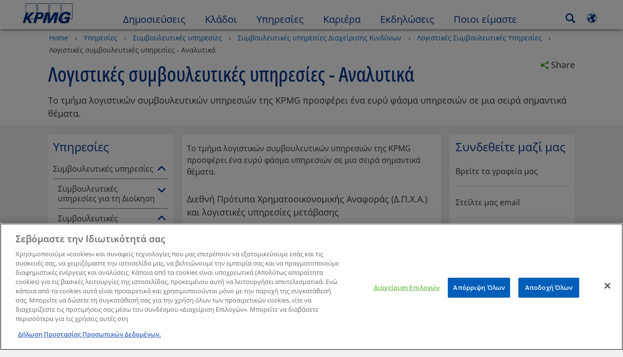

--- FILE ---
content_type: text/html
request_url: https://kpmg.com/gr/el/home/services/advisory/risk-consulting/accounting-advisory-services/accounting-advisory-services-details.html
body_size: 53158
content:

<!DOCTYPE html>
<html lang="el-GR">
<head>
<meta http-equiv="content-type" content="text/html; charset=UTF-8"/>
<meta http-equiv="date" content="Thu, 03 Apr 2025 01:36:05 GMT">
<meta http-equiv="content-language" content="el-GR"/>
<meta http-equiv="content-encoding" content="text/html"/>
<meta name="description" content="Το τμήμα λογιστικών συμβουλευτικών υπηρεσιών της KPMG προσφέρει ένα ευρύ φάσμα υπηρεσιών σε μια σειρά σημαντικά θέματα.
"/>
<meta charset="utf-8"/>
<meta http-equiv="X-UA-Compatible" content="IE=edge,chrome=1"/>
<link rel="preconnect" href="https://assets.kpmg.com" crossorigin>
<link rel="preconnect" href="https://scripts.demandbase.com" crossorigin>
<link rel="preload" as="font" type="font/woff2" href="/etc/clientlibs/kpmgpublic/fonts/openSans/OpenSans-VariableFont_wdth,wght.woff2" crossorigin>
<link rel="preload" href='/etc/clientlibs/kpmgpublic/pages/global.min-61c96c.js' as="script">
<link rel="apple-touch-icon" sizes="180x180" href="/etc/designs/default/kpmg/favicons/apple-touch-icon-180x180.png">
<link rel="apple-touch-icon" sizes="167x167" href="/etc/designs/default/kpmg/favicons/apple-touch-icon-167x167.png">
<link rel="apple-touch-icon" sizes="152x152" href="/etc/designs/default/kpmg/favicons/apple-touch-icon-152x152.png">
<link rel="apple-touch-icon" sizes="120x120" href="/etc/designs/default/kpmg/favicons/apple-touch-icon-120x120.png">
<link rel="apple-touch-icon" sizes="76x76" href="/etc/designs/default/kpmg/favicons/apple-touch-icon-76x76.png">
<link rel="apple-touch-icon" sizes="60x60" href="/etc/designs/default/kpmg/favicons/apple-touch-icon-60x60.png">
<link rel="apple-touch-icon" href="/etc/designs/default/kpmg/favicons/apple-touch-icon.png">
<link rel="icon" type="image/png" href="/etc/designs/default/kpmg/favicons/favicon-16x16.png" sizes="16x16">
<link rel="icon" type="image/png" href="/etc/designs/default/kpmg/favicons/favicon-32x32.png" sizes="32x32">
<link rel="icon" type="image/svg+xml" href="/etc/designs/default/kpmg/favicons/favicon-96x96.svg" sizes="96x96">
<link rel="icon" type="image/svg+xml" href="/etc/designs/default/kpmg/favicons/favicon-32x32.svg" sizes="32x32">
<link rel="icon" type="image/svg+xml" href="/etc/designs/default/kpmg/favicons/favicon-16x16.svg" sizes="16x16">
<link rel="icon" type="image/svg+xml" href="/etc/designs/default/kpmg/favicons/android-chrome-512x512.svg" sizes="512x512"/>
<link rel="icon" type="image/svg+xml" href="/etc/designs/default/kpmg/favicons/android-chrome-192x192.svg" sizes="192x192"/>
<link rel="icon" type="image/svg+xml" href="/etc/designs/default/kpmg/favicons/android-chrome-144x144.svg" sizes="144x144"/>
<link rel="icon" type="image/svg+xml" href="/etc/designs/default/kpmg/favicons/android-chrome-96x96.svg" sizes="96x96"/>
<link rel="icon" type="image/svg+xml" href="/etc/designs/default/kpmg/favicons/android-chrome-72x72.svg" sizes="72x72"/>
<link rel="icon" type="image/svg+xml" href="/etc/designs/default/kpmg/favicons/android-chrome-48x48.svg" sizes="48x48"/>
<link rel="icon" type="image/svg+xml" href="/etc/designs/default/kpmg/favicons/android-chrome-36x36.svg" sizes="36x36"/>
<link rel="manifest" href="/etc/designs/default/kpmg/favicons/manifest.json">
<link rel="mask-icon" href="/etc/designs/default/kpmg/favicons/safari-pinned-tab.svg" color="#1e49e2">
<link rel="shortcut icon" href="/etc/designs/default/kpmg/favicon.ico">
<link rel="canonical" href="https://kpmg.com/gr/el/home/services/advisory/risk-consulting/accounting-advisory-services/accounting-advisory-services-details.html"/>
<meta property="og:image" content="https://assets.kpmg.com/is/image/kpmg/gr-kpmg-offices-greece:cq5dam.web.1200.600"/>
<meta name="twitter:card" content="summary_large_image"/>
<meta property="og:site_name" content="KPMG"/>
<meta property="og:description" content="Το τμήμα λογιστικών συμβουλευτικών υπηρεσιών της KPMG προσφέρει ένα ευρύ φάσμα υπηρεσιών σε μια σειρά σημαντικά θέματα."/>
<meta name="twitter:creator" content="@KPMG"/>
<meta name="robots" content="index, follow"/>
<meta property="og:locale" content="el"/>
<meta name="twitter:image" content="https://assets.kpmg.com/is/image/kpmg/gr-kpmg-offices-greece:cq5dam.web.1200.600"/>
<meta http-equiv="last-modified" content="Thu, 03 Apr 2025 13:35:49 GMT"/>
<meta name="DC.Description" content="Το τμήμα λογιστικών συμβουλευτικών υπηρεσιών της KPMG προσφέρει ένα ευρύ φάσμα υπηρεσιών σε μια σειρά σημαντικά θέματα."/>
<meta name="twitter:site" content="@KPMG"/>
<meta name="DC.Format" content="text/html"/>
<meta property="og:type" content="website"/>
<meta name="twitter:title" content="Λογιστικές συμβουλευτικές υπηρεσίες - Αναλυτικά"/>
<meta property="og:title" content="Λογιστικές συμβουλευτικές υπηρεσίες - Αναλυτικά"/>
<meta name="DC.Title" content="Λογιστικές συμβουλευτικές υπηρεσίες - Αναλυτικά - KPMG Greece"/>
<meta name="twitter:description" content="Το τμήμα λογιστικών συμβουλευτικών υπηρεσιών της KPMG προσφέρει ένα ευρύ φάσμα υπηρεσιών σε μια σειρά σημαντικά θέματα."/>
<meta name="DC.Language" content="el-GR"/>
<meta name="DC.Date" content="2025-04-03"/>
<meta property="og:url" content="https://kpmg.com/gr/el/home/services/advisory/risk-consulting/accounting-advisory-services/accounting-advisory-services-details.html"/>
<script type="text/javascript">var kpmgMetaData={"KPMG_Business_Owner":"Kapetanaki, Marina","KPMG_Short_Desc":"Το τμήμα λογιστικών συμβουλευτικών υπηρεσιών της KPMG προσφέρει ένα ευρύ...","KPMG_Service_Path":"Υπηρεσίες/Συμβουλευτικές Υπηρεσίες,Υπηρεσίες/Συμβουλευτικές Υπηρεσίες/Συμβουλευτικές Υπηρεσίες Διαχείρισης Κινδύνων,Υπηρεσίες/Συμβουλευτικές Υπηρεσίες/Συμβουλευτικές Υπηρεσίες Διαχείρισης Κινδύνων/Συμβουλευτικές Υπηρεσίες Διαχείρισης Κινδύνων,Υπηρεσίες/Συμβουλευτικές Υπηρεσίες/Συμβουλευτικές Υπηρεσίες Διαχείρισης Κινδύνων/Συμβουλευτικές Υπηρεσίες Διαχείρισης Κινδύνων/Αλλαγή στη Λογιστική και τα Διεθνή Πρότυπα Χρηματοοικονομικής Πληροφόρησης (Δ.Π.Χ.Π.),Υπηρεσίες/Φορολογία,Υπηρεσίες/Φορολογία/Υπηρεσίες Διαχείρισης Καθολικής Συμμόρφωσης,Υπηρεσίες/Φορολογία/Υπηρεσίες Διαχείρισης Καθολικής Συμμόρφωσης/Διοικητική Λογιστική","KPMG_Change_Frequency":"daily","KPMG_Template":"/apps/kpmgpublic/templates/servicelanding-r-template","KPMG_Service_ID_Loc":"139451683369905992286273,74323892010940552100152,59201631222892040830724,179362996848150125030266,175072654897603125371493,159732680414888241862239,163290959784313845116164","KPMG_Geographic_Origin_ID":"GR","KPMG_Service_ID":"139451683369905992286273,74323892010940552100152,59201631222892040830724,179362996848150125030266,175072654897603125371493,159732680414888241862239,163290959784313845116164","KPMG_Article_ReadTime":"","KPMG_URL":"/gr/el/home/services/advisory/risk-consulting/accounting-advisory-services/accounting-advisory-services-details.html","KPMG_Image_Alt":"kpmg in greece hq","KPMG_BANNER_FLAG":"false","KPMG_Media_Typ_Path":"Μορφές μέσων/Εικόνα","KPMG_Geo_RelevanceID":"204738940889497698734602,175152830759242305630391,119569767391133924170254","KPMG_Description":"Το τμήμα λογιστικών συμβουλευτικών υπηρεσιών της KPMG προσφέρει ένα ευρύ φάσμα υπηρεσιών σε μια σειρά σημαντικά θέματα.","KPMG_Persona_Path":"Προφίλ/Πελάτες,Προφίλ/Πιθανοί Πελάτες","KPMG_GeoRelISO3166_3":"GRC","KPMG_GeoRelISO3166_2":"GR","KPMG_Cont_Type_Path":"Τύπος περιεχομένου/Landing Pages-Σελίδες Προορισμού,Τύπος περιεχομένου/Landing Pages-Σελίδες Προορισμού/Landing Pages Υπηρεσίες","KPMG_Persona_ID":"59205189396461572826360,60541426764903813537507","KPMG_Geo_Rel_Path":"Γεωγραφία/Ευρώπη,Γεωγραφία/Ευρώπη/Νότια Ευρώπη,Γεωγραφία/Ευρώπη/Νότια Ευρώπη/Ελλάδα","KPMG_Business_Owner_Group":"EL – GR – Risk Consulting","KPMG_Service_Pth_Loc":"Υπηρεσίες/Συμβουλευτικές Υπηρεσίες,Υπηρεσίες/Συμβουλευτικές Υπηρεσίες/Συμβουλευτικές Υπηρεσίες Διαχείρισης Κινδύνων,Υπηρεσίες/Συμβουλευτικές Υπηρεσίες/Συμβουλευτικές Υπηρεσίες Διαχείρισης Κινδύνων/Συμβουλευτικές Υπηρεσίες Διαχείρισης Κινδύνων,Υπηρεσίες/Συμβουλευτικές Υπηρεσίες/Συμβουλευτικές Υπηρεσίες Διαχείρισης Κινδύνων/Συμβουλευτικές Υπηρεσίες Διαχείρισης Κινδύνων/Αλλαγή στη Λογιστική και τα Διεθνή Πρότυπα Χρηματοοικονομικής Πληροφόρησης (Δ.Π.Χ.Π.),Υπηρεσίες/Φορολογία,Υπηρεσίες/Φορολογία/Υπηρεσίες Διαχείρισης Καθολικής Συμμόρφωσης,Υπηρεσίες/Φορολογία/Υπηρεσίες Διαχείρισης Καθολικής Συμμόρφωσης/Διοικητική Λογιστική","KPMG_Title":"Λογιστικές συμβουλευτικές υπηρεσίες - Αναλυτικά","KPMG_Geo_UNM49_Reg":"150","KPMG_Tab_Type":"Generic","KPMG_Analytics_PageName":"gr:el:home:services:advisory:risk-consulting:accounting-advisory-services:accounting-advisory-services-details","KPMG_Med_For_Type_ID":"139530417022481105394120","KPMG_Document_Id":"OC01N1460380487989","KPMG_Content_Type_ID":"3106375685003788737198,24389756546209108049251","KPMG_Topic_Path":"Απόψεις/Δημόσια Τάξη και Ρυθμιστική Αλλαγή,Απόψεις/Δημόσια Τάξη και Ρυθμιστική Αλλαγή/Λογιστικά Πρότυπα,Απόψεις/Δημόσια Τάξη και Ρυθμιστική Αλλαγή/Λογιστικά Πρότυπα/Λογιστική κάλυψη ιδιωτικών εταιριών,Απόψεις/Δημόσια Τάξη και Ρυθμιστική Αλλαγή/Λογιστικά Πρότυπα/Μετατροπή λογιστικών δεδομένων,Απόψεις/Δημόσια Τάξη και Ρυθμιστική Αλλαγή/Λογιστικά Πρότυπα/Σύγκλιση λογιστικών προτύπων,Απόψεις/Δημόσια Τάξη και Ρυθμιστική Αλλαγή/Λογιστικά Πρότυπα/Σύγκλιση λογιστικών προτύπων,Απόψεις/Συναλλαγές,Απόψεις/Συναλλαγές/Λογιστική διαχείριση συναλλαγών,Απόψεις/Συναλλαγές/Λογιστική διαχείριση συναλλαγών,Απόψεις/Τεχνολογική Καινοτομία,Απόψεις/Τεχνολογική Καινοτομία/Cloud,Απόψεις/Τεχνολογική Καινοτομία/Cloud/Λογιστικά ζητήματα για παρόχους υπηρεσιών cloud,Απόψεις/Χρηματοοικονομική Διοίκηση,Απόψεις/Χρηματοοικονομική Διοίκηση/Finance operations and governance,Απόψεις/Χρηματοοικονομική Διοίκηση/Finance operations and governance/Βελτιστοποίηση χρηματοοικονομικών και λογιστικών διαδικασιών,Απόψεις/Χρηματοοικονομική Διοίκηση/Finance operations and governance/Βελτιστοποίηση χρηματοοικονομικών και λογιστικών διαδικασιών","KPMG_Short_Title":"Λογιστικές συμβουλευτικές υπηρεσίες - Αναλυτικά","KPMG_FONT":"false","KPMG_Live_Copy":"false","KPMG_HTML_Title":"Λογιστικές συμβουλευτικές υπηρεσίες - Αναλυτικά","KPMG_Canonical_URL":"https://kpmg.com/gr/el/home/services/advisory/risk-consulting/accounting-advisory-services/accounting-advisory-services-details.html","KPMG_Seo_Priority":"0.5","KPMG_Geo_Rel_ISO3166":"300","KPMG_Template_Type":"servicelanding-r-template","KPMG_last_mod_rank":"1743687349732","KPMG_Topic_ID":"691583620275054675984782757024274,28986505446575670774418690105997,400881253494756795333696584262247,874596339230586751374486095546502,234427418323689331893293842371042,214539779398270844920458317742703,59335543856898607326976096533545,684487542802670121531881771545268,743430253845525321913790223413682,168453272748332272260548934883794,45645312202384768031156,648048958893054163924028626758071,87166134960131444843336,687216057762571334022761812498523,433939799286638657741633762221702,239045106281512416823958256316538","KPMG_Image":"/content/dam/kpmg/gr/images/2025/01/gr-kpmg-offices-greece.jpg","KPMG_Blog_Topics":"","KPMG_Geo_UNM49_Sub":"39"}</script>
<script type="text/javascript">var appSearchConfigs={"pagination":{"page":{"current":2,"size":5}},"sortParamsMapping":{"trending":"kpmg_page_views_trending","KPMG_MOST_PLR":"kpmg_avg_time_spent","mostviewed":"kpmg_page_views","KPMG_Filter_Date":"kpmg_filter_date","relavance":"_score"},"fieldsMapping":{"contacttabs":[{"kpmg_image":{"raw":{}},"kpmg_article_date_time":{"raw":{}},"kpmg_non_decorative_alt_text":{"raw":{}},"kpmg_short_desc":{"raw":{}},"kpmg_is_rendition_optimized":{"raw":{}},"kpmg_article_readtime":{"raw":{}},"kpmg_title":{"raw":{}},"kpmg_image_alt":{"raw":{}},"kpmg_url":{"raw":{}}}],"partnerlocator":[{"kpmg_contact_fn":{"raw":{}},"kpmg_contact_ln":{"raw":{}},"kpmg_contact_job_ttl":{"raw":{}},"kpmg_url":{"raw":{}}}],"toppicks":[{"kpmg_image":{"raw":{}},"kpmg_template":{"raw":{}},"kpmg_primary_tag":{"raw":{}},"kpmg_short_title":{"raw":{}},"kpmg_non_decorative_alt_text":{"raw":{}},"kpmg_short_desc":{"raw":{}},"kpmg_article_type":{"raw":{}},"kpmg_article_primary_format":{"raw":{}},"kpmg_is_rendition_optimized":{"raw":{}},"kpmg_article_readtime":{"raw":{}},"kpmg_image_alt":{"raw":{}},"kpmg_url":{"raw":{}}}],"blog":[{"kpmg_image":{"raw":{}},"kpmg_description":{"raw":{}},"kpmg_blog_topics":{"raw":{}},"kpmg_short_desc":{"raw":{}},"kpmg_non_decorative_alt_text":{"raw":{}},"kpmg_blog_date":{"raw":{}},"kpmg_is_rendition_optimized":{"raw":{}},"kpmg_article_readtime":{"raw":{}},"kpmg_title":{"raw":{}},"kpmg_image_alt":{"raw":{}},"kpmg_url":{"raw":{}}}],"relatedcontent":[{"kpmg_image":{"raw":{}},"kpmg_non_decorative_alt_text":{"raw":{}},"kpmg_short_desc":{"raw":{}},"kpmg_article_type":{"raw":{}},"kpmg_is_rendition_optimized":{"raw":{}},"kpmg_title":{"raw":{}},"kpmg_image_alt":{"raw":{}},"kpmg_url":{"raw":{}},"kpmg_template_type":{"raw":{}}}],"contactcarousel":[{"kpmg_image":{"raw":{}},"kpmg_non_decorative_alt_text":{"raw":{}},"kpmg_cont_mem_firm":{"raw":{}},"kpmg_contact_job_ttl":{"raw":{}},"kpmg_title":{"raw":{}},"kpmg_contact_fn":{"raw":{}},"kpmg_suffix":{"raw":{}},"kpmg_contact_ln":{"raw":{}},"kpmg_contact_mn":{"raw":{}},"kpmg_contact_city":{"raw":{}},"kpmg_salutation":{"raw":{}},"kpmg_state":{"raw":{}},"kpmg_short_desc":{"raw":{}},"kpmg_is_rendition_optimized":{"raw":{}},"kpmg_image_alt":{"raw":{}},"kpmg_url":{"raw":{}}}],"articlecarousel":[{"kpmg_image":{"raw":{}},"kpmg_contact_fn":{"raw":{}},"kpmg_contact_ln":{"raw":{}},"kpmg_short_title":{"raw":{}},"kpmg_article_date_time":{"raw":{}},"kpmg_contact_country":{"raw":{}},"kpmg_non_decorative_alt_text":{"raw":{}},"kpmg_short_desc":{"raw":{}},"kpmg_is_rendition_optimized":{"raw":{}},"kpmg_image_alt":{"raw":{}},"kpmg_url":{"raw":{}}}],"articlequery":[{"kpmg_image":{"raw":{}},"kpmg_description":{"raw":{}},"kpmg_filter_date":{"raw":{}},"kpmg_banner_flag":{"raw":{}},"kpmg_primary_tag":{"raw":{}},"kpmg_article_date":{"raw":{}},"kpmg_non_decorative_alt_text":{"raw":{}},"kpmg_article_readtime":{"raw":{}},"kpmg_title":{"raw":{}},"kpmg_article_date_time":{"raw":{}},"kpmg_page_views":{"raw":{}},"kpmg_tab_type":{"raw":{}},"kpmg_short_desc":{"raw":{}},"kpmg_avg_time_spent":{"raw":{}},"kpmg_is_rendition_optimized":{"raw":{}},"kpmg_article_primary_format":{"raw":{}},"kpmg_article_type":{"raw":{}},"kpmg_image_alt":{"raw":{}},"kpmg_url":{"raw":{}},"kpmg_template_type":{"raw":{}},"kpmg_sl_gl_id":{"raw":{}}}],"trendinglistnew":[{"kpmg_image":{"raw":{}},"kpmg_description":{"raw":{}},"kpmg_article_date_time":{"raw":{}},"kpmg_non_decorative_alt_text":{"raw":{}},"kpmg_is_rendition_optimized":{"raw":{}},"kpmg_title":{"raw":{}},"kpmg_image_alt":{"raw":{}},"kpmg_url":{"raw":{}}}],"latestthinking":[{"kpmg_image":{"raw":{}},"kpmg_description":{"raw":{}},"kpmg_non_decorative_alt_text":{"raw":{}},"kpmg_is_rendition_optimized":{"raw":{}},"kpmg_title":{"raw":{}},"kpmg_image_alt":{"raw":{}},"kpmg_url":{"raw":{}}}],"broader":[{"kpmg_description":{"raw":{}},"kpmg_banner_flag":{"raw":{}},"kpmg_primary_tag":{"raw":{}},"kpmg_article_date":{"raw":{}},"kpmg_contact_job_ttl":{"raw":{}},"kpmg_title":{"raw":{}},"kpmg_contact_city":{"raw":{}},"kpmg_event_start_time":{"raw":{}},"kpmg_article_date_time":{"raw":{}},"kpmg_tab_type":{"raw":{}},"kpmg_short_desc":{"raw":{}},"kpmg_image_alt":{"raw":{}},"kpmg_url":{"raw":{}},"kpmg_template_type":{"raw":{}},"kpmg_image":{"raw":{}},"kpmg_non_decorative_alt_text":{"raw":{}},"kpmg_article_readtime":{"raw":{}},"kpmg_contact_fn":{"raw":{}},"kpmg_contact_ln":{"raw":{}},"kpmg_event_type":{"raw":{}},"kpmg_contact_country":{"raw":{}},"kpmg_is_rendition_optimized":{"raw":{}},"kpmg_article_primary_format":{"raw":{}},"kpmg_article_type":{"raw":{}},"kpmg_event_startdate":{"raw":{}}}],"listing":[{"kpmg_title":{"raw":{}},"kpmg_url":{"raw":{}}}],"shorter":[{"kpmg_image":{"raw":{}},"kpmg_description":{"raw":{}},"kpmg_banner_flag":{"raw":{}},"kpmg_primary_tag":{"raw":{}},"kpmg_article_date":{"raw":{}},"kpmg_non_decorative_alt_text":{"raw":{}},"kpmg_title":{"raw":{}},"kpmg_short_desc":{"raw":{}},"kpmg_is_rendition_optimized":{"raw":{}},"kpmg_article_primary_format":{"raw":{}},"kpmg_article_type":{"raw":{}},"kpmg_image_alt":{"raw":{}},"kpmg_url":{"raw":{}},"kpmg_template_type":{"raw":{}}}]},"facets":{"All_Global":["kpmg_topic_path_facet","kpmg_filter_year","kpmg_geo_rel_path_facet","kpmg_ind_path_loc_facet","kpmg_service_pth_loc_facet"],"Insights_Global":["kpmg_filter_year","kpmg_ind_path_facet","kpmg_service_path_facet","kpmg_topic_path_facet","kpmg_geo_rel_path_facet"],"People_Local":["kpmg_filter_year","kpmg_ind_path_loc_facet","kpmg_service_pth_loc_facet","kpmg_topic_path_facet","kpmg_cont_mem_firm"],"All_Local":["kpmg_topic_path_facet","kpmg_filter_year","kpmg_geo_rel_path_facet","kpmg_ind_path_loc_facet","kpmg_service_pth_loc_facet"],"Insights_Local":["kpmg_filter_year","kpmg_geo_rel_path_facet","kpmg_ind_path_loc_facet","kpmg_service_pth_loc_facet","kpmg_topic_path_facet"],"Events_Local":["kpmg_filter_year","kpmg_ind_path_loc_facet","kpmg_service_pth_loc_facet","kpmg_topic_path_facet","kpmg_geo_rel_path_facet"],"PressReleases_Global":["kpmg_filter_year","kpmg_ind_path_facet","kpmg_service_path_facet","kpmg_topic_path_facet","kpmg_geo_rel_path_facet"],"PressReleases_Local":["kpmg_filter_year","kpmg_geo_rel_path_facet","kpmg_ind_path_loc_facet","kpmg_service_pth_loc_facet","kpmg_topic_path_facet"],"People_Global":["kpmg_filter_year","kpmg_cont_mem_firm","kpmg_ind_path_facet","kpmg_service_path_facet","kpmg_topic_path_facet"],"Events_Global":["kpmg_filter_year","kpmg_geo_rel_path_facet","kpmg_ind_path_facet","kpmg_service_path_facet","kpmg_topic_path_facet"],"Blogs_Global":["kpmg_blog_topics","kpmg_filter_year","kpmg_geo_rel_path_facet","kpmg_topic_path_facet","kpmg_ind_path_facet","kpmg_service_path_facet"],"Blogs_Local":["kpmg_blog_topics","kpmg_filter_year","kpmg_geo_rel_path_facet","kpmg_ind_path_loc_facet","kpmg_service_pth_loc_facet","kpmg_topic_path_facet"]}}
var appSearchClientEnv=''
var isadmactive='true'
var kpmgAssetDomain='https://assets.kpmg.com',calanderProperties={"longMonths":["Ιανουάριος","Φεβρουάριος","Μάρτιος","Απρίλιος","Μάϊος","Ιούνιος","Ιούλιος","Αύγουστος","Σεπτέμβριος","Οκτώβριος","Νοέμβριος","Δεκέμβριος"],"shortMonths":["Ιαν","Φεβ","Μάρ","Απρ","Μάι","Ιούν","Ιούλ","Αυγ","Σεπ","Οκτ","Νοέ","Δεκ"],"timeMeridiems":["AM","PM"]},dateFormatProperties={"showMeridiem":false,"transformations":{"dayType":"dd","monthType":"mm","hourType":"HH","monthCase":"cc","yearType":"y"},"timeSeparator":".","fields":[{"item1":"day"},{"item2":"month"},{"item3":"year"}],"separators":[{"item1":"-"},{"item2":"-"},{"item3":""}]};var kpmgDateFormat='dd.mm.yyyy:European Standard'
var kpmgDateSeperator1='-'
var kpmgDateSeperator2='-'
var kpmgDateSeperator3=''
var KPMG=KPMG||{};KPMG.isAuthor=false;var searchFacetsFlag=true;if(navigator.userAgent.match(/iPad/i)===null){var meta;meta=document.createElement('meta');meta.name="viewport";meta.id='kpmgViewport';meta.content="width=device-width, initial-scale=1.0, user-scalable=1.0";document.getElementsByTagName("head")[0].appendChild(meta);}
if(navigator.userAgent.match(/iPhone/i)){var meta;meta=document.createElement('meta');meta.name="viewport";meta.id='kpmgViewport';meta.content="width=device-width, initial-scale=1.0, user-scalable=no";document.getElementsByTagName("head")[0].appendChild(meta);}</script>
<script type="application/ld+json">
		{"itemListElement":[{"item":{"image":"https://assets.kpmg.com/content/dam/kpmg/gr/images/2023/12/gr-kpmg-logo-new-branding.jpg/jcr:content/renditions/original","name":"Home","@id":"https://kpmg.com/gr/el/home.html"},"@type":"ListItem","position":1},{"item":{"image":"https://assets.kpmg.com/content/dam/kpmg/gr/images/2025/01/gr-kpmg-offices-greece.jpg/jcr:content/renditions/original","name":"&Upsilon;&pi;&eta;&rho;&epsilon;&sigma;ί&epsilon;&sigmaf;","@id":"https://kpmg.com/gr/el/home/services.html"},"@type":"ListItem","position":2},{"item":{"image":"https://assets.kpmg.com/content/dam/kpmg/xx/images/2019/12/advisory-service-image.jpg/jcr:content/renditions/original","name":"&Sigma;&upsilon;&mu;&beta;&omicron;&upsilon;&lambda;&epsilon;&upsilon;&tau;&iota;&kappa;έ&sigmaf; &upsilon;&pi;&eta;&rho;&epsilon;&sigma;ί&epsilon;&sigmaf;","@id":"https://kpmg.com/gr/el/home/services/advisory.html"},"@type":"ListItem","position":3},{"item":{"image":"https://assets.kpmg.com/content/dam/kpmg/gr/images/2025/01/gr-kpmg-offices-greece.jpg/jcr:content/renditions/original","name":"&Sigma;&upsilon;&mu;&beta;&omicron;&upsilon;&lambda;&epsilon;&upsilon;&tau;&iota;&kappa;έ&sigmaf; &upsilon;&pi;&eta;&rho;&epsilon;&sigma;ί&epsilon;&sigmaf; &Delta;&iota;&alpha;&chi;&epsilon;ί&rho;&iota;&sigma;&eta;&sigmaf; &Kappa;&iota;&nu;&delta;ύ&nu;&omega;&nu; ","@id":"https://kpmg.com/gr/el/home/services/advisory/risk-consulting.html"},"@type":"ListItem","position":4},{"item":{"image":"https://assets.kpmg.com/content/dam/kpmg/gr/images/2025/01/gr-kpmg-offices-greece.jpg/jcr:content/renditions/original","name":"&Lambda;&omicron;&gamma;&iota;&sigma;&tau;&iota;&kappa;έ&sigmaf; &Sigma;&upsilon;&mu;&beta;&omicron;&upsilon;&lambda;&epsilon;&upsilon;&tau;&iota;&kappa;έ&sigmaf; &Upsilon;&pi;&eta;&rho;&epsilon;&sigma;ί&epsilon;&sigmaf; ","@id":"https://kpmg.com/gr/el/home/services/advisory/risk-consulting/accounting-advisory-services.html"},"@type":"ListItem","position":5},{"item":{"image":"https://assets.kpmg.com/content/dam/kpmg/gr/images/2025/01/gr-kpmg-offices-greece.jpg/jcr:content/renditions/original","name":"&Lambda;&omicron;&gamma;&iota;&sigma;&tau;&iota;&kappa;έ&sigmaf; &sigma;&upsilon;&mu;&beta;&omicron;&upsilon;&lambda;&epsilon;&upsilon;&tau;&iota;&kappa;έ&sigmaf; &upsilon;&pi;&eta;&rho;&epsilon;&sigma;ί&epsilon;&sigmaf; - &Alpha;&nu;&alpha;&lambda;&upsilon;&tau;&iota;&kappa;ά ","@id":"https://kpmg.com/gr/el/home/services/advisory/risk-consulting/accounting-advisory-services/accounting-advisory-services-details.html"},"@type":"ListItem","position":6}],"@type":"BreadcrumbList","@context":"http://schema.org/"}
	</script>
<script type="application/ld+json">
			{"serviceType":"&Lambda;&omicron;&gamma;&iota;&sigma;&tau;&iota;&kappa;έ&sigmaf; &sigma;&upsilon;&mu;&beta;&omicron;&upsilon;&lambda;&epsilon;&upsilon;&tau;&iota;&kappa;έ&sigmaf; &upsilon;&pi;&eta;&rho;&epsilon;&sigma;ί&epsilon;&sigmaf; - &Alpha;&nu;&alpha;&lambda;&upsilon;&tau;&iota;&kappa;ά ","provider":{"@type":"Organization","name":"KPMG"},"@type":"Service","@context":"http://schema.org/","url":"https://kpmg.com/gr/el/home/services/advisory/risk-consulting/accounting-advisory-services/accounting-advisory-services-details.html"}
		</script>
<script type="text/javascript">window.regexValues=window.regexValues||{nameJs:"[0\u002D9|\x22~`!@#$%^\x26()_={}[\\]:;\x27,.<>+*\\\/\\\\?]"?new RegExp("[0\u002D9|\x22~`!@#$%^\x26()_={}[\\]:;\x27,.<>+*\\\/\\\\?]"):"",cityJs:""?new RegExp(""):"",emailJs:"^([a\u002DzA\u002DZ0\u002D9.+_\u002D]*@([0\u002D9a\u002DzA\u002DZ][\u002D\\w]*[0\u002D9a\u002DzA\u002DZ]\\.)+[a\u002DzA\u002DZ]{2,9})$"?new RegExp("^([a\u002DzA\u002DZ0\u002D9.+_\u002D]*@([0\u002D9a\u002DzA\u002DZ][\u002D\\w]*[0\u002D9a\u002DzA\u002DZ]\\.)+[a\u002DzA\u002DZ]{2,9})$"):"",phoneJs:""?new RegExp(""):"",cnameJs:""?new RegExp(""):"",roleJs:""?new RegExp(""):"",messageJs:"^[^%{}<>]+$"?new RegExp("^[^%{}<>]+$"):"",};</script>
<link rel='stylesheet' href='/etc/clientlibs/kpmgpublic/global/css/global-9d6fcf.css'/>
<script type="text/javascript">window.kpmgPath=window.location.pathname.toLowerCase();var preferredSite='';function getCookie(cname){var name=cname+"=";var cArray=document.cookie.split(';');for(var i=0;i<cArray.length;i++){var c=cArray[i];while(c.charAt(0)==' '){c=c.substring(1);}
if(c.indexOf(name)==0){preferredSite=c.substring(name.length,c.length);preferredSite=preferredSite.indexOf(".html")>-1?preferredSite:"";return true;}}}
if(window.kpmgPath==="/xx/en/home.html"&&document.referrer===""){getCookie("p_source");if(preferredSite.length>0&&preferredSite!=="/xx/en/home.html"){var geoUserSite=encodeURI(preferredSite)
window.location=geoUserSite;}}
window.kpmgPersonalize=window.kpmgPersonalize||{hideLogicTree:false,displayNameFormat:"",isPersonalize:false,isSitePersonalize:false,isPageTagsFlagEnabled:false,isContentRefreshEnabled:false,isPPC:false,firstnameLastnameSwitch:false,isBlog:false,blogHomePage:"",blogPath:""||"blogs",blogResultCount:"90"||"0",userAccInfoExpiry:24,fetchDataAndPersonalize:null,getCaptchaKey:"6LfauzAUAAAAAKtLWpawmB-D5LslW_V5ul7Q_dUM",isCaptchaEnabled:"true",downloadDataExpiryWindow:24,resendVerifyEmailDefaultTime:"60",db:{CDCWrapper:null,data:null,},mapping:{url:""},snp:{url:"",timeout:0,data:null,params:{languageCode:"el"||"en",countryCode:"gr"||"xx",sortType:"",sortTypeKey:"",tagCategory:"",timeBoxParameter:""}},registrationPromoOverlay:{revisitCounter:"3",returnWindowInMinutes:"30",returnWindowInDays:"14"},misc:{isAuthor:false,ageVerificationReq:false,isSitePersonalizeAndRhfEnabled:""||false,dashboardLimitNo:0,triggerRefreshFeedback:0,triggerHideFeedback:0,cellLevelCombinedHideRefresh:0,rejectedListLimit:0,locationNavigatorPage:"",RfpFormLocationSelector:""},i18n:{gigyaMsgs:{kpmg_sign_up_header:"Sign up with an existing account",kpmg_sign_up_text:"Get started by using an existing social media account or fill in the fields below to gain access to articles, research and resources.",kpmg_already_have_an_account:"Already have an account?",kpmg_log_in:"Log in",kpmg_learn_more:"Learn more",kpmg_create_an_account:"Create an account",kpmg_required:"Required",kpmg_info_email:"This email address will be used when logging into your KPMG account.",kpmg_info_password:"Password must contain at least 8 characters including 1 number, 1 upper-case, 1 lower-case letter.",kpmg_privacy_statement_text:"I acknowledge that I have read and understood the terms stated in the",kpmg_privacy_statement_link_text:"KPMG Online Privacy Statement",kpmg_captcha_text:"Please confirm your registration by entering the two words in the field below, separated by a space.",kpmg_cancel:"Cancel",kpmg_continue:"Continue",kpmg_social_sign_in_header:"Signed in with",kpmg_social_sign_in_text:"You are signed in with the social account that you registered with",kpmg_cancel_registration_header:"Cancel Registration?",kpmg_cancel_registration_text:"Are you sure you want to cancel your registration?",kpmg_go_back:"Go Back",kpmg_registration_done_header:"Thank You For Registering.",kpmg_thank_you_text:"Thank you for registering. You can explore your dashboard or you can return to the article you just saved.",kpmg_go_to_mykpmg:"Go to dashboard",kpmg_return_to_my_article:"Return to my article",kpmg_error_tc_authored_msg_tc1:"Παρακαλώ επιβεβαιώστε ότι αναγνωρίζετε την ηλεκτρονική δήλωση προστασίας ιδιωτικού απορρήτου",kpmg_error_tc_authored_msg_tc2:"Please select this checkbox to continue.",kpmg_error_tc_authored_msg_tc3:"Please select this checkbox to continue.",kpmg_privacy_acceptance_error_msg_tc1:"Παρακαλώ επιβεβαιώστε ότι αναγνωρίζετε την ηλεκτρονική δήλωση προστασίας ιδιωτικού απορρήτου",kpmg_welcome_back:"Welcome back, ",kpmg_sign_in_header:"Sign in with an existing account",kpmg_not_yet_registered:"Not yet registered?",kpmg_use_your_kpmg_login_credentials:"Use your KPMG login credentials",kpmg_i_forgot_my_password:"I forgot my password",kpmg_keep_me_signed_in:"Keep me signed in",kpmg_forgot_password_header:"Please enter your email address to reset your password.",kpmg_forgot_password_text:"Please enter your email address to reset your password.",kpmg_reset_password:"Reset Password",kpmg_forgot_password_thank_you_text:"Thank you. If the email address provided is registered with KPMG, we will send an email containing a link to reset your password.",kpmg_return_to_login:"Return to login",kpmg_info_password_first:"Password must contain at least:",kpmg_info_password_second:"8 characters including 1 number, 1 upper-case, 1 lower-case letter and must be different from the previous 5 passwords.",kpmg_reset_password_thank_you_text:"Thank you. Your password has been reset.",kpmg_too_many_failed_attempts_header:"Too Many Failed Attempts",kpmg_too_many_failed_attempts_text:"Your account has been locked for 24 hours. You may wish to reset your password.",account_is_disabled:"Account is disabled",account_temporarily_locked_out:"Account temporarily locked out",and:"and",available:"Available",checking:"Checking",choose_file:"Choose File",email_address_is_invalid:"E-mail address is invalid.",email_already_exists:"Email already exists",fair:"Fair",invalid_fieldname:"Invalid %fieldname",invalid_login_or_password:"Invalid login or password",invalid_username_or_password:"Invalid username or password",login_identifier_exists:"Login identifier exists",maximum_size_of_3mb:"Maximum size of 3MB.",no_file_chosen:"No file chosen",not_available:"Not available",num_characters_total:"%num characters",num_of_the_following_groups:"%num of the following: An uppercase letter, a lowercase letter, a number, a special symbol",password_does_not_meet_complexity_requirements:"Password does not meet complexity requirements",password_must_contain_at_least:"Password must contain at least",password_strength_colon:"Password must contain at least:",passwords_do_not_match:"Passwords do not match",old_password_cannot_be_the_same_as_new_password:"New Password should be different than previous 5 passwords",please_enter_a_valid_fieldname:"Please enter a valid %fieldname",please_enter_fieldname:"Please enter %fieldname",profilePhoto_fileSizeError:"Photo format: JPG/GIF/PNG. Size: up to 3MB.",sorry_we_are_not_able_to_process_your_registration:"Sorry, we are not able to process your registration",strong:"Strong",there_are_errors_in_your_form_please_try_again:"There are errors in your form, please try again",there_is_no_user_with_that_username_or_email:"There is no user with that username or email",these_passwords_do_not_match:"These passwords do not match",this_field_is_required:"This field is required",too_weak:"Too weak",unique_identifier_exists:"Unique identifier exists",username_already_exists:"Username already exists",very_strong:"Very strong",weak:"Weak",wrong_password:"Wrong password",your_age_does_not_meet_the_minimal_age_requirement:"Your age does not meet the minimal age requirement (13+) for this site",kpmg_salutation:"Salutation",managesubscriptions:"To manage your subscriptions, click here"},customMsgs:{gigya_error_primary_action:"OK",gigya_error_title:"We're sorry",gigya_account_disabled_error_title:"We're sorry",gigya_account_disabled_error_primary_action:"OK",gigya_error_description:"Service is temporarily unavailable. Our engineers are working to resolve the issue.",gigya_account_disabled_error_description:"This account is disabled",gigya_cookies_disabled_error_description:"We cannot complete your request because third-party cookies are currently disabled in your browser. We use third-party cookies to provide the best browsing experience. Please check your browser settings and enable third-party cookies to perform this action.",gigya_name_validation_error_message:"Special characters and numbers are not supported.",kpmg_error_numbervalidation:"Only numbers are supported",kpmg_placeholder_first_name:"First Name",kpmg_placeholder_last_name:"Last name",kpmg_placeholder_email:"Email",kpmg_placeholder_password:"Password",kpmg_placeholder_confirm_password:"Confirm Password",kpmg_placeholder_company_optional:"Εταιρεία (προαιρετικό)",kpmg_placeholder_select_country:"Select Country / Location",toppicksfor:"Top picks for",you:"you",items:"items",remove:"Remove",yes:"Yes",no:"No",organization:"Organisation",quicksavedlist:"Quick Saved List",urllink:"URL Link",verify_email_err_title:"Email already sent",verify_email_err_desc:"Verification email already sent. Please check your mail.",verify_email_congrats_title:"Congratulations",verify_email_congrats_desc:"Your email has been verified. Now you can enjoy all personalized content kpmg.com has to offer.",office_locator_geolocation_error:"Error finding the Geo location",office_locator_nocities_error:"No Cities Found for the region/location selected",office_locator_noresults_error:"No results found for the search performed",showanotherarticle:"Show me another article",dontshowarticleagain:"Don't show this article again",updatemypreferences:"Update my preferences",addtolibrary:"Add to library",refreshcontent:"Refresh content",share:"Share",readMore:"Γρήγορη ματιά",or_divider_text:"OR",cross_site_error_title:"Error subscribing for newsletter",cross_site_error_description:"This subscription does not belong to the original country you are registered with.",deleteThisList:"Delete this list",editYourListName:"Edit your list name",shareThisList:"Share this list",move:"Move",delete:"Delete",placeholdertextforfiltersubscriptions:"Filter subscriptions based on your interests",selectedinterestslist:"Selected interests:",onboardingbasedsubscriptiontitle:"Subscriptions you are interested in:",interestsbasedsubscriptiontitle:"Subscriptions related to your interests:",subscriptionsinterestedintitle:"Subscriptions you may also be interested in:",registrationPromoTitle:"Want the latest KPMG {tag_name} content?",registrationPromoDescription:"Register now and set up your personalized dashboard around {tag_name} and all the other topics that interest you.",noArticleErrorTitle:"error",noArticleErrorMessage:"The articles in this list are no longer available for viewing.",noArticleErrorDetail:"Please use the following link to",noArticleErrorDetail1:"return to home page,",noArticleErrorDetail2:"or use the sites search feature.",searchLabel:"search",searchLibList:"Search list of libraries",libraryListDeleteThisArticle:"Delete this article",libraryListDeleteThisArticleDescription:"Are you sure you want to delete this article?",libraryListSuccessDescription:"delete successful.",libraryListDeleteIt:"Yes, delete",libraryListNotlongeravailable:"Articles no longer available for viewing",libraryListArticlenolongeravailabledescription:"An article was no longer available for viewing.",kpmgLibraryListArticleWasRemovedFromLabel:"Was removed from",libraryListMobilenolongeravlbl:"is no longer available for viewing.",libraryListArtitwasremovedfrom:"It was removed from",libraryListArticlesnolongeravailabledescription:"The following articles are no longer available for viewing",libraryListShareThisListDescription:"Copy and paste this url to share it.",libraryListCopy:"Copy",libraryListCancel:"Cancel",libraryListMovearticle:"Move this article to another list",libraryListInstrutiontext:"You can save this article to your library or you can save it to a specific list in your library.",libraryListAlreadysaved:"Already Saved",libraryListAlreadysavedarticle:"You've already saved this article to",libraryListChoosealist:"Choose a list",libraryListCreatealist:"Create a list",libraryListThatNameIsTaken:"List Name Already Exists",libraryListEmpty:"Invalid list name",libraryListSave:"Save",libraryListEnternewlist:"Enter new list name",libraryListAddtolibraryoverlayCancel:"Cancel",libraryListCancel1:"Cancel",createAList:"Create a list",createsuccessdescription:"List created successfully",listmanagementsave:"Save",deleteThisListDescription:"If you delete this list, you will lose all the articles saved in it. Are you sure you want to delete this list?",keepIt:"No, keep it",editsuccessdescriptionmobile:"The name change was successful.",namechanges:"Name changed",listnamechanged:"The list name has been successfully changed",copySuccessDescription:"URL copied to clipboard.",copyFailedClipboardAccessDenied:"Could not copy url. Allow webpage to access clipboard.",formbuilderCongratsTitle:"Thank you",formbuilderCongratsDescription:"You have successfully registered.",formbuilderCongratsClose:"Close",expiredtokenmodaltitle:"Your token has been expired",expiredtokenmodaldescription:"The token has expired. Please complete registration to gain access to the content.",expiredtokenmodalclosebutton:"Close",addMoreInterestsTitle:"Add more interests to your profile",addTagToInterests:"Add tag to Profile Interests",saveInterestTitle:"Want to save this interest?",search:"Αναζήτηση",close:"Close",resentemail:"We've sent another confirmation message to:",verifyemaillabel:"Verify Email",resendconfirmation:"Resend verification email",logoutinfo:"You've logged out",logoutdescription:"You've successfully logged out. You will now be taken to the Home Page.",verifyemail:"Please verify your email address to continue accessing your account.",interestsSearchPlaceholder:"enter your interest terms here",interestsAlreadySelected:"already selected - manage your interests to remove",interestsSave:"Save",verifyEmailClose:"Close",profileChangesSaved:"Change saved",profileChangesSavedSuccessfully:"Your changes have been successfully saved.",minReadTime:"READ_TIME min read",minsReadTime:"READ_TIME mins read",officeLocationFax:"Φαξ",officeLocationTel:"Τηλ",officeLocationNoResults:"No matching results found for",officeLocationsSearchTerm:"Enter Location Here",searchResultsCopyOne:"Αποτελέσματα",singleCharacterIsNotAllowed:"Single character is not allowed",agreeLabel:"I agree to KPMG online privacy statement",expand:"expand",collapse:"collapse",addedtolibrary:"Added to Library",articleposteddate:"Article Posted date",relatedarticles:"Related Articles",moreoptions:"More Options",closeyourrecommendations:"Close your recommendations",wasaddedtothelistoflists:"was added to the list of lists",removedfromthelist:"Removed from the list",sectionfilters:"Section Filters",closeandreturntohomepage:"Close and return to home page",current:"current",completed:"completed",returntohomepage:"and return to the home page",belowsubscriptions:"once it is checked the below subscriptions will be available.",suggestthesubscriptions:"On selection of a suggestion the subscriptions list present below will be filtered.",openinanewwindow:"Opens in a new window",blogposts:"blog posts",category:"category",enableordisable:"enable or disable",articles:"articles",country:"Country",selected:"this post is interesting. selected",deselected:"this post is interesting. deselected",profileprogress:"Your profile is <%> complete",profilecompleted:"Congratulations, your profile is now complete!",completeprofile:"Complete your profile",addinterests:"Add interests",addsubscriptions:"Add subscriptions",starticon:"Gated content exclusive to KPMG members",yourinterests:"Your Interests",suggestmorecta:"Suggest More",alertmessage1:"Delete interest",alertdescription1:"Pinned articles will be removed once deleted",alertmessage2:"A maximum of 5 pinned articles allowed",alertmessagetitle:"Maximum Pins Reached",viewgatedcontentcta:"View Gated Content",nonewcontent:"No new content at this time.",viewallsubscriptionscta:"View All Subscriptions",gcsectiontitle:"Gated Content Section: Title",gcsectiondescription:"Gated Content Section: Description",hidegatedcontent:"Hide Gated Content",emptygatedcontentdescription:"It appears you have not yet subscribed to any such gated content.",articlesTwoFour:"articles",articlesFive:"articles",listsTwoFour:"Lists",listsFive:"Lists"}},pagesInfo:{interests:{isActive:false,reqLogin:true,redirectTo:"../user/login.html"},myaccount:{isActive:false,reqLogin:true,redirectTo:"../user/login.html"},dashboard:{isActive:false,reqLogin:true,redirectTo:"/user/login.html"},library:{isActive:false,reqLogin:true,redirectTo:"../user/login.html"},communicationpreference:{isActive:false,reqLogin:true,redirectTo:"../../user/login.html"},privacypreference:{isActive:false,reqLogin:true,redirectTo:"../../user/login.html"}},urlmapping:{learnMore:"",addtolib:"",feedback:"",fgeCongrats:"",fgeError:"",resetPassword:"",isUserRegistrationOverlayExists:"false"}};window.kpmgPersonalize.db.CDCWrapper=function(dbData){var eventObj=null;window.kpmgPersonalize.db.data=dbData;Dmdbase_CDC.callback(dbData);if(digitalData){digitalData.user.ipAddress=dbData.ip;}
try{eventObj=new Event("dbData.received");}
catch(error){eventObj=document.createEvent("Event");eventObj.initEvent("dbData.received",false,false);}
document.dispatchEvent(eventObj);};window.__gigyaConf=window.__gigyaConf||{};window.__gigyaConf.customLang=window.kpmgPersonalize.i18n.gigyaMsgs;</script>
<link rel="stylesheet" href='/etc/clientlibs/kpmgpublic/tmpl-services-landing-r/css/tmpl-services-landing-r-9a056f.css'/>
<meta name="msapplication-TileColor" content="#1e49e2">
<meta name="msapplication-TileImage" content="/etc/designs/default/kpmg/favicons/mstile-144x144.svg">
<meta name="msapplication-config" content="/etc/designs/default/kpmg/favicons/browserconfig.xml">
<meta name="theme-color" content="#1e49e2">
<title>Λογιστικές συμβουλευτικές υπηρεσίες - Αναλυτικά - KPMG Greece</title>
<link rel="stylesheet" type="text/css" href="/content/dam/kpmg/others/css/privacy_fix.css"/>
<script type="text/javascript" src='/etc/clientlibs/kpmgpublic/global/js/updateLoadedPartialHeader-322c7b.js'></script>
</head>
<!--[if IE 9]>         <body class="lt-ie10"> <![endif]-->
<!--[if gt IE 9]><!--> <body> <!--<![endif]-->
<!--<script type="text/javascript"> mboxCreate('myMbox'); </script>
<!--<div class="mboxDefault"></div>-->
<div class="template">
<div id="gig_showSimpleShareUI" class="gig-simpleShareUI fixed-and-off-page">
<div class="gig-simpleShareUI-inner">
<span class="icon-gig-simpleShareUI-closeButton">
<span class="sr-only">close</span>
</span>
<div class="gig-simpleShareUI-caption">
<div class="gig-simpleShareUI-caption-text">Share with your friends</div>
</div>
<div id="show-share-bar-container" class="gig-simpleShareUI-content">
</div>
</div>
</div>
<header class="global-navigation">
<div id="navigation-v2-data" class="bs5" style="position:fixed" data-site-info='{
		"assetsDomain": "https://assets.kpmg.com",
		"isAuthor": false,
		"isPersonalized": false,
		"isTemplatePersonalized": false,
		"isBlog":  false 
	}'>
<!-- LOGO -->
<div id="navigation-v2-data-logo" data-logo='{
			  "imgURL": "/is/image/kpmg/kpmg-logo-1",
			  "altText": "KPMG logo",
			  "linkURL": "/gr/el/home.html"
		}'>
</div>
<!-- Blog header data -->
<!-- NABAR-NAV -->
<div id="navigation-v2-data-navbar-nav" data-navbar-nav='{
			"insights": {
				"id": "insights-flyout",
				"i18nLabel": 	" Δημοσιεύσεις ",
				"linkURL" : 	"/gr/el/home/insights.html"
			},
			"industries": {
				"id": "industries-flyout",
				"i18nLabel": " Κλάδοι ",
				"linkURL" : "/gr/el/home/industries.html"
			},
			"services": {
				"id": "services-flyout",
				"i18nLabel": " Υπηρεσίες ",
				"linkURL": "/gr/el/home/services.html"
			},
			"optional": {
				"id": "optional-flyout",
				"i18nLabel": "Καριέρα",
				"linkURL": "/gr/el/home/kpmg-in-greece-careers.html",
				"internalLinkFlag": "true",
				"newTabAllow": "Ανοίξτε σε νέα καρτέλα ή παράθυρο"
			},
			"optional1": {
				"id": "optional2-flyout",
				"i18nLabel": "Εκδηλώσεις",
				"linkURL": "/gr/el/home/events.html",
				"internalLinkFlag": "true",
				"newTabAllow": "Ανοίξτε σε νέα καρτέλα ή παράθυρο"
			},
			"optional2": {
				"id": "optional3-flyout",
				"i18nLabel": "Ποιοι είμαστε",
				"linkURL": "/gr/el/home/about.html",
				"internalLinkFlag": "true",
				"newTabAllow": "Ανοίξτε σε νέα καρτέλα ή παράθυρο"
			}
		}'>
</div>
<div id="navigation-v2-data-secondary-nav" data-secondary-nav='[
			{
				"id": "careers",
				"label": " Καριέρα ",
				"linkURL": ""
			},

			
					{
						"id": "alumni",
						"label": " Alumni ",
						"linkURL": ""
					},
			

			{
				"id": "media",
				"label": " Τελευταία νέα ",
				"linkURL": ""
			},

			
					{
						"id": "social",
						"label": " Social ",
						"linkURL": ""
					},
			


			{
				"id": "about",
				"label": " Ποιοι είμαστε ",
				"linkURL": ""
			}
		]'></div>
<ul id="navigation-v2-data-nav-flyout">
<li id="navigation-v2-author-insights-flyout-editor">
<div class="nav-flyout-component-data" data-path="/content/kpmgpublic/gr/el/home/services/advisory/risk-consulting/accounting-advisory-services/accounting-advisory-services-details/jcr:content/navigation-v2/insights" data-nav-flyout='{
			"cell1":{
				"type": "nav-list",
				"links":[
					
						
						{
							"label": "KPMG 2025 Global CEO Outlook",
							"url": "/gr/el/home/insights/2025/10/global-ceo-oulook-survey.html",
							"internalFlag": "true",
							"newTabAllow": "Ανοίξτε σε νέα καρτέλα ή παράθυρο"
						}
					
						
							,
						
						{
							"label": "Global family business report 2025",
							"url": "/gr/el/home/insights/2025/09/global-family-business-report.html",
							"internalFlag": "true",
							"newTabAllow": "Ανοίξτε σε νέα καρτέλα ή παράθυρο"
						}
					
						
							,
						
						{
							"label": "KPMG Intelligence Lab",
							"url": "/gr/el/home/services/kpmg-intelligence-lab.html",
							"internalFlag": "true",
							"newTabAllow": "Ανοίξτε σε νέα καρτέλα ή παράθυρο"
						}
					
						
							,
						
						{
							"label": "Our Impact plan",
							"url": "/gr/el/home/insights/2024/06/our-impact-plan-reports.html",
							"internalFlag": "true",
							"newTabAllow": "Ανοίξτε σε νέα καρτέλα ή παράθυρο"
						}
					
						
							,
						
						{
							"label": "The Future of Industries",
							"url": "/gr/el/home/insights/2023/06/the-future-of-industries.html",
							"internalFlag": "true",
							"newTabAllow": "Ανοίξτε σε νέα καρτέλα ή παράθυρο"
						}
					
						
							,
						
						{
							"label": "KPMG Greece Podcasts",
							"url": "/gr/el/home/insights/2021/12/kpmg-greece-podcasts.html",
							"internalFlag": "true",
							"newTabAllow": "Ανοίξτε σε νέα καρτέλα ή παράθυρο"
						}
					
				]
				
				,"viewAll": {
				  "linkURL": "/gr/el/home/insights.html",
				  "label": "Όλες οι δημοσιεύσεις",
				  "internalLinkFlag": "true",
				  "newTabAllow": "Ανοίξτε σε νέα καρτέλα ή παράθυρο"

				}
				
			}
		}' data-cell1='{
			"type": "nav-list",
			"links":[
				
					
					{
						"label": "KPMG 2025 Global CEO Outlook",
						"url": "/gr/el/home/insights/2025/10/global-ceo-oulook-survey.html",
						"internalFlag": "true",
						"newTabAllow": "Ανοίξτε σε νέα καρτέλα ή παράθυρο"
					}
				
					
						,
					
					{
						"label": "Global family business report 2025",
						"url": "/gr/el/home/insights/2025/09/global-family-business-report.html",
						"internalFlag": "true",
						"newTabAllow": "Ανοίξτε σε νέα καρτέλα ή παράθυρο"
					}
				
					
						,
					
					{
						"label": "KPMG Intelligence Lab",
						"url": "/gr/el/home/services/kpmg-intelligence-lab.html",
						"internalFlag": "true",
						"newTabAllow": "Ανοίξτε σε νέα καρτέλα ή παράθυρο"
					}
				
					
						,
					
					{
						"label": "Our Impact plan",
						"url": "/gr/el/home/insights/2024/06/our-impact-plan-reports.html",
						"internalFlag": "true",
						"newTabAllow": "Ανοίξτε σε νέα καρτέλα ή παράθυρο"
					}
				
					
						,
					
					{
						"label": "The Future of Industries",
						"url": "/gr/el/home/insights/2023/06/the-future-of-industries.html",
						"internalFlag": "true",
						"newTabAllow": "Ανοίξτε σε νέα καρτέλα ή παράθυρο"
					}
				
					
						,
					
					{
						"label": "KPMG Greece Podcasts",
						"url": "/gr/el/home/insights/2021/12/kpmg-greece-podcasts.html",
						"internalFlag": "true",
						"newTabAllow": "Ανοίξτε σε νέα καρτέλα ή παράθυρο"
					}
				
			]
			
			,"viewAll": {
			  "linkURL": "/gr/el/home/insights.html",
			  "label": "Όλες οι δημοσιεύσεις",
			  "internalLinkFlag": "true",
			  "newTabAllow": "Ανοίξτε σε νέα καρτέλα ή παράθυρο"
			}
			
		}' data-featured-variation="true" data-cell2='{
				"type": "card-link",
				"title": "Φορολογικά νέα",
				"linkUrl": "/content/kpmgpublic/gr/el/home/insights/2016/04/tax-news-archive.html",
				"description": "Η KPMG στην Ελλάδα σας κρατάει ενημερωμένους σε θέματα φορολογικής νομοθεσίας και σχετικές εξελίξεις.",
				"altText": "image of waves in blue purple and pink gradient",
				"imgUrl": "/is/image/kpmg/gr-hand-calculator-financial-balance-getty-98064877-2648",
				"internalLinkFlag": "true",
				"newTabAllow": "Ανοίξτε σε νέα καρτέλα ή παράθυρο",
				"primaryTag" : "",
				"isVideo" : "Page",
				"isRenditionOptimized" : "false"

			}' data-cell3='{
				"type": "card-link",
				"title": "KPMG 2025 Global CEO Outlook",
				"linkUrl": "/gr/el/home/insights/2025/10/global-ceo-oulook-survey.html",
				"description": "Οι CEO ενισχύουν τις επενδύσεις στην Τεχνητή Νοημοσύνη και το Ανθρώπινο Δυναμικό ως βασικά στοιχεία για την ανθεκτικότητα",
				"altText": "senior business woman standing in office",
				"imgUrl": "/is/image/kpmg/gr-senior-business-woman-standing-in-office-treated",
				"internalLinkFlag": "true",
				"newTabAllow": "Ανοίξτε σε νέα καρτέλα ή παράθυρο",
				"primaryTag" : "",
				"isVideo" : "Page",
				"isRenditionOptimized" : "true"
			
			}'>
</div>
</li>
<li id="navigation-v2-author-industries-flyout-editor">
<div class="nav-flyout-component-data" data-path="/content/kpmgpublic/gr/el/home/services/advisory/risk-consulting/accounting-advisory-services/accounting-advisory-services-details/jcr:content/navigation-v2/industries" data-nav-flyout='{
			"cell1":{
				"type": "nav-list",
				"links":[
					
						
						{
							"label": "Ιδιωτική Ασφαλιστική Αγορά: Ετήσια Έκθεση 2024",
							"url": "/gr/el/home/insights/2024/12/idiotiki-asfalistiki-agora-etisia-ekthesi-2024.html",
							"internalFlag": "true",
							"newTabAllow": "Ανοίξτε σε νέα καρτέλα ή παράθυρο"
						}
					
						
							,
						
						{
							"label": "The Future of Industries",
							"url": "/gr/el/home/insights/2023/06/the-future-of-industries.html",
							"internalFlag": "true",
							"newTabAllow": "Ανοίξτε σε νέα καρτέλα ή παράθυρο"
						}
					
						
							,
						
						{
							"label": "KPMG Powered Enterprise",
							"url": "/gr/el/home/services/advisory/management-consulting/kpmg-powered-enterprise.html",
							"internalFlag": "true",
							"newTabAllow": "Ανοίξτε σε νέα καρτέλα ή παράθυρο"
						}
					
						
							,
						
						{
							"label": "KPMG Greece Podcasts",
							"url": "/gr/el/home/insights/2021/12/kpmg-greece-podcasts.html",
							"internalFlag": "true",
							"newTabAllow": "Ανοίξτε σε νέα καρτέλα ή παράθυρο"
						}
					
				]
				
				,"viewAll": {
				  "linkURL": "/gr/el/home/industries.html",
				  "label": "Όλοι οι Κλάδοι",
				  "internalLinkFlag": "true",
				  "newTabAllow": "Ανοίξτε σε νέα καρτέλα ή παράθυρο"

				}
				
			}
		}' data-cell1='{
			"type": "nav-list",
			"links":[
				
					
					{
						"label": "Ιδιωτική Ασφαλιστική Αγορά: Ετήσια Έκθεση 2024",
						"url": "/gr/el/home/insights/2024/12/idiotiki-asfalistiki-agora-etisia-ekthesi-2024.html",
						"internalFlag": "true",
						"newTabAllow": "Ανοίξτε σε νέα καρτέλα ή παράθυρο"
					}
				
					
						,
					
					{
						"label": "The Future of Industries",
						"url": "/gr/el/home/insights/2023/06/the-future-of-industries.html",
						"internalFlag": "true",
						"newTabAllow": "Ανοίξτε σε νέα καρτέλα ή παράθυρο"
					}
				
					
						,
					
					{
						"label": "KPMG Powered Enterprise",
						"url": "/gr/el/home/services/advisory/management-consulting/kpmg-powered-enterprise.html",
						"internalFlag": "true",
						"newTabAllow": "Ανοίξτε σε νέα καρτέλα ή παράθυρο"
					}
				
					
						,
					
					{
						"label": "KPMG Greece Podcasts",
						"url": "/gr/el/home/insights/2021/12/kpmg-greece-podcasts.html",
						"internalFlag": "true",
						"newTabAllow": "Ανοίξτε σε νέα καρτέλα ή παράθυρο"
					}
				
			]
			
			,"viewAll": {
			  "linkURL": "/gr/el/home/industries.html",
			  "label": "Όλοι οι Κλάδοι",
			  "internalLinkFlag": "true",
			  "newTabAllow": "Ανοίξτε σε νέα καρτέλα ή παράθυρο"
			}
			
		}' data-featured-variation="true" data-cell2='{
				"type": "card-link",
				"title": "Φορολογικά νέα",
				"linkUrl": "/gr/el/home/insights/2016/04/tax-news-archive.html",
				"description": "Η KPMG στην Ελλάδα σας κρατάει ενημερωμένους σε θέματα φορολογικής νομοθεσίας και σχετικές εξελίξεις.",
				"altText": "kpmg greece our impact plan",
				"imgUrl": "/is/image/kpmg/gr-tax-news-wave-banner-2000x500",
				"internalLinkFlag": "true",
				"newTabAllow": "Ανοίξτε σε νέα καρτέλα ή παράθυρο",
				"primaryTag" : "",
				"isVideo" : "Page",
				"isRenditionOptimized" : "true"

			}' data-cell3='{
				"type": "card-link",
				"title": "Our Impact Plan",
				"linkUrl": "/gr/el/home/insights/2024/06/our-impact-plan-reports.html",
				"description": "Εκθέσεις",
				"altText": "kpmg greece our impact plan",
				"imgUrl": "/is/image/kpmg/gr-kpmg-our-impact-plan-2",
				"internalLinkFlag": "true",
				"newTabAllow": "Ανοίξτε σε νέα καρτέλα ή παράθυρο",
				"primaryTag" : "",
				"isVideo" : "Page",
				"isRenditionOptimized" : "true"
			
			}'>
</div>
</li>
<li id="navigation-v2-author-services-flyout-editor">
<div class="nav-flyout-component-data" data-path="/content/kpmgpublic/gr/el/home/services/advisory/risk-consulting/accounting-advisory-services/accounting-advisory-services-details/jcr:content/navigation-v2/services" data-nav-flyout='{
			"cell1":{
				"type": "nav-list",
				"links":[
					
						
						{
							"label": "Ελεγκτικές υπηρεσίες",
							"url": "/gr/el/home/services/audit.html",
							"internalFlag": "true",
							"newTabAllow": "Ανοίξτε σε νέα καρτέλα ή παράθυρο"
						}
					
						
							,
						
						{
							"label": "Φορολογικές υπηρεσίες",
							"url": "/gr/el/home/services/tax.html",
							"internalFlag": "true",
							"newTabAllow": "Ανοίξτε σε νέα καρτέλα ή παράθυρο"
						}
					
						
							,
						
						{
							"label": "Συμβουλευτικές υπηρεσίες",
							"url": "/gr/el/home/services/advisory.html",
							"internalFlag": "true",
							"newTabAllow": "Ανοίξτε σε νέα καρτέλα ή παράθυρο"
						}
					
						
							,
						
						{
							"label": "Οικογενειακές επιχειρήσεις",
							"url": "/gr/el/home/services/advisory/family-business.html",
							"internalFlag": "true",
							"newTabAllow": "Ανοίξτε σε νέα καρτέλα ή παράθυρο"
						}
					
				]
				
				,"viewAll": {
				  "linkURL": "/gr/el/home/services.html",
				  "label": "Όλες οι Υπηρεσίες",
				  "internalLinkFlag": "true",
				  "newTabAllow": "Ανοίξτε σε νέα καρτέλα ή παράθυρο"

				}
				
			}
		}' data-cell1='{
			"type": "nav-list",
			"links":[
				
					
					{
						"label": "Ελεγκτικές υπηρεσίες",
						"url": "/gr/el/home/services/audit.html",
						"internalFlag": "true",
						"newTabAllow": "Ανοίξτε σε νέα καρτέλα ή παράθυρο"
					}
				
					
						,
					
					{
						"label": "Φορολογικές υπηρεσίες",
						"url": "/gr/el/home/services/tax.html",
						"internalFlag": "true",
						"newTabAllow": "Ανοίξτε σε νέα καρτέλα ή παράθυρο"
					}
				
					
						,
					
					{
						"label": "Συμβουλευτικές υπηρεσίες",
						"url": "/gr/el/home/services/advisory.html",
						"internalFlag": "true",
						"newTabAllow": "Ανοίξτε σε νέα καρτέλα ή παράθυρο"
					}
				
					
						,
					
					{
						"label": "Οικογενειακές επιχειρήσεις",
						"url": "/gr/el/home/services/advisory/family-business.html",
						"internalFlag": "true",
						"newTabAllow": "Ανοίξτε σε νέα καρτέλα ή παράθυρο"
					}
				
			]
			
			,"viewAll": {
			  "linkURL": "/gr/el/home/services.html",
			  "label": "Όλες οι Υπηρεσίες",
			  "internalLinkFlag": "true",
			  "newTabAllow": "Ανοίξτε σε νέα καρτέλα ή παράθυρο"
			}
			
		}' data-featured-variation="true" data-cell2='{
				"type": "card-link",
				"title": "Δυναμική Οικογενειακών Επιχειρήσεων",
				"linkUrl": "https://www.kpmg.gr/Content/family-business/dynamics/index.html",
				"description": "Οι οικογενειακές επιχειρήσεις είναι μοναδικές, καθώς έχουν στον πυρήνα τους μια ισχυρή δυναμική που συνδέει την οικογένεια με την επιχείρηση.",
				"altText": "family business model",
				"imgUrl": "/is/image/kpmg/family-business-dynamics",
				"internalLinkFlag": "false",
				"newTabAllow": "Ανοίξτε σε νέα καρτέλα ή παράθυρο",
				"primaryTag" : "",
				"isVideo" : "",
				"isRenditionOptimized" : "true"

			}' data-cell3='{
				"type": "card-link",
				"title": "KPMG Intelligence Lab",
				"linkUrl": "/gr/el/home/services/kpmg-intelligence-lab.html",
				"description": "Γνώση που αναζητάτε. Εργαλεία που χρειάζεστε.",
				"altText": "a lighthouse amidst a storm",
				"imgUrl": "/is/image/kpmg/gr-ilab-article-banner-lighthouse",
				"internalLinkFlag": "true",
				"newTabAllow": "Ανοίξτε σε νέα καρτέλα ή παράθυρο",
				"primaryTag" : "",
				"isVideo" : "",
				"isRenditionOptimized" : "true"
			
			}'>
</div>
</li>
<li id="navigation-v2-author-optional-flyout-editor">
<div class="nav-flyout-component-data" data-path="/content/kpmgpublic/gr/el/home/services/advisory/risk-consulting/accounting-advisory-services/accounting-advisory-services-details/jcr:content/navigation-v2/optional" data-nav-flyout='{
			"cell1":{
				"type": "nav-list",
				"links":[
					
				]
				
				,"viewAll": {
				  "linkURL": "/gr/el/home/kpmg-in-greece-careers.html",
				  "label": "Καριέρα στην KPMG",
				  "internalLinkFlag": "true",
				  "newTabAllow": "Ανοίξτε σε νέα καρτέλα ή παράθυρο"

				}
				
			}
		}' data-cell1='{
			"type": "nav-list",
			"links":[
				
			]
			
			,"viewAll": {
			  "linkURL": "/gr/el/home/kpmg-in-greece-careers.html",
			  "label": "Καριέρα στην KPMG",
			  "internalLinkFlag": "true",
			  "newTabAllow": "Ανοίξτε σε νέα καρτέλα ή παράθυρο"
			}
			
		}'>
</div>
</li>
<li id="navigation-v2-author-optional2-flyout-editor">
<div class="nav-flyout-component-data" data-path="/content/kpmgpublic/gr/el/home/services/advisory/risk-consulting/accounting-advisory-services/accounting-advisory-services-details/jcr:content/navigation-v2/optional1" data-nav-flyout='{
			"cell1":{
				"type": "nav-list",
				"links":[
					
						
						{
							"label": "AI Conference",
							"url": "/gr/el/home/events/2025/10/ai-conference.html",
							"internalFlag": "true",
							"newTabAllow": "Ανοίξτε σε νέα καρτέλα ή παράθυρο"
						}
					
						
							,
						
						{
							"label": "Advisory Graduate Recruitment Program 2025",
							"url": "/gr/el/home/events/2025/07/advisory-graduate-recruitment-program-2025.html",
							"internalFlag": "true",
							"newTabAllow": "Ανοίξτε σε νέα καρτέλα ή παράθυρο"
						}
					
						
							,
						
						{
							"label": "29th HR Symposium",
							"url": "/gr/el/home/events/2026/03/29th-hr-symposium.html",
							"internalFlag": "true",
							"newTabAllow": "Ανοίξτε σε νέα καρτέλα ή παράθυρο"
						}
					
						
							,
						
						{
							"label": "23rd CFO Forum",
							"url": "/gr/el/home/events/2025/06/23rd-cfo-forum.html",
							"internalFlag": "true",
							"newTabAllow": "Ανοίξτε σε νέα καρτέλα ή παράθυρο"
						}
					
						
							,
						
						{
							"label": "Audit Graduate Recruitment Program 2025",
							"url": "/gr/el/home/events/2025/03/audit-graduate-recruitment-program-2025.html",
							"internalFlag": "true",
							"newTabAllow": "Ανοίξτε σε νέα καρτέλα ή παράθυρο"
						}
					
						
							,
						
						{
							"label": "Ημέρα Καριέρας | 24 Μαΐου 2025",
							"url": "/gr/el/home/events/2025/05/imera-karieras-24-maiou-2025.html",
							"internalFlag": "true",
							"newTabAllow": "Ανοίξτε σε νέα καρτέλα ή παράθυρο"
						}
					
				]
				
				,"viewAll": {
				  "linkURL": "/gr/el/home/events.html",
				  "label": "Όλες οι εκδηλώσεις",
				  "internalLinkFlag": "true",
				  "newTabAllow": "Ανοίξτε σε νέα καρτέλα ή παράθυρο"

				}
				
			}
		}' data-cell1='{
			"type": "nav-list",
			"links":[
				
					
					{
						"label": "AI Conference",
						"url": "/gr/el/home/events/2025/10/ai-conference.html",
						"internalFlag": "true",
						"newTabAllow": "Ανοίξτε σε νέα καρτέλα ή παράθυρο"
					}
				
					
						,
					
					{
						"label": "Advisory Graduate Recruitment Program 2025",
						"url": "/gr/el/home/events/2025/07/advisory-graduate-recruitment-program-2025.html",
						"internalFlag": "true",
						"newTabAllow": "Ανοίξτε σε νέα καρτέλα ή παράθυρο"
					}
				
					
						,
					
					{
						"label": "29th HR Symposium",
						"url": "/gr/el/home/events/2026/03/29th-hr-symposium.html",
						"internalFlag": "true",
						"newTabAllow": "Ανοίξτε σε νέα καρτέλα ή παράθυρο"
					}
				
					
						,
					
					{
						"label": "23rd CFO Forum",
						"url": "/gr/el/home/events/2025/06/23rd-cfo-forum.html",
						"internalFlag": "true",
						"newTabAllow": "Ανοίξτε σε νέα καρτέλα ή παράθυρο"
					}
				
					
						,
					
					{
						"label": "Audit Graduate Recruitment Program 2025",
						"url": "/gr/el/home/events/2025/03/audit-graduate-recruitment-program-2025.html",
						"internalFlag": "true",
						"newTabAllow": "Ανοίξτε σε νέα καρτέλα ή παράθυρο"
					}
				
					
						,
					
					{
						"label": "Ημέρα Καριέρας | 24 Μαΐου 2025",
						"url": "/gr/el/home/events/2025/05/imera-karieras-24-maiou-2025.html",
						"internalFlag": "true",
						"newTabAllow": "Ανοίξτε σε νέα καρτέλα ή παράθυρο"
					}
				
			]
			
			,"viewAll": {
			  "linkURL": "/gr/el/home/events.html",
			  "label": "Όλες οι εκδηλώσεις",
			  "internalLinkFlag": "true",
			  "newTabAllow": "Ανοίξτε σε νέα καρτέλα ή παράθυρο"
			}
			
		}' data-featured-variation="true" data-cell2='{
				"type": "card-link",
				"title": "AI Conference",
				"linkUrl": "/gr/el/home/events/2025/10/ai-conference.html",
				"description": "Adapt now - Influence tomorrow | Τετάρτη 8 Οκτωβρίου 2025, 9:30, Grand Hyatt Athens",
				"altText": "9th family business forum",
				"imgUrl": "/is/image/kpmg/gr-ai-conference25-2000x500",
				"internalLinkFlag": "true",
				"newTabAllow": "Ανοίξτε σε νέα καρτέλα ή παράθυρο",
				"primaryTag" : "",
				"isVideo" : "Page",
				"isRenditionOptimized" : "true"

			}' data-cell3='{
				"type": "card-link",
				"title": "29th HR Symposium",
				"linkUrl": "/gr/el/home/events/2026/03/29th-hr-symposium.html",
				"description": "Harness the unknown, Reinvent the way // Τετάρτη 4 Μαρτίου 2026, 9:30 πμ // Μέγαρο Μουσικής Αθηνών",
				"altText": "",
				"imgUrl": "/is/image/kpmg/gr-event-banner-29th-hr-symposium-2000x500",
				"internalLinkFlag": "true",
				"newTabAllow": "Ανοίξτε σε νέα καρτέλα ή παράθυρο",
				"primaryTag" : "",
				"isVideo" : "Page",
				"isRenditionOptimized" : "true"
			
			}'>
</div>
</li>
<li id="navigation-v2-author-optional3-flyout-editor">
<div class="nav-flyout-component-data" data-path="/content/kpmgpublic/gr/el/home/services/advisory/risk-consulting/accounting-advisory-services/accounting-advisory-services-details/jcr:content/navigation-v2/optional2" data-nav-flyout='{
			"cell1":{
				"type": "nav-list",
				"links":[
					
						
						{
							"label": "KPMG 2025 Global CEO Outlook",
							"url": "/gr/el/home/insights/2025/10/global-ceo-oulook-survey.html",
							"internalFlag": "true",
							"newTabAllow": "Ανοίξτε σε νέα καρτέλα ή παράθυρο"
						}
					
						
							,
						
						{
							"label": "Κοινωνική Υπευθυνότητα KPMG",
							"url": "/gr/el/home/about/corporate-citizenship.html",
							"internalFlag": "true",
							"newTabAllow": "Ανοίξτε σε νέα καρτέλα ή παράθυρο"
						}
					
						
							,
						
						{
							"label": "Διοίκηση",
							"url": "/gr/el/home/about/overview/leadership.html",
							"internalFlag": "true",
							"newTabAllow": "Ανοίξτε σε νέα καρτέλα ή παράθυρο"
						}
					
						
							,
						
						{
							"label": "Οργάνωση",
							"url": "/gr/el/home/about/governance.html",
							"internalFlag": "true",
							"newTabAllow": "Ανοίξτε σε νέα καρτέλα ή παράθυρο"
						}
					
						
							,
						
						{
							"label": "Οι αξίες και η κουλτούρα μας",
							"url": "/gr/el/home/about/governance/values-culture.html",
							"internalFlag": "true",
							"newTabAllow": "Ανοίξτε σε νέα καρτέλα ή παράθυρο"
						}
					
				]
				
				,"viewAll": {
				  "linkURL": "/gr/el/home/about.html",
				  "label": "Ποιοι είμαστε",
				  "internalLinkFlag": "true",
				  "newTabAllow": "Ανοίξτε σε νέα καρτέλα ή παράθυρο"

				}
				
			}
		}' data-cell1='{
			"type": "nav-list",
			"links":[
				
					
					{
						"label": "KPMG 2025 Global CEO Outlook",
						"url": "/gr/el/home/insights/2025/10/global-ceo-oulook-survey.html",
						"internalFlag": "true",
						"newTabAllow": "Ανοίξτε σε νέα καρτέλα ή παράθυρο"
					}
				
					
						,
					
					{
						"label": "Κοινωνική Υπευθυνότητα KPMG",
						"url": "/gr/el/home/about/corporate-citizenship.html",
						"internalFlag": "true",
						"newTabAllow": "Ανοίξτε σε νέα καρτέλα ή παράθυρο"
					}
				
					
						,
					
					{
						"label": "Διοίκηση",
						"url": "/gr/el/home/about/overview/leadership.html",
						"internalFlag": "true",
						"newTabAllow": "Ανοίξτε σε νέα καρτέλα ή παράθυρο"
					}
				
					
						,
					
					{
						"label": "Οργάνωση",
						"url": "/gr/el/home/about/governance.html",
						"internalFlag": "true",
						"newTabAllow": "Ανοίξτε σε νέα καρτέλα ή παράθυρο"
					}
				
					
						,
					
					{
						"label": "Οι αξίες και η κουλτούρα μας",
						"url": "/gr/el/home/about/governance/values-culture.html",
						"internalFlag": "true",
						"newTabAllow": "Ανοίξτε σε νέα καρτέλα ή παράθυρο"
					}
				
			]
			
			,"viewAll": {
			  "linkURL": "/gr/el/home/about.html",
			  "label": "Ποιοι είμαστε",
			  "internalLinkFlag": "true",
			  "newTabAllow": "Ανοίξτε σε νέα καρτέλα ή παράθυρο"
			}
			
		}' data-featured-variation="true" data-cell2='{
				"type": "card-link",
				"title": "Έκθεση Διαφάνειας",
				"linkUrl": "/gr/el/home/about/governance/transparency-report.html",
				"description": "Η έκθεση διαφάνειας περιγράφει τη δομή και την εταιρική διακυβέρνηση",
				"altText": "transparency report",
				"imgUrl": "/is/image/kpmg/gr-transparency-report-2025",
				"internalLinkFlag": "true",
				"newTabAllow": "Ανοίξτε σε νέα καρτέλα ή παράθυρο",
				"primaryTag" : "",
				"isVideo" : "",
				"isRenditionOptimized" : "true"

			}' data-cell3='{
				"type": "card-link",
				"title": "Our Impact Plan",
				"linkUrl": "/gr/el/home/insights/2024/06/our-impact-plan-reports.html",
				"description": "Εκθέσεις",
				"altText": "kpmg greece our impact plan",
				"imgUrl": "/is/image/kpmg/gr-kpmg-our-impact-plan-2",
				"internalLinkFlag": "true",
				"newTabAllow": "Ανοίξτε σε νέα καρτέλα ή παράθυρο",
				"primaryTag" : "",
				"isVideo" : "Page",
				"isRenditionOptimized" : "true"
			
			}'>
</div>
</li>
</ul>
<!-- SITE-SELECTOR -->
<div id="navigation-v2-author-site-selector-editor">
<div id="navigation-v2-data-site-selector" style="min-height:0.5px;" data-mobile-tab='{
		"id": "language-locale",
		"icon": "icon-site-selector",
		"closeTabLabel":  "Close site selector" 
	}' data-site-selector='{
		"iconStyle": "icon-site-selector",
		"isVisible": true,
		"id": "site-selector",
        "title":  "Site Selector" ,
		"flyout": {
			"cell1": {
				"type": "site-selector-menu",
				"heading":  "Επιλέξτε ιστότοπο και γλώσσα εταιρείας μέλους της KPMG" ,
				"sites":[
					
						{
							"selected": true,
							"countryLocale": "Greece (EL)",
							"link": "/gr/el/home/services/advisory/risk-consulting/accounting-advisory-services/accounting-advisory-services-details.html"
						},
					
						{
							"selected": false,
							"countryLocale": "Greece (EN)",
							"link": "/gr/en/home/services/advisory/risk-consulting/accounting-advisory-services/accounting-advisory-services-details.html"
						}
					
				],
				"global": {
					"selected": false,
					"link": "/xx/en/home.html",
					"countryLocale": "Global (EN)"
				}
				,
				"allCountries": {
					"link": "/gr/el/home/misc/site-selector.html",
					"i18nLabel":  "Προβολή όλων των ιστοτόπων της KPMG" 
				},
				"countrySiteData": {
					"countryList":[
						
						{
							"country": "Albania ",
							"locale": "en",
							"link": "/al/en/home.html"
						},
						
						{
							"country": "Algeria ",
							"locale": "fr",
							"link": "/dz/fr/home.html"
						},
						
						{
							"country": "Argentina ",
							"locale": "es",
							"link": "/ar/es/home.html"
						},
						
						{
							"country": "Armenia ",
							"locale": "en",
							"link": "/am/en/home.html"
						},
						
						{
							"country": "Australia ",
							"locale": "en",
							"link": "/au/en/home.html"
						},
						
						{
							"country": "Austria ",
							"locale": "de",
							"link": "/at/de/home.html"
						},
						
						{
							"country": "Austria ",
							"locale": "en",
							"link": "/at/en/home.html"
						},
						
						{
							"country": "Azerbaijan ",
							"locale": "en",
							"link": "/az/en/home.html"
						},
						
						{
							"country": "Bahamas ",
							"locale": "en",
							"link": "/bs/en/home.html"
						},
						
						{
							"country": "Bahrain ",
							"locale": "en",
							"link": "/bh/en/home.html"
						},
						
						{
							"country": "Bangladesh ",
							"locale": "en",
							"link": "/bd/en/home.html"
						},
						
						{
							"country": "Barbados ",
							"locale": "en",
							"link": "/bb/en/home.html"
						},
						
						{
							"country": "Belgium ",
							"locale": "en",
							"link": "/be/en/home.html"
						},
						
						{
							"country": "Belgium ",
							"locale": "nl",
							"link": "/be/nl/home.html"
						},
						
						{
							"country": "Bermuda ",
							"locale": "en",
							"link": "/bm/en/home.html"
						},
						
						{
							"country": "Bosnia and Herzegovina ",
							"locale": "en",
							"link": "/ba/en/home.html"
						},
						
						{
							"country": "Brasil ",
							"locale": "pt",
							"link": "/br/pt/home.html"
						},
						
						{
							"country": "Brazil ",
							"locale": "en",
							"link": "/br/en/home.html"
						},
						
						{
							"country": "British Virgin Islands ",
							"locale": "en",
							"link": "/vg/en/home.html"
						},
						
						{
							"country": "Bulgaria ",
							"locale": "en",
							"link": "/bg/en/home.html"
						},
						
						{
							"country": "Cambodia ",
							"locale": "en",
							"link": "/kh/en/home.html"
						},
						
						{
							"country": "Cameroon ",
							"locale": "fr",
							"link": "/cm/fr/home.html"
						},
						
						{
							"country": "Canada ",
							"locale": "en",
							"link": "/ca/en/home.html"
						},
						
						{
							"country": "Canada ",
							"locale": "fr",
							"link": "/ca/fr/home.html"
						},
						
						{
							"country": "Cayman Islands ",
							"locale": "en",
							"link": "/ky/en/home.html"
						},
						
						{
							"country": "Channel Islands ",
							"locale": "en",
							"link": "/qm/en/home.html"
						},
						
						{
							"country": "Chile ",
							"locale": "es",
							"link": "/cl/es/home.html"
						},
						
						{
							"country": "China ",
							"locale": "en",
							"link": "/cn/en/home.html"
						},
						
						{
							"country": "China ",
							"locale": "zh",
							"link": "/cn/zh/home.html"
						},
						
						{
							"country": "Colombia ",
							"locale": "es",
							"link": "/co/es/home.html"
						},
						
						{
							"country": "Costa Rica ",
							"locale": "es",
							"link": "/cr/es/home.html"
						},
						
						{
							"country": "Croatia ",
							"locale": "en",
							"link": "/hr/en/home.html"
						},
						
						{
							"country": "Cyprus ",
							"locale": "en",
							"link": "/cy/en/home.html"
						},
						
						{
							"country": "Czech Republic ",
							"locale": "cs",
							"link": "/cz/cs/home.html"
						},
						
						{
							"country": "Czech Republic ",
							"locale": "en",
							"link": "/cz/en/home.html"
						},
						
						{
							"country": "DR  Congo ",
							"locale": "fr",
							"link": "/cd/fr/home.html"
						},
						
						{
							"country": "Denmark ",
							"locale": "da",
							"link": "/dk/da/home.html"
						},
						
						{
							"country": "Denmark ",
							"locale": "en",
							"link": "/dk/en/home.html"
						},
						
						{
							"country": "Egypt ",
							"locale": "en",
							"link": "/eg/en/home.html"
						},
						
						{
							"country": "Estonia ",
							"locale": "en",
							"link": "/ee/en/home.html"
						},
						
						{
							"country": "Estonia ",
							"locale": "et",
							"link": "/ee/et/home.html"
						},
						
						{
							"country": "Finland ",
							"locale": "fi",
							"link": "/fi/fi/home.html"
						},
						
						{
							"country": "France ",
							"locale": "fr",
							"link": "/fr/fr/home.html"
						},
						
						{
							"country": "Georgia ",
							"locale": "en",
							"link": "/ge/en/home.html"
						},
						
						{
							"country": "Germany ",
							"locale": "de",
							"link": "/de/de/home.html"
						},
						
						{
							"country": "Germany ",
							"locale": "en",
							"link": "/de/en/home.html"
						},
						
						{
							"country": "Ghana ",
							"locale": "en",
							"link": "/gh/en/home.html"
						},
						
						{
							"country": "Gibraltar ",
							"locale": "en",
							"link": "/gi/en/home.html"
						},
						
						{
							"country": "Greece ",
							"locale": "el",
							"link": "/gr/el/home.html"
						},
						
						{
							"country": "Greece ",
							"locale": "en",
							"link": "/gr/en/home.html"
						},
						
						{
							"country": "Hong Kong SAR ",
							"locale": "en",
							"link": "/cn/en/home.html"
						},
						
						{
							"country": "Hungary ",
							"locale": "en",
							"link": "/hu/en/home.html"
						},
						
						{
							"country": "Hungary ",
							"locale": "hu",
							"link": "/hu/hu/home.html"
						},
						
						{
							"country": "Iceland ",
							"locale": "is",
							"link": "/is/is/home.html"
						},
						
						{
							"country": "India ",
							"locale": "en",
							"link": "/in/en/home.html"
						},
						
						{
							"country": "Indonesia ",
							"locale": "en",
							"link": "/id/en/home.html"
						},
						
						{
							"country": "Ireland ",
							"locale": "en",
							"link": "/ie/en/home.html"
						},
						
						{
							"country": "Isle of Man ",
							"locale": "en",
							"link": "/im/en/home.html"
						},
						
						{
							"country": "Israel ",
							"locale": "en",
							"link": "/il/en/home.html"
						},
						
						{
							"country": "Italy ",
							"locale": "it",
							"link": "/it/it/home.html"
						},
						
						{
							"country": "Ivory Coast ",
							"locale": "fr",
							"link": "/ci/fr/home.html"
						},
						
						{
							"country": "Jamaica ",
							"locale": "en",
							"link": "/jm/en/home.html"
						},
						
						{
							"country": "Japan ",
							"locale": "en",
							"link": "/jp/en/home.html"
						},
						
						{
							"country": "Japan ",
							"locale": "ja",
							"link": "/jp/ja/home.html"
						},
						
						{
							"country": "Jordan ",
							"locale": "en",
							"link": "/jo/en/home.html"
						},
						
						{
							"country": "Kazakhstan ",
							"locale": "en",
							"link": "/kz/en/home.html"
						},
						
						{
							"country": "Kazakhstan ",
							"locale": "kk",
							"link": "/kz/kk/home.html"
						},
						
						{
							"country": "Kazakhstan ",
							"locale": "ru",
							"link": "/kz/ru/home.html"
						},
						
						{
							"country": "Kenya ",
							"locale": "en",
							"link": "/ke/en/home.html"
						},
						
						{
							"country": "Korea ",
							"locale": "en",
							"link": "/kr/en/home.html"
						},
						
						{
							"country": "Korea ",
							"locale": "ko",
							"link": "/kr/ko/home.html"
						},
						
						{
							"country": "Kuwait ",
							"locale": "en",
							"link": "/kw/en/home.html"
						},
						
						{
							"country": "Laos ",
							"locale": "en",
							"link": "/la/en/home.html"
						},
						
						{
							"country": "Latvia ",
							"locale": "en",
							"link": "/lv/en/home.html"
						},
						
						{
							"country": "Latvia ",
							"locale": "lv",
							"link": "/lv/lv/home.html"
						},
						
						{
							"country": "Lebanon ",
							"locale": "en",
							"link": "/lb/en/home.html"
						},
						
						{
							"country": "Lithuania ",
							"locale": "en",
							"link": "/lt/en/home.html"
						},
						
						{
							"country": "Lithuania ",
							"locale": "lt",
							"link": "/lt/lt/home.html"
						},
						
						{
							"country": "Luxembourg ",
							"locale": "en",
							"link": "/lu/en/home.html"
						},
						
						{
							"country": "Macau SAR ",
							"locale": "en",
							"link": "/cn/en/home.html"
						},
						
						{
							"country": "Malaysia ",
							"locale": "en",
							"link": "/my/en/home.html"
						},
						
						{
							"country": "Malta ",
							"locale": "en",
							"link": "/mt/en/home.html"
						},
						
						{
							"country": "Mauritius ",
							"locale": "en",
							"link": "/mu/en/home.html"
						},
						
						{
							"country": "Mexico ",
							"locale": "es",
							"link": "/mx/es/home.html"
						},
						
						{
							"country": "Moldova ",
							"locale": "en",
							"link": "/md/en/home.html"
						},
						
						{
							"country": "Monaco ",
							"locale": "en",
							"link": "/mc/en/home.html"
						},
						
						{
							"country": "Monaco ",
							"locale": "fr",
							"link": "/mc/fr/home.html"
						},
						
						{
							"country": "Mongolia ",
							"locale": "en",
							"link": "/mn/en/home.html"
						},
						
						{
							"country": "Montenegro ",
							"locale": "en",
							"link": "/me/en/home.html"
						},
						
						{
							"country": "Mozambique ",
							"locale": "en",
							"link": "/mz/en/home.html"
						},
						
						{
							"country": "Myanmar ",
							"locale": "en",
							"link": "/mm/en/home.html"
						},
						
						{
							"country": "Namibia ",
							"locale": "en",
							"link": "/na/en/home.html"
						},
						
						{
							"country": "Netherlands ",
							"locale": "en",
							"link": "/nl/en/home.html"
						},
						
						{
							"country": "Netherlands ",
							"locale": "nl",
							"link": "/nl/nl/home.html"
						},
						
						{
							"country": "New Zealand ",
							"locale": "en",
							"link": "/nz/en/home.html"
						},
						
						{
							"country": "Nigeria ",
							"locale": "en",
							"link": "/ng/en/home.html"
						},
						
						{
							"country": "North Macedonia ",
							"locale": "en",
							"link": "/mk/en/home.html"
						},
						
						{
							"country": "Norway ",
							"locale": "nb",
							"link": "/no/nb/home.html"
						},
						
						{
							"country": "Oman ",
							"locale": "en",
							"link": "/om/en/home.html"
						},
						
						{
							"country": "Pakistan ",
							"locale": "en",
							"link": "/pk/en/home.html"
						},
						
						{
							"country": "Panama ",
							"locale": "es",
							"link": "/pa/es/home.html"
						},
						
						{
							"country": "Peru ",
							"locale": "es",
							"link": "/pe/es/home.html"
						},
						
						{
							"country": "Philippines ",
							"locale": "en",
							"link": "/ph/en/home.html"
						},
						
						{
							"country": "Poland ",
							"locale": "en",
							"link": "/pl/en/home.html"
						},
						
						{
							"country": "Poland ",
							"locale": "pl",
							"link": "/pl/pl/home.html"
						},
						
						{
							"country": "Portugal ",
							"locale": "en",
							"link": "/pt/en/home.html"
						},
						
						{
							"country": "Portugal ",
							"locale": "pt",
							"link": "/pt/pt/home.html"
						},
						
						{
							"country": "Qatar ",
							"locale": "en",
							"link": "/qa/en/home.html"
						},
						
						{
							"country": "Romania ",
							"locale": "en",
							"link": "/ro/en/home.html"
						},
						
						{
							"country": "Romania ",
							"locale": "ro",
							"link": "/ro/ro/home.html"
						},
						
						{
							"country": "Saudi Arabia ",
							"locale": "en",
							"link": "/sa/en/home.html"
						},
						
						{
							"country": "Serbia ",
							"locale": "en",
							"link": "/rs/en/home.html"
						},
						
						{
							"country": "Singapore ",
							"locale": "en",
							"link": "/sg/en/home.html"
						},
						
						{
							"country": "Slovakia ",
							"locale": "en",
							"link": "/sk/en/home.html"
						},
						
						{
							"country": "Slovakia ",
							"locale": "sk",
							"link": "/sk/sk/home.html"
						},
						
						{
							"country": "Slovenia ",
							"locale": "en",
							"link": "/si/en/home.html"
						},
						
						{
							"country": "South Africa ",
							"locale": "en",
							"link": "/za/en/home.html"
						},
						
						{
							"country": "Spain ",
							"locale": "es",
							"link": "/es/es/home.html"
						},
						
						{
							"country": "Sri Lanka ",
							"locale": "en",
							"link": "/lk/en/home.html"
						},
						
						{
							"country": "Sweden ",
							"locale": "sv",
							"link": "/se/sv/home.html"
						},
						
						{
							"country": "Switzerland ",
							"locale": "de",
							"link": "/ch/de/home.html"
						},
						
						{
							"country": "Switzerland ",
							"locale": "en",
							"link": "/ch/en/home.html"
						},
						
						{
							"country": "Switzerland ",
							"locale": "fr",
							"link": "/ch/fr/home.html"
						},
						
						{
							"country": "Taiwan ",
							"locale": "en",
							"link": "/tw/en/home.html"
						},
						
						{
							"country": "Taiwan ",
							"locale": "zh",
							"link": "/tw/zh/home.html"
						},
						
						{
							"country": "Thailand ",
							"locale": "en",
							"link": "/th/en/home.html"
						},
						
						{
							"country": "Togo ",
							"locale": "fr",
							"link": "/tg/fr/home.html"
						},
						
						{
							"country": "Trinidad and Tobago ",
							"locale": "en",
							"link": "/tt/en/home.html"
						},
						
						{
							"country": "Tunisia ",
							"locale": "en",
							"link": "/tn/en/home.html"
						},
						
						{
							"country": "Tunisia ",
							"locale": "fr",
							"link": "/tn/fr/home.html"
						},
						
						{
							"country": "Turkey ",
							"locale": "en",
							"link": "/tr/en/home.html"
						},
						
						{
							"country": "Turkey ",
							"locale": "tr",
							"link": "/tr/tr/home.html"
						},
						
						{
							"country": "Ukraine ",
							"locale": "en",
							"link": "/ua/en/home.html"
						},
						
						{
							"country": "Ukraine ",
							"locale": "ru",
							"link": "/ua/ru/home.html"
						},
						
						{
							"country": "Ukraine ",
							"locale": "uk",
							"link": "/ua/uk/home.html"
						},
						
						{
							"country": "United Arab Emirates ",
							"locale": "en",
							"link": "/ae/en/home.html"
						},
						
						{
							"country": "United Kingdom ",
							"locale": "en",
							"link": "/uk/en/home.html"
						},
						
						{
							"country": "United States ",
							"locale": "en",
							"link": "/us/en/home.html"
						},
						
						{
							"country": "Uruguay ",
							"locale": "es",
							"link": "/uy/es/home.html"
						},
						
						{
							"country": "Uzbekistan ",
							"locale": "en",
							"link": "/uz/en/home.html"
						},
						
						{
							"country": "Uzbekistan ",
							"locale": "ru",
							"link": "/uz/ru/home.html"
						},
						
						{
							"country": "Venezuela ",
							"locale": "es",
							"link": "/ve/es/home.html"
						},
						
						{
							"country": "Vietnam ",
							"locale": "en",
							"link": "/vn/en/home.html"
						},
						
						{
							"country": "Vietnam ",
							"locale": "vi",
							"link": "/vn/vi/home.html"
						},
						
						{
							"country": "Zambia ",
							"locale": "en",
							"link": "/zm/en/home.html"
						},
						
						{
							"country": "Zimbabwe ",
							"locale": "en",
							"link": "/zw/en/home.html"
						}
						
					],
					"i18nLabel" : {
						"selectOtherLocation": "Select other location",
						"enterCountry": "Enter location",
						"errorMessage": "No results found",
						"site": "site"
					}
				}
			}
		}
	}'>
</div>
</div>
<!--MY ACCOUNT FLYOUT -->
<div id="navigation-v2-author-my-account-flyout-editor">
<div id="navigation-v2-data-my-account-flyout" style="min-height:10px;" data-mobile-tab='{
		"id": "user-profile",
		"icon": "icon-user",
		"closeTabLabel":  "Close MyAccount Menu" 
	}' data-interest-summary-threshold="25" data-my-account-flyout='{
		"iconStyle": "icon-logged-out",
		"id": "my-account-flyout",
		"title":  "Account Flyout" ,
		"closeTabLabel":  "Close MyAccount Menu" ,
		"type": "nav-list",
		"loggedOutLinks": [
			
				{
					"url": "",
					"label":  "Register" ,
					"dataName": "register",
                    "key": "kpmg.personalization.homepage.mykpmgflyout.register"
				},
			
				{
					"url": "",
					"label":  "Login" ,
					"dataName": "login",
                    "key": "kpmg.personalization.homepage.mykpmgflyout.login"
				},
			
				{
					"url": "",
					"label":  "Learn more" ,
					"dataName": "learnmore",
                    "key": "kpmg.personalization.homepage.mykpmgflyout.learnMore"
				}
			
		],
		"loggedInLinks": [
			
				{
					"url": "",
					"label": "Dashboard",
					"key": "kpmg.personalization.homepage.mykpmgflyout.dashboard"
				},
			
				{
					"url": "",
					"label": "Profile",
					"key": "kpmg.personalization.homepage.mykpmgflyout.profile"
				},
			
				{
					"url": "?tab&#x3D;communication_preferences_container",
					"label": "Subscriptions",
					"key": "kpmg.personalization.homepage.mykpmgflyout.subscriptions"
				},
			
				{
					"url": "",
					"label": "Interests",
					"key": "kpmg.personalization.homepage.mykpmgflyout.interests"
				},
			
				{
					"url": "",
					"label": "Library",
					"key": "kpmg.personalization.homepage.mykpmgflyout.library"
				},
			
				{
					"url": "#",
					"label": "Logout",
					"key": "kpmg.personalization.homepage.mykpmgflyout.logout"
				},
			
            {
				"isLastItem": true
            }
		],
		"flyout": {
			"cell1": {
				"type": "nav-list",
				"links": []
			},
			"cell2": {
				"type": "card-link",
				"title": "",
				"linkUrl": "",
				"description": "",
				"altText": "",
				"imgUrl": "",
				"primaryTag" : "",
				"isVideo" : "",
				"isRenditionOptimized" : "false"
			},
			"cell3": {
				"type": "card-link",
				"title": "",
				"linkUrl": "",
				"description": "",
				"altText": "",
				"imgUrl": "",
				"primaryTag" : "",
				"isVideo" : "",
				"isRenditionOptimized" : "false"
			}
		}
	}'>
</div>
</div>
<!--SEARCH DATA-->
<div id="navigation-v2-data-search" data-mobile-tab='{
		"id": "search",
		"icon": "icon-search",
		"closeTabLabel": "Close search"
	}' data-search='{
        "title": "Search"                 
    }' data-server-data='{
		"queryParams":{
			"typeahead": {
				"FILTER": "DE=97508671404166678130047",
				"DE": "908805459908205342751803318939",
				"prefix_results": "200",
				"language": "el_gr",
				"lang": "el_gr",
				"service": "PREFIX",
				"TBDB": "disp_taxonomy",
				"template": "service.json",
				"FILTER": "ATN=gr"		
			}
		},
		"config": {
			"searchResultsPath": "/gr/el/home/misc/search.html",
			"typeaheadWait": "250",
			"placeholder": "Αναζήτηση"
		}
	}' data-query-params='{
		"sesPrefixResultsLimit" :200, 
		"commonModelId" : "97508671404166678130047", 
		"localCountryModelId":"908805459908205342751803318939", 
		"searchResultPath":"/gr/el/home/misc/search.html",
		"searchLanguage":"el_gr",
		"yourRecentSearchCopy":"Οι πρόσφατες αναζητήσεις σας"
	}' data-i18n-labels='{
		"search": "Αναζήτηση"
	}'>
</div>
<!--

	
	'{
		"sesPrefixResultsLimit" :200, 
		"commonModelId" : "97508671404166678130047",
		"localCountryModelId":"908805459908205342751803318939",
		"searchResultPath":"/gr/el/home/misc/search.html",
		"searchLanguage":"el_gr",
		"yourRecentSearchCopy":"Οι πρόσφατες αναζητήσεις σας"
	}'


	// for alt text, placeholder
	Αναζήτηση

	search
	

	// to close search tab
	
-->
<!-- I18N LABELS-->
<div id="navigation-v2-data-i18n-labels" data-i18n-labels='{
		"interestSummary": {
			"title": "Personalize your content",
			"description": "Click here to go to your interest page and select the specific industries, topics, services, and countries to tailor the content you see.",
			"title": "Personalize your content",
			"yourInterests": "Your interests include",
			"industry": "Industries",
			"topic": "Topics",
			"service": "Services",
			"country": "Countries",
			"lastUpdated": "Last updated",
			"selectedInterests": "Select interests"
		},
		"promotional": {
			"welcome": "Welcome ",
			"myKpmgProfile": "Stay up to date with what matters to you",
			"newUser1": "Browse articles, ",
			"unknownUser": "Gain access to personalized content based on your interests by signing up today",
			"newUser2": "set up your interests",
			"newUser3": ", or ",
			"newUser4": "Learn more",
			"myProfileCTA":"Dashboard",
			"oldUser": "You&#x27;ve been a member since"
		},
		"siteSelector": {
			"title": "Experience KPMG Personalization",
			"description": "Browse content specific to your interests across all of our KPMG sites and languages, all on your personal dashboard."
		}
	}'></div>
</div>
<div id="navigation-v2-preloader" class="bs5">
<!-- Preloader : Start -->
<section class="navbar-component vue-component navbar-wrapper" style="position:absolute;width:100%;">
<div class="px-0 ">
<nav class="desktop-navbar-component vue-component navbar navbar-expand bg-white position-static rounded-0 d-none d-xl-flex pb-2">
<div class="container">
<a class="logo-image-component vue-component navbar-brand p-0 " href="/gr/el/home.html">
<img class="" src="https://assets.kpmg.com/is/image/kpmg/kpmg-logo-1" alt="KPMG logo">
</a>
<ul class="navbar-nav-component vue-component navbar-nav mx-auto ">
<li tabindex="0" class="navbar-nav-list-item-component vue-component nav-item d-inline-block ">
<a class="nav-link text-kpmg-blue pt-3" href="/gr/el/home/insights.html">
Δημοσιεύσεις
</a>
</li>
<li tabindex="0" class="navbar-nav-list-item-component vue-component nav-item d-inline-block ">
<a class="nav-link text-kpmg-blue pt-3" href="/gr/el/home/industries.html">
Κλάδοι
</a>
</li>
<li tabindex="0" class="navbar-nav-list-item-component vue-component nav-item d-inline-block ">
<a class="nav-link text-kpmg-blue pt-3" href="/gr/el/home/services.html">
Υπηρεσίες
</a>
</li>
<li tabindex="0" class="navbar-nav-list-item-component vue-component nav-item d-inline-block ">
<a class="nav-link text-kpmg-blue pt-3" href="/gr/el/home/kpmg-in-greece-careers.html">
Καριέρα
</a>
</li>
<li tabindex="0" class="navbar-nav-list-item-component vue-component nav-item d-inline-block ">
<a class="nav-link text-kpmg-blue pt-3" href="/gr/el/home/events.html">
Εκδηλώσεις
</a>
</li>
<li tabindex="0" class="navbar-nav-list-item-component vue-component nav-item d-inline-block ">
<a class="nav-link text-kpmg-blue pt-3" href="/gr/el/home/about.html">
Ποιοι είμαστε
</a>
</li>
</ul>
<div class="navbar-ikon-menu-component vue-component mt-2 ">
<div class="ikon-trigger-with-animated-search-bar-component vue-component d-inline-block position-relative">
<span class="icon icon-search icon-fw px-2 py-1 text-kpmg-blue cursor-pointer" title="Search"></span>
</div>
<div class="ikon-trigger-with-navflyout-dropdown-component vue-component dropdown d-inline-block position-static chrome">
<span class="px-0 py-3 text-kpmg-blue icon icon-fw nav-dropdown-toggle cursor-pointer dropdown-trigger icon-site-selector chrome" title="Site Selector"></span>
</div>
</div>
</div>
</nav>
</div>
<div class="mobile-navbar-component vue-component d-xl-none">
<nav class="navbar fixed-top bg-white py-1 px-1">
<div class="container">
<div class="navBackdrop bg-white"></div>
<div class="mobile-menu-toggle-and-menu-component vue-component mt-3">
<span class="mobile-slide-menu-toggle-trigger-component vue-component ms-4 mt-1 icon-list-view text-kpmg-blue">
<span class='mobile_menu_icon' tabindex="0" role="button" aria-label="Hamburger Menu" aria-expanded="false">
<svg class="hamburger js-navicon closed" xmlns="http://www.w3.org/2000/svg" xmlns:xlink="http://www.w3.org/1999/xlink" x="0px" y="0px" viewBox="0 0 40 40" style="enable-background:new 0 0 40 40;" xml:space="preserve">
<line x1="3" y1="0" x2="37" y2="0" class="hamburger__line animation__top"></line>
<line x1="3" y1="15" x2="37" y2="15" class="hamburger__line animation__middle"></line>
<line x1="3" y1="30" x2="37" y2="30" class="hamburger__line animation__bottom"></line>
</svg>
</span>
</span>
</div>
<a class="logo-image-component vue-component navbar-brand p-0 mt-1" href="/gr/el/home.html">
<img class="" src="https://assets.kpmg.com/is/image/kpmg/kpmg-logo-1" alt="KPMG logo">
</a>
</div>
</nav>
</div>
</section>
<!-- Preloader : End -->
</div>
<div id="navigation-v2" class="bs5 hide-from-print">
<!-- NAVBAR -->
<navbar :vm="$store.state.data.navigation"></navbar>
</div>
<!-- INCLUDE VUE NAVBAR -->
<script type="text/x-template" id="navbar-component-template">

	<div
		class="
			navbar-component vue-component
			navbar-wrapper position-relative
		"
		v-if="vm"
	>
    <!-- DESKTOP NAVBAR -->
    <div
		class="
			px-0
		"
		v-dev="{isDev: $root.isDev, variant: 'default'}"
	>
      <desktop-navbar
        class="
			
			d-none d-xl-flex
			
			pb-2
		"
        :vm="vm"
      ></desktop-navbar>
    </div>

    <!-- MOBILE NAVBAR -->
    <mobile-navbar
		:vm="vm"
	>
	</mobile-navbar>

	<!-- blogs blue header -->
	<blogs-navbar :vm="vm.blogHeader" v-if="$store.state.data.siteInfo.isBlog"></blogs-navbar>

  </div>

</script>
<!-- LEGACY COMPATIBILITY COMPONENTS-->
<!-- LEGACY NAV LIST ITEM -->
<script type="text/x-template" id="legacy-nav-list-item-component-template">
        
    <div 
         class="
                legacy-nav-list-item-component vue-component
                nav-list-link-container
            "
    >
        <legacy-learn-more-trigger 
           :vm="vm"
           class="
            nav-link text-kpmg-blue 
            p-0
            border border-top-0 border-left-0 border-right-0
          "
       ></legacy-learn-more-trigger>
    </div>

</script>
<!-- LEGACY LOGOUT LINK -->
<script type="text/x-template" id="legacy-logout-link-component-template">
	<div  class="nav-list-link-container">
		<a			
			class="
				legacy-logout-link-component vue-component
				btn-link
				text-kpmg-blue 
				p-2 
				border border-top-0 border-left-0 border-right-0
			"
			href="#"
			@click.stop.prevent="logoutUser();"
		>
			{{vm.label}}
		</a>
	</div>
</script>
<!-- LEGACY LEARN MORE TRIGGER -->
<script type="text/x-template" id="legacy-learn-more-trigger-component-template">
    <a
        class="
            legacy-learn-more-trigger-component vue-component
        "

        :data-uri="(vm.url.indexOf('/content/kpmgpublic/') > -1) ? vm.url : '/content/kpmgpublic' + vm.url"

        :href="(vm.url.indexOf('/content/kpmgpublic/') > -1) ? vm.url.substr(19) : vm.url"
        :data-modal-url="(vm.url.indexOf('/content/kpmgpublic/') > -1) ? vm.url.substr(19) : vm.url"
        :data-bs-remote="(vm.url.indexOf('/content/kpmgpublic/') > -1) ? vm.url.substr(19) : vm.url"
        data-name="learnmore"
        data-bs-target="#kpmgModal"
        data-bs-toggle="modal" 	
        data-bs-backdrop="static"
        oncontextmenu="return false"
    >
            {{ vm.label }}
    </a>
</script>
<!-- SHARED COMPONENTS -->
<!-- NAVBAR-TYPEAHEAD -->
<script type="text/x-template" id="navbar-typeahead-component-template">
	
	<type-ahead
		class="
			navbar-typeahead-component vue-component 
			d-inline
		"
		:src="url"
		:getresponse="getResponse"
		:delaytime="parseInt($store.state.data.search.serverData.config.typeaheadDelayTime)"
		:selectfirst="false"
		:onhit="onHit"
		:placeholder="$store.state.data.search.serverData.config.placeholder"
		@keyup.enter="onEnter"
		v-model="inputValue"
		@typeaheadkeyupenter="onEnter"
	></type-ahead>

</script>
<!-- TypeAhead -->
<script type="text/x-template" id="type-ahead-component-template">
    <div 
    class="
      type-ahead-component vue-component
      input-group
    " 
    :class="[classes]"
  >
  <div class="input-wrapper mobile">
    <label class="sr-only" for="mobile-search" v-html="placeholder"></label>
    <input type="text" id="mobile-search" :title="placeholder" class="type-ahead-select taller"
        :placeholder="placeholder"
        autocomplete="off"
        v-model="query"
        @keydown.down="down"
        @keydown.up="up"
        @keydown.enter.prevent="hit"
        @keydown.esc="reset('escape')"
        @input="update($event)"
        @keyup.enter="onKeyUpEnter"
        @keyup.right = "right"
    />
  </div>
  <label class="sr-only" for="desktop-search" v-html="placeholder"></label>
    <input type="text" id="desktop-search" class="type-ahead-select desktop"
      :placeholder="placeholder"
      autocomplete="off"
      v-model="query"
      @keydown.down="down"
      @keydown.up="up"
      role="combobox"
      aria-haspopup="true"
      aria-expanded="false"
      autocomplete="off"
      aria-autocomplete="list"
      aria-controls="dropdownMenu"
      aria-owns="dropdownMenu"
      @keydown.enter.prevent="hit"
      @keydown.esc="reset('escape')"
      @input="update($event)"
      @keyup.enter="onKeyUpEnter"
      @keyup.right = "right"
    />
    <div class="sr-only results-count-sr" aria-live="polite" role="status"></div>
    <div class="sr-only selection-count-sr" aria-live="polite" role="status"></div>
      <div v-show="hasItems" class="dropdown-menu-list dropdown-menu" 
    :class="{hasItems: hasItems}"
      >
      <ul id="dropdownMenu" role="listbox" >
        <li 
      role="option"
      v-for="(item , index) in items" 
      :class="{active:activeClass(index)}"
      :id="'typeahead-option-'+index"
      v-bind:key="index + '-typeahead'"
            @mousedown="hit" @mousemove="setActive(index)">
          <a v-html="highlighting(item, vue)"></a>
        </li>
      </ul>
      <ul v-if="showSearchingFlag" v-show="!hasItems&&!isEmpty" class="dropdown-menu" role="menu"
          >
        <li class="active" @mousemove="setActive(index)" v-if="!loading">
          <a>
            <span v-html="NoResultText"></span>
          </a>
        </li>
        <li class="active" @mousemove="setActive(index)" v-else>
          <a>
            <span v-html="SearchingText"></span>
          </a>
        </li>
      </ul>
      </div>
    </div>
</script>
<!-- LOGO-IMAGE-->
<script type="text/x-template" id="logo-image-component-template">
    <!-- LINK -->
    <div class="logo-image-container">
        <a 
        class="logo-image-component vue-component
            navbar-brand  
            p-0
        "
        v-process-url="vm.linkURL"
        v-if="vm"
    >
        <!-- LOGO IMAGE -->
        <img :src="$store.state.data.siteInfo.assetsDomain + vm.imgURL" :alt="vm.altText"  />
    </a>
    <a class="skip-nav" href="#page-content">Skip to content</a>
    </div>
</script>
<!-- BLOGS_NAVBAR-->
<script type="text/x-template" id="blogs-navbar-component-template">
    <div class="blogs-navbar-component vue-component">
        <ul class="blog-header-list">
            <li>
                <a :href="vm.home.linkURL" class="list-item"> {{ vm.home.label }} </a>
                <span class="separator">|</span>
            </li>
            <li>
                <a :href="vm.topics.linkURL" class="list-item"> {{ vm.topics.label }} </a>
                <span class="separator">|</span>
            </li>
            <li>
                <a :href="vm.authors.linkURL" class="list-item"> {{ vm.authors.label }} </a>
            </li>
        </ul>
    </div>
</script>
<!-- country-site-selector-search -->
<script type="text/x-template" id="country-site-selector-search-component-template">
    <div
        class="country-site-selector-search-component vue-component h-100"
        v-on:click="stopParentEvent"
        >
        <div class="country-site-selector-search-wrap">
            <p class="search-text">{{vm.i18nLabel.selectOtherLocation}}</p>
            <label class="sr-only" for="country-site-selector-search">
            {{vm.i18nLabel.enterCountry}}
            </label>
            <input type="text" 
            id="country-site-selector-search" class="input-country-site-selector-search" autocomplete="off"
            :placeholder="vm.i18nLabel.enterCountry"
            v-on:keyup="onKeyUpEnter"
            >
            <div class="sr-only results-count-cs" aria-live="polite" role="status"></div>
        </div>
        <div class="result-container">
            <div class="country-site-selector-noresults">
                {{vm.i18nLabel.errorMessage}}
            </div>
            <div class="country-site-selector-result-container">
                <ul class="country-site-selector-list-group" >
                    <li>
                        <a href="/xx/en/home.html" title="Global (EN)">Global (EN) </a>
                    </li>
                    <li v-for="list in vm.countryList">
                        <a v-bind:href="list.link" :title="list.country+' ('+list.locale.toUpperCase()+')'">{{list.country}} <span class="locale-lang">({{list.locale}})</span> </a>
                    </li>
                </ul>
            </div>
        </div>
    </div>
</script>
<!-- DESKTOP NAVBAR -->
<script type="text/x-template" id="desktop-navbar-component-template">
    <!-- DESKTOP NAVBAR -->
    <nav 
        class="
            desktop-navbar-component vue-component
            navbar navbar-expand 
            bg-white  
            position-static rounded-0
        "
        v-dev="{isDev: $root.isDev, show: true }"
        v-if="vm && vm.logo && vm.navbarNav"
    >
        <!-- NAVBAR BRAND -->
        <logo-image
            v-dev="{isDev: $root.isDev, show:true, color: 'deeppink' }" 
            v-if="vm.logo"
            :vm="vm.logo" 
        ></logo-image>

        <!--NAV LINKS-->
        <navbar-nav
            class="mx-auto"
            v-if="vm.navbarNav && isDesktop"
            :vm="vm.navbarNav"
        ></navbar-nav>

        <!-- NAVBAR ICON MENU -->
        <navbar-ikon-menu 
            :vm="vm"
            v-if="isDesktop"
        ></navbar-ikon-menu>
    </nav>
</script>
<!-- DESKTOP NAVBAR PARTIALS -->
<!-- DESKTOP NAVBAR PARTIALS -->
<!-- NAVBAR-NAV -->
<script type="text/x-template" id="interest-summary-component-template">
    <!-- OUTER WRAPPER -->
    <a 
        class="
			interest-summary-component vue-component
			d-flex
			h-100
		"
		:href="vm.linkUrl"
        v-dev="{isDev: $root.isDev, variant: 'danger' }"
		v-if="vm"
    >
        <!-- INNER WRAPPER -->
        <div class="
			d-flex flex-column
			text-white bg-cobalt-blue
			p-4
			h-100
		">
            <!-- TITLE -->
            <h2
                class="mb-0 font-kpmg pb-2"
            >
                {{vm.title}}
			</h2>
			<span class="threshold-value">25</span>
            <!-- TEXT -->
            <p 
				class="
					text-white interest-exists
					my-3
				"
			>
                {{vm.includesText}}
            </p>
			<div class="summary interest-exists">
				
				<p
					class="
						font-kpmg text-white
						my-0 py-0
					"
					v-for="(item, idx) in vm.summaryList"
					:key=" idx + '-summary-list'"
				>
					{{item}}
					
				</p>
			</div>
			
			<p 
				class="
					text-white 
					my-3
					pb-3
				"
			>
				{{vm.selectText}}
			</p>
			
			
            <!-- INTEREST SUMMARY IMAGE -->
            <p class="text-right mt-auto pt-3">
				<link-label-with-chevron
				:vm='{
					"label": vm.label,
					"linkUrl": "vm.linkUrl"
				}'
				:classes='{
					"label": ["text-white  text-center"],
					"chevron": ["text-white font-2-rem"]
				}'
				></link-label-with-chevron>
			</p>
			
        </div>
    </a>

</script>
<!-- NAVBAR-NAV -->
<script type="text/x-template" id="navbar-nav-component-template">
	<ul 
        class="navbar-nav-component vue-component navbar-nav"
		v-if="vm"
    >
	    <navbar-nav-list-item
			v-for="(link, index) in vm"
			v-bind:key="index + 'navbar-nav-list-item' "
			v-if="link"
			:vm="link"
            v-dev="{isDev: $root.isDev, color: 'lightgreen', show: true}"
		></navbar-nav-list-item>
	</ul>
</script>
<!-- NAVBAR-ICON-MENU -->
<script type="text/x-template" id="navbar-ikon-menu-component-template">
    <!-- NAVBAR ICON NAVIGATION -->
    <div 
        class="navbar-ikon-menu-component vue-component mt-2"
        v-dev="{ isDev: $root.isDev, variant: 'success' }"
        v-if="vm"
    >

        <!-- PROFILE ICON WITH NAVFLYOUT DROPDOWN -->
        <ikon-trigger-with-navflyout-dropdown 
            class="d-inline-block position-static"
            v-if="vm.accountActionList"
            :vm="vm.accountActionList"
            v-dev="{isDev: $root.isDev, color: 'mediumspringgreen', show: true}"
        >
        </ikon-trigger-with-navflyout-dropdown>

        <!-- SEARCH ICON WITH ANIMATED SEARCH BAR -->
        <ikon-trigger-with-animated-search-bar 
            v-dev="{isDev: $root.isDev, color: 'mediumspringgreen', show: true}"
            :vm="vm.search"                                   
        >
        </ikon-trigger-with-animated-search-bar>

        <!-- MAP-MARKER ICON WITH NAVFLYOUT DROPDOWN -->
        <ikon-trigger-with-navflyout-dropdown 
            class="d-inline-block position-static"
            v-if="vm.siteSelectorList"
            :vm="vm.siteSelectorList"
            v-dev="{isDev: $root.isDev, color: 'mediumspringgreen', show: true}"
        ></ikon-trigger-with-navflyout-dropdown>        
    </div>
</script>
<!-- LEVEL 2 -->
<!-- ICON TRIGGER WITH NAV FLYOUT DROPDOWN -->
<script type="text/x-template" id="ikon-trigger-with-navflyout-dropdown-component-template">
    <div
        class="ikon-trigger-with-navflyout-dropdown-component vue-component dropdown"
        v-dev="{isDev: $root.isDev, variant: 'primary' }"
        v-if="vm && vm.isVisible"
    >
        <!-- DROPDOWN TOGGLE -->
        <button 
          class="
              px-0 py-3
                text-kpmg-blue 
                icon icon-fw
                cursor-pointer dropdown-trigger
           "
            data-bs-toggle="dropdown"
            v-on:keyup.enter="showDropdown"
            v-if="vm && vm.iconStyle"
            :class="vm.iconStyle"
          :aria-label="vm.title"
          @focus="closeNavigationDropdownOnTabFocus"
          @click="clampLines"
        >
            <span class="notVerified icon-notVerified"
                v-if="vm.iconStyle === 'icon-person1'">
            </span>
        </button>

        <!-- CUSTOM FULL BLEED DROPDOWN MENU -->
        <nav-flyout-fullbleed v-if="vm.flyout" :vm="vm.flyout" class="dropdown-menu"></nav-flyout-fullbleed>
    </div>
</script>
<!-- ICON TRIGGER WITH ANIMATED SEARCH BAR -->
<script type="text/x-template" id="ikon-trigger-with-animated-search-bar-component-template">
    <div 
        class="ikon-trigger-with-animated-search-bar-component vue-component d-inline-block position-relative"
        v-dev="{isDev: $root.isDev, variant: 'warning' }"
    >
        <!-- ANIMATED SEARCH BAR -->
        <animated-search-bar class="d-none"></animated-search-bar>

        <!-- ICON TRIGGER -->
        <button 
            class="icon icon-search icon-fw 
            px-2 py-1 
            text-kpmg-blue
            cursor-pointer"
            aria-expanded="false"
            :aria-label="vm.title" 
            @keyup.enter="$children[0].showSearchBar();"
            @click="$children[0].showSearchBar();"></button>
    </div>
</script>
<!-- LEVEL 3 -->
<!-- NAVBAR NAV LIST ITEM -->
<script type="text/x-template" id="navbar-nav-list-item-component-template">
    <li 
        class="
           navbar-nav-list-item-component vue-component 
           nav-item 
           d-inline-block
           dropdown position-static
       "
		v-if="vm"
    >
        <a
        rel="noopener noreferrer" target="_blank"
          x-cq-linkchecker="skip"
          class="
            nav-link text-kpmg-blue nav-dropdown-toggle
            pt-3
          "
            v-process-url="vm.linkURL "
			v-if="vm.linkURL && vm.internalLinkFlag == 'false'"
      data-bs-toggle="dropdown"
          aria-expanded="false"
          @click.prevent="addActiveClassOnTabFocus"
        >
			{{vm.i18nLabel}} <span class="sr-only"> {{ vm.newTabAllow }} </span>
        </a>
        <a
          class="
            nav-link text-kpmg-blue nav-dropdown-toggle
            pt-3
          "
            v-process-url="vm.linkURL "
			v-else-if="vm.linkURL"
      data-bs-toggle="dropdown"
          aria-expanded="false"
          role="button"
          @click.prevent="addActiveClassOnTabFocus"
        >
			{{vm.i18nLabel}}
        </a>
      <!-- FLYOUT ON enter/HIDE ON enter -->
        <nav-flyout-fullbleed :vm="vm.flyout" class="d-none"></nav-flyout-fullbleed>
    </li>
</script>
<!-- NAV FLYOUT FULLBLEED -->
<script type="text/x-template" id="nav-flyout-fullbleed-component-template">
    <!-- FLYOUT OUTER CONTAINER -->
    <div 
        class="dropdown-menu nav-flyout-fullbleed-component vue-component position-absolute py-2 rounded-0 psd-fullbleed-padding"
        v-bind:class="{'site-selector-menu':vm.cell1.type==='site-selector-menu', 'w-100 bg-gray-96':vm.cell1.type !== 'site-selector-menu'}"
        v-dev="{isDev: $root.isDev, variant: 'info'}"
		v-if="vm && showFlyout"
    >
        <!-- FLYOUT INNER GRID -->
        <div class="container">
            <!-- FLYOUT-CELLS CONTAINER -->
            <div class="row mx-auto px-0 justify-content-center">
                <!-- CELL 1 -->
                <nav-flyout-cell
					v-if="vm.cell1"
                    :vm="vm.cell1"
                ></nav-flyout-cell>

                <!-- CELL 2 -->
                <nav-flyout-cell 
					v-if="vm.cell2"
                    :vm="vm.cell2" 
                ></nav-flyout-cell>

                <!-- CELL 3 -->
                <nav-flyout-cell
					v-if="vm.cell3"
                    :vm="vm.cell3" 
                ></nav-flyout-cell>
            </div>
        </div>
    </div>
</script>
<!-- ANIMATED SEARCH BAR -->
<script type="text/x-template" id="animated-search-bar-component-template">
    <div
        class="animated-search-bar-component vue-component position-absolute d-none"
    >
        <!-- SEARCH ICON -->
        <span
            class="icon icon-search"
            v-dev="{isDev: $root.isDev, variant: 'kpmg-blue'}"
        ></span>

        <!-- SEARCH INPUT -->
	      <navbar-typeahead></navbar-typeahead>

        <!-- CLOSE ICON -->
        <span
            class="icon icon-close text-kpmg-light-purple"
            @click="hideSearchBar();"
            v-on:keyup.enter="hideSearchBar"
            v-dev="{isDev: $root.isDev, variant: 'danger'}"
            aria-label="Close search"
            tabindex="0"
            role="button"
        ></span>
    </div>
</script>
<!-- LEVEL  4 -->
<!-- NAV-FLYOUT CELL -->
<script type="text/x-template" id="nav-flyout-cell-component-template">
    <div
        class="nav-flyout-cell-component vue-component col"
        v-if="vm && vm.type"
        :class="{'static-position':vm.type === 'nav-list', 'col-lg-4 col-xl-4':vm.type !== 'site-selector-menu', 'col-lg-12 col-xl-12':vm.type === 'site-selector-menu'}"
        v-dev="{isDev: $root.isDev, show: true, color: 'firebrick' }"
    >
        <!-- CARD LINK -->
        <card-link
            v-if="vm.type && vm.type === 'card-link'"
            :vm="vm"
            v-dev="{isDev: $root.isDev, color: 'Chartreuse', show: true }"
        ></card-link>
        <!-- PROMOTIONAL -->
        <promotional
            v-else-if="vm.type && vm.type === 'promotional' "
            :vm="vm"
            v-dev="{isDev: $root.isDev, color: 'darkviolet', show: true }"
        ></promotional>
		<!-- INTEREST SUMMARY -->
        <interest-summary
            v-else-if="vm.type && vm.type === 'interest-summary' "
            :vm="vm"
            v-dev="{isDev: $root.isDev, color: 'darkviolet', show: true }"
        ></interest-summary>
        <!-- SITE-SELECTOR-LIST -->
        <site-selector-list
            v-else-if="vm.type && vm.type === 'site-selector-menu' "
			:vm="vm"
            v-dev="{isDev: $root.isDev, color: 'mediumblue', show: true }"
        ></site-selector-list>
        <nav-list
            v-else-if="vm.type && vm.type === 'nav-list' "
            :vm="vm"
            v-dev="{isDev: $root.isDev, color: 'orangered', show: true }"    
        ></nav-list>
    </div>
</script>
<!-- LEVEL 5 -->
<script type="text/x-template" id="promotional-component-template">
    <!-- OUTER WRAPPER -->
        <div v-if="vm"
            class="promotional-component vue-component 
                h-100 
                d-flex
			"
			:title="vm.linkUrl"
            v-dev="{isDev: $root.isDev, variant: 'danger' }"
        >
            <!-- INNER WRAPPER -->
            <div class="
                d-flex flex-column
                text-white bg-kpmg-blue
                p-4
                h-100
                w-100
            ">
                <!-- TITLE -->
                <h2
                    class="mb-0 font-kpmg"
                >
                    {{ vm.welcomeLabel.trim() }},
                    <br>
                    {{ vm.userName }}
                </h2>
                <!-- TEXT -->
                <p v-if="nonNewUser"
                    class="
                        text-white
                        mt-3
                        nonNewUser
                    "
                >
                    {{ vm.text }}
                </p>
                <p v-else-if="newUser" class="text-white mt-3 new-user">
                    {{vm.newUser1}}
					<a class="text-white" :href="vm.interestUrl" 
						:title="vm.interestUrl" 
						style="font-size:14px !important;">
                        {{vm.newUser2}}
					 </a>
                    {{vm.newUser3}}
                    <a style="font-size:14px !important;"
                        class="text-white"
                        :title="vm.learnMoreUrl"
                        :data-uri="(vm.learnMoreUrl.indexOf('/content/kpmgpublic/') > -1) ? vm.learnMoreUrl : '/content/kpmgpublic' + vm.learnMoreUrl"
                        :href="(vm.learnMoreUrl.indexOf('/content/kpmgpublic/') > -1) ? vm.learnMoreUrl.substr(19) : vm.learnMoreUrl"
                        :data-modal-url="(vm.learnMoreUrl.indexOf('/content/kpmgpublic/') > -1) ? vm.learnMoreUrl.substr(19) : vm.learnMoreUrl"
                        :data-bs-remote="(vm.learnMoreUrl.indexOf('/content/kpmgpublic/') > -1) ? vm.learnMoreUrl.substr(19) : vm.learnMoreUrl"
                        data-name="learnmore"
                        data-bs-target="#kpmgModal"
                        data-bs-toggle="modal" 	
                        data-bs-backdrop="static"
                        oncontextmenu="return false"
                        v-if="vm.learnMoreUrl"
                    >
                        {{vm.newUser4}}
                    </a>
				</p>
				<p v-else="unKnownUser"
					class="
						text-white
						mt-3
					"
				>
					{{ vm.unknownUser }}
				</p>
                <!-- PROMOTIONAL IMAGE -->
                <div class="sprite-icon-tag my-3 mr-auto ml-0"></div>
                
                <p class="text-right mt-auto" v-if="!loggedIn">
                    <link-label-with-chevron
                        :vm='{
                            "label": vm.label,
                            "linkURL": vm.linkUrl
                        }'
                        :classes='{
                            "label": ["text-white  text-center"],
                            "chevron": ["text-white font-2-rem"]
                        }'
                    ></link-label-with-chevron>
                </p>
                
            </div>
        </div>
</script>
<script type="text/x-template" id="nav-list-component-template">
    <nav 
        class="nav-list-component vue-component d-flex flex-column h-100"
        v-dev="{ isDev: $root.isDev, variant: 'kpmg-blue' }"
        v-if="vm"
    >
        <!-- LINKS -->
		<template  
			v-for="(item, idx) in vm.links"
			v-if="item.label"
		>
			<!-- V-IF -->
			<legacy-nav-list-item
				v-if=" (item.key === 'kpmg.personalization.homepage.mykpmgflyout.aboutMyKpmg')  ||
                	   (item.key === 'kpmg.personalization.homepage.mykpmgflyout.learnMore') 
			   "
				:vm="item"
				:key=" (idx + '-legacy-nav-list-item') "
			>
			</legacy-nav-list-item>
			
			<!-- V-ELSE-IF -->
			<legacy-logout-link
				v-else-if="(item.key === 'kpmg.personalization.homepage.mykpmgflyout.logout')"
				:vm="item"
				:key=" idx + '-legacy-logout-link' "
			></legacy-logout-link>
			
			<!-- V-ELSE-->
			<div 
				v-else 
				class="nav-list-link-container">
				<a
					class="
						text-kpmg-blue line-clamp line-clamp-3
						border border-top-0 border-left-0 border-right-0
					"
					:key="idx + '-nav-list-item'"
					v-process-url="item.url"
					v-if="item.internalFlag == 'false' && item.url"
					rel="noopener noreferrer" target="_blank"
					x-cq-linkchecker="skip"
				>				
					{{ item.label }} <span class="sr-only"> {{ item.newTabAllow }} </span>
				</a>
				<a
					class="
						text-kpmg-blue line-clamp line-clamp-3
						border border-top-0 border-left-0 border-right-0
					"
					:key="idx + '-nav-list-item'"
					v-process-url="item.url"
					v-else-if = "item.url"
				>				
					{{ item.label }}
				</a>
			</div>
		</template>

        <!-- VIEW ALL (MASTER) LINK -->
        <span  
            class="pr-2 pb-2 d-block mt-auto mr-0 last-link"
            v-if="vm && vm.viewAll"
        >
           
			<!-- LINK LABEL -->
			<a  
                class=" 
                    line-clamp line-clamp-3
                "
				v-if="vm.viewAll.linkURL && vm.viewAll.internalLinkFlag == 'false'"
				v-process-url="vm.viewAll.linkURL"
				rel="noopener noreferrer" target="_blank"
				x-cq-linkchecker="skip"
			>
                {{ vm.viewAll.label }} <span class="sr-only"> {{ vm.viewAll.newTabAllow }} </span>
            </a>
            <a  
                class="
                    line-clamp line-clamp-3
                "
				v-else-if = "vm.viewAll.linkURL"
				v-process-url="vm.viewAll.linkURL"
				
			>
			    {{ vm.viewAll.label }}
            </a>
        </span>
    </nav>
</script>
<script type="text/x-template" id="card-link-component-template">
    <a  
        class="
			card-link-component vue-component 
			card 
			rounded-0
		"
        v-process-url="vm.linkUrl"
        v-if="vm.linkUrl && vm.internalLinkFlag == 'false'"
        rel="noopener noreferrer" target="_blank"
		x-cq-linkchecker="skip"
        v-dev="{ isDev: $root.isDev, variant: 'warning' }"
        :title="vm.title"
    >
        <div v-if="vm.isVideo=='Video'" class="video-icon-container">
            <span class="icon-video-play"></span>
            <span class="sr-only">Video Icon</span>
        </div>
        <!-- CARD IMAGE -->
        <div class="img-container object-fit-img-container crop-image">
            <img 
                class="card-img-top rounded-0 img-responsive"  
                v-bind:class="[vm.altText ? '' : 'decorative-img']"
                :src="$store.state.data.siteInfo.assetsDomain + vm.imgUrl + '/jcr:content/renditions/cq5dam.web.'+[vm.isRenditionOptimized=='true'?'510.340':'440.280']+'.jpg'"  
                :alt="vm.altText"
                v-if="vm.imgUrl"
            >
            <div class="kpmg-gradient-blurred"></div>
            <img 
                class="card-img-top img-below rounded-0 img-responsive"  
                v-bind:class="[vm.altText ? '' : 'decorative-img']"
                :src="$store.state.data.siteInfo.assetsDomain + vm.imgUrl + '/jcr:content/renditions/cq5dam.web.'+[vm.isRenditionOptimized=='true'?'510.340':'440.280']+'.jpg'"  
                :alt="vm.altText"
                v-if="vm.imgUrl"
            >
        </div>
        
        <!-- CARD TEXT CONTENT -->
        <div class="card-body border-0" 
            v-dev="{ isDev: $root.isDev, variant: 'warning' }"
        >
            <div class="card-info">
                <div class="primary-tag">
                    <span class="icon-primaryTag" v-if="vm.primaryTag"></span>
                    {{ vm.primaryTag }}
                </div>
                <!-- TITLE -->
                <h4
                    class="card-title line-clamp line-clamp-2"
                >
                    {{ vm.title }}
                </h4>
                <!-- DESCRIPTION -->
                <div 
                    class="card-text line-clamp line-clamp-3"
                >
                    {{ vm.description }}
                </div>
            </div>
        </div>
        <span class="sr-only"> {{ vm.newTabAllow }} </span>
    </a>
    <a  
        class="
			card-link-component vue-component 
			card 
			rounded-0
		"
        v-process-url="vm.linkUrl"
        v-else-if="vm.linkUrl"
        v-dev="{ isDev: $root.isDev, variant: 'warning' }"
        :title="vm.title"
    >
        <div v-if="vm.isVideo=='Video'" class="video-icon-container">
            <span class="icon-video-play"></span>
            <span class="sr-only">Video Icon</span>
        </div>
        <!-- CARD IMAGE -->
        <div class="img-container object-fit-img-container crop-image">
            <img 
                class="card-img-top rounded-0 img-responsive"  
                v-bind:class="[vm.altText ? '' : 'decorative-img']"
                :src="$store.state.data.siteInfo.assetsDomain + vm.imgUrl + '/jcr:content/renditions/cq5dam.web.'+[vm.isRenditionOptimized=='true'?'510.340':'440.280']+'.jpg'"  
                :alt="vm.altText"
                v-if="vm.imgUrl"
            >
            <div class="kpmg-gradient-blurred"></div>
            <img 
                class="card-img-top img-below rounded-0 img-responsive"  
                v-bind:class="[vm.altText ? '' : 'decorative-img']"
                :src="$store.state.data.siteInfo.assetsDomain + vm.imgUrl + '/jcr:content/renditions/cq5dam.web.'+[vm.isRenditionOptimized=='true'?'510.340':'440.280']+'.jpg'"  
                :alt="vm.altText"
                v-if="vm.imgUrl"
            >
        </div>
        
        <!-- CARD TEXT CONTENT -->
        <div class="card-body border-0" 
            v-dev="{ isDev: $root.isDev, variant: 'warning' }"
        >
            <div class="card-info">
                <div class="primary-tag">
                    <span class="icon-primaryTag" v-if="vm.primaryTag"></span>
                    {{ vm.primaryTag }}
                </div>
                <!-- TITLE -->
                <h4
                    class="card-title line-clamp line-clamp-2"
                >
                    {{ vm.title }}
                </h4>
                <!-- DESCRIPTION -->
                <div 
                    class="card-text line-clamp line-clamp-3"
                >
                    {{ vm.description }}

                    
                </div>
            </div>
        </div>
    </a>
</script>
<script type="text/x-template" id="site-selector-list-component-template">
    <div
        class="site-selector-list-component vue-component h-100"
        v-dev="{isDev: $root.isDev, variant: 'kpmg-blue'}">
        <!-- AVAILABLE LANGUAGES LINK -->
        <ul class="country-site" v-if="vm.sites">
			<li class="country-site-list"
			:title="site.countryLocale"
			v-if="vm.sites"
			v-for="(site, index) in vm.sites"
			v-bind:key="index + 'site-selector-sites' "
			:class="{'selected-site': site.selected}"
			>
			<a 
				class="d-inline site-selector-font py-1" 
				
				:disabled="site.selected"
				v-process-url="site.link"
				:tabindex="site.selected ? -1 : 0"
				v-on:click="trackAnalytics">
				<span v-if="site.selected">{{vm.countrySiteData.i18nLabel.site}}: </span>{{site.countryLocale}}
			</a>
			</li>
		</ul>

        <!-- GLOBAL SITE LINK -->
        <ul class="country-site"
		v-if="vm.global.selected"
		>
			<li 
			class="country-site-list"
			:class="{'selected-site': vm.global.selected }"
			>
				<a 
					class="d-inline site-selector-font py-1"
					:disabled="vm.global.selected"
					v-process-url="vm.global.link"
					:tabindex="vm.global.selected ? -1 : 0"
					v-on:click="trackAnalytics"
				>
				<span v-if="vm.global.selected">{{vm.countrySiteData.i18nLabel.site}}: </span>{{vm.global.countryLocale}}
				</a>
			</li>
		</ul>
		<country-site-selector-search
		v-if="vm.countrySiteData.countryList.length>0"
		:vm = vm.countrySiteData
		></country-site-selector-search>

    </div>
</script>
<script type="text/x-template" id="site-selector-card-component-template">
    <a
        class="
			site-selector-card-component vue-component
			card
            p-3
			h-100
			rounded-0
		"
        v-process-url="vm.linkUrl"
        v-if="vm && vm.linkUrl"
        v-dev="{ isDev: $root.isDev, variant: 'warning' }"
    >
        <!-- CARD HEADING -->
        <h3
            class="card-title text-white"
        >
            {{ vm.title }}
        </h3>

        <!-- DESCRIPTION -->
        <div
            class="card-text text-white"
        >
            {{ vm.description }}
        </div>

        <!-- IMAGE -->
        <div class="sprite-card-img rounded-0"></div>

    </a>
</script>
<!-- MOBILE NAVBAR -->
<script type="text/x-template" id="mobile-navbar-component-template">
    <div
        class="mobile-navbar-component vue-component d-xl-none"
		v-if="vm"
    >
        <nav class="navbar fixed-top bg-white py-1 px-1"
            v-dev="{isDev: $root.isDev, variant: 'danger'}"
        >
            <!-- Navigation Backdrop for top animation cover-->
            <div class="navBackdrop bg-white"></div>

            <!-- LEFT SLIDE MENU -->
            <mobile-menu-toggle-and-menu
            :vm="vm"
            ></mobile-menu-toggle-and-menu>

            <!-- LOGO IMAGE -->
            <logo-image
                v-dev="{isDev: $root.isDev, variant: 'primary' }"
                :vm="vm.logo"
                v-if="vm.logo"
                class="mt-1"
            ></logo-image>


            <!--PROFILE ICON-->
            <div id="user-profile-icon"
            v-if="vm.accountActionList.isVisible"
            :vm="vm.accountActionList"
            role="button" class="btn border-0 p-0 mt-1 mr-4" aria-expanded="false" tabindex="0">
                <em class="icon"
                v-if="vm && vm.accountActionList.iconStyle"
                :class="vm.accountActionList.iconStyle"
                :title="vm.accountActionList.title">
                    <span class="path1 icon"></span>
                    <span class="path2 icon"></span>
                    <span class="sr-only">{{ vm.accountActionList.title }}</span>
                </em>
                <span class="notVerified icon-notVerified"></span>
            </div>

            <!-- USER PROFILE -->
            <mobile-nav-user-profile-tab-content
            id="userprofiledata"
            v-if="vm.accountActionList.isVisible"
            :vm="vm.accountActionList">
            </mobile-nav-user-profile-tab-content>

        </nav>
    </div>
</script>
<!-- MOBILE SECONDARY NAV LIST -->
<!-- RADIO-LABEL -->
<script type="text/x-template" id="radio-label-component-template">
	<label class="
				h4 text-kpmg-blue 
				radio-label-component
			"
		>
		<input type="radio" :checked="vm.checked" />
		{{ vm.label }}
	</label>
</script>
<!-- LINK LABEL WITH CHEVRON -->
<script type="text/x-template" id="link-label-with-chevron-component-template"> 
	
	<span 
		class="link-label-with-chevron-component vue-component"
	>
		<a 
			v-process-url="vm.linkURL"
			class="
				d-inline
			"
			:class="[(classes && classes.label) ? classes.label : '']"
		>
			<span>
				{{ vm.label }}
			</span>
			<span
				class="icon icon-chevron-thin-right"
				:class="[(classes && classes.chevron) ? classes.chevron : '']"
			></span>
		</a>
	</span>

</script>
<script type="text/x-template" id="sub-list-item-component-template">
    <li 
        class="
            sub-list-item-component vue-component 
            list-unstyled 
            px-0 
        "
        v-if="vm"
    >
        <!-- V-IF -->
        <legacy-learn-more-trigger
            v-if=" (vm.key === 'kpmg.personalization.homepage.mykpmgflyout.aboutMyKpmg')  ||
            (vm.key === 'kpmg.personalization.homepage.mykpmgflyout.learnMore')"
            :vm="vm"
            class="
                sub-list-item-component-text-color text-dark bg-kpmg-light-sky-blue
                rounded-0 
                py-4-1 p-4 
                d-block
           "
            @click="openLearnMoreModal();"
        ></legacy-learn-more-trigger>
        <!-- V-ELSE-IF -->
        <a	v-else-if="(vm.key === 'kpmg.personalization.homepage.mykpmgflyout.logout')"	
            class="
                sub-list-item-component-text-color text-dark bg-kpmg-light-sky-blue 
                rounded-0 
                py-4-1 p-4 
                d-block
                logoutuser
            "
            href="#"
            @click.stop.prevent="logoutUser();"
        >
            {{vm.label}}
        </a>
        <!-- V-ELSE-->
        <a v-else-if = "vm.url && vm.internalFlag == 'false'" 
            v-process-url="vm.url"
            class="
                sub-list-item-component-text-color text-dark bg-kpmg-light-sky-blue 
                rounded-0 
                py-4-1 p-4 
                d-block
            "
            rel="noopener noreferrer" target="_blank"
            x-cq-linkchecker="skip"
        >
            {{ vm.label }} <span class="sr-only"> {{ vm.newTabAllow }} </span>
        </a>
        <a v-else-if = "vm.url" 
            v-process-url="vm.url"
            class="
                sub-list-item-component-text-color text-dark bg-kpmg-light-sky-blue 
                rounded-0 
                py-4-1 p-4 
                d-block
            "
        >
            {{ vm.label }}
        </a>
    </li>
</script>
<!-- MOBILE-MENU-TOGGLE-AND-MENU-->
<script type="text/x-template" id="mobile-menu-toggle-and-menu-component-template">
    <div 
        class="mobile-menu-toggle-and-menu-component vue-component mt-3"
        v-dev="{ isDev: $root.isDev, variant:'success' }"
        v-if="vm"
    >
        <!-- SIDE MENU TOGGLER BUTTON -->
        <mobile-slide-menu-toggle-trigger></mobile-slide-menu-toggle-trigger>

        <!-- SIDE MENU --> 
        <!-- isMobile -->
        <mobile-nav-slide-menu v-if="isMobile" :vm="vm"></mobile-nav-slide-menu>

        <!--static Backdrop-->
        <div class="mobile-menu-backdrop collapse"></div>

    </div>
</script>
<!-- MOBILE-NAV-SLIDE-MENU -->
<script type="text/x-template" id="mobile-nav-slide-menu-component-template"> <!-- SLIDE MENU-CONTAINER -->
    <div
        id="kpmg-mobile-nav-dropdown-menu"
        class="
            mobile-nav-slide-menu-component vue-component 
            position-absolute 
            animated
            text-left
            collapse
            slideOutTop
        "
        v-dev="{isDev: $root.isDev, variant:'success'}"
    >
        <!--  MOBILE NAVIGATION LIST -->
        <ul class="list-unstyled mb-0 bg-gray-87">            
	
            <!-- SEARCH TAB -->
            <li>
                <mobile-nav-search-tab-content
                ></mobile-nav-search-tab-content>
            </li>

            <!-- TABS WITH TAB CONTENT -->
            <mobile-nav-menu-tabs :vm="vm"></mobile-nav-menu-tabs>
            

            <!-- MENU WITH SUB-LIST COLLAPSED -->

            <mobile-primary-nav-list 
                v-for="(item, index) in vm.navbarNav"
                v-bind:key="index + '-primary-nav-item' "
                :vm="item"
            >
            </mobile-primary-nav-list>


            <!-- MENU WITHOU SUB-LIST -->
            <li 
                class="my-1"
                v-if="vm.secondaryNav"
                v-for="(listItem, idx) in vm.secondaryNav"
                v-bind:key="idx + '-mobile-primary-nav-list'"
            >
                <mobile-secondary-nav-list
                    :vm="listItem"
                ></mobile-secondary-nav-list>
            </li>
        </ul>
        <div class="mobile-menu-icon-last-trap"></div>
    </div>
</script>
<!-- MOBILE-SLIDE-MENU-TOGGLE-TRIGGER -->
<script type="text/x-template" id="mobile-slide-menu-toggle-trigger-component-template">
	 <span 
		class="mobile-slide-menu-toggle-trigger-component vue-component
			
		"
		:class="{'ml-4 mt-1 icon-list-view text-kpmg-blue': !$parent.isMenuVisible, 'ml-4 mt-1 icon-close text-kpmg-light-purple': $parent.isMenuVisible }"
		@click="toggleMenu();"
		@keyup.enter="toggleMenu();"
		@keyup.space="toggleMenu();"
		v-dev="{isDev: $root.isDev, variant: 'danger'}"
	>
	<div class="mobile-menu-icon-first-trap"></div>
	<span class='mobile_menu_icon' tabindex="0" role="button" aria-label="Hamburger Menu" :aria-expanded="$parent.isMenuVisible ? 'true' : 'false'">
			<svg class="hamburger js-navicon" version="1.1" id="Layer_1" 
			:class="{'closed': !$parent.isMenuVisible, 'open': $parent.isMenuVisible, 'animation' : !$parent.isFirstTime }"
			xmlns="http://www.w3.org/2000/svg" 
			xmlns:xlink="http://www.w3.org/1999/xlink" x="0px" y="0px" viewBox="0 0 40 40" 
			style="enable-background:new 0 0 40 40;" xml:space="preserve">
			  <line x1="3" y1="0" x2="37" y2="0" class="hamburger__line animation__top"></line>
			  <line x1="3" y1="15" x2="37" y2="15" class="hamburger__line animation__middle"></line>
			  <line x1="3" y1="30" x2="37" y2="30" class="hamburger__line animation__bottom"></line>
			</svg>
	</span>

</span>
</script>
<!-- MOBILE-NAV-MENU-TABS -->
<script type="text/x-template" id="mobile-nav-menu-tabs-component-template">
	<li 
        class="
            mobile-nav-menu-tabs-component vue-component 
            bg-gray-99
        ">
        <!-- COLLAPSE TRIGGERS -->
        <mobile-nav-tab-collapse-triggers :vm="vm"></mobile-nav-tab-collapse-triggers>

        <!-- MOBILE TABS -->
        <mobile-nav-tab-menu :vm="vm"></mobile-nav-tab-menu>
    </li>
</script>
<!-- MOBILE-NAV-TAB-MENU -->
<script type="text/x-template" id="mobile-nav-tab-menu-component-template">
	<div 
		class="
			mobile-nav-tab-menu-component vue-component
			position-relative
		"
		v-if="vm.mobileTabs"
	>
    <!-- USER COLLAPSE -->
	<mobile-nav-tab
		v-for="(tab, index) in vm.mobileTabs"
		v-bind:key=" index + '-mobile-nav-tab'"
		:vm="tab"
        data-bs-parent="#kpmg-mobile-nav-dropdown-menu"
	>		
		<!-- LANGUAGE LOCALE SITES-->
		<mobile-nav-language-locale-tab-content
			v-if="(tab.id === 'language-locale')"
			:vm="vm.siteSelectorList.flyout.cell1"
		></mobile-nav-language-locale-tab-content>
		
	</mobile-nav-tab>
</div>

</script>
<!-- MOBILE-NAV-TAB-COLLAPSE-TRIGGERS -->
<script type="text/x-template" id="mobile-nav-tab-collapse-triggers-component-template">
    <ul 
        class="mobile-nav-tab-collapse-triggers-component vue-component 
			row 
			p-0 m-0
		" 
        v-dev="{ isDev: $root.isDev, variant: 'kpmg-blue' }"
    >
        <button 
           class="
			tab-list-item
			col
			d-block
			btn
			rounded-0 
			collapsed 			
			border-0
		"
            :class="{'mx-0': index === 'userProfile','py-2':index !== 'languageLocale', 'mr-2 ml-2': index === 'search'}"
            v-for="(navLink, index) in vm.mobileTabs"
            v-bind:key="index + '-mobile-nav-tablist'"
            v-dev="{ isDev: $root.isDev, variant: 'warning' }"
            data-bs-toggle="collapse" 
            :data-bs-target=" '#' + navLink.id "
			v-if="navLink.isVisible && index === 'languageLocale'"
            v-on:click="onMobileCollapse"
            @keyup.enter="onMobileCollapseAccess"
            aria-expanded="false"
        >
            <!--Local sites-->
            <span 
            	class="icon-text default sites" 
				v-if="vm.siteSelectorList.flyout.cell1.sites && site.selected"
				v-for="(site, index) in vm.siteSelectorList.flyout.cell1.sites"
				v-bind:key=" index + 'site-selector-sites' "
			>{{vm.siteSelectorList.flyout.cell1.countrySiteData.i18nLabel.site}}: {{ site.countryLocale }}
           </span>
           <!--Global sites-->
           <span 
           		class="icon-text default global"
           		v-if="vm.siteSelectorList.flyout.cell1.global && vm.siteSelectorList.flyout.cell1.global.selected">
                {{vm.siteSelectorList.flyout.cell1.countrySiteData.i18nLabel.site}}: {{ vm.siteSelectorList.flyout.cell1.global.countryLocale }}
           </span>
           <span class="icon-country-selector pull-right"></span>
        </button>
    </ul>
</script>
<!-- MOBILE-NAV-TAB -->
<script type="text/x-template" id="mobile-nav-tab-component-template">
	<!-- USER COLLAPSE -->
    <div 
        class="
			collapse 
			position-absolute 
			bg-white
			w-100
		"
		v-if="vm"
        :id="vm.id" 
        :aria-labelledby="vm.id" 
    >
		<!-- CONTENT SLOT -->
        <slot></slot>
		
        
		<collapse-cancel-trigger 
			:vm="vm"
			v-if = "vm.id !== 'language-locale'"
		>
		</collapse-cancel-trigger>
        
    </div>
</script>
<!-- MOBILE-NAV-USER-PROFILE-TAB-CONTENT -->
<script type="text/x-template" id="mobile-nav-user-profile-tab-content-component-template">
	<div
		class="
			mobile-nav-user-profile-tab-content-component vue-component collapse
		"
		v-if="vm"
	>
		<!--LINK LIST-->
		<ul class="text-left">
			<sub-list-item
				v-for="(item, key) in vm.flyout.cell1.links"
				v-bind:key=" key + 'account-list-sublist-item' "
				:vm="item"
				v-if="item.label"
			></sub-list-item>
		</ul>

		<collapse-cancel-trigger 
			:vm="vm"
		>
		</collapse-cancel-trigger>
		
	</div>
</script>
<!-- MOBILE-NAV-SEARCH-TAB-CONTENT -->
<script type="text/x-template" id="mobile-nav-search-tab-content-component-template">
	<div
		class="
			mobile-nav-search-tab-content-component vue-component
			position-relative
			py-4
		"
	>		
		<div class="
				text-center
				position-relative
			"	
		>
			<navbar-typeahead 
				class="d-inline-block"
			></navbar-typeahead>
			
		</div>
		
	</div>
</script>
<!-- MOBILE-NAV-LANGUAGE-LOCALE-TAB-CONTENT -->
<script type="text/x-template" id="mobile-nav-language-locale-tab-content-component-template">
	<div
		class="
			mobile-nav-language-locale-tab-content-component vue-component			
		"
		v-if="vm"
	>

	<ul class="text-left">
		<!-- 	LOCALE SITE -->
		<li class="
				sub-list-item-component 
				list-unstyled 
				px-0"
				v-if="vm.sites"
				v-for="(site, index) in vm.sites"
				v-bind:key=" index + 'site-selector-sites' "
				:class="{ hide: site.selected }"
				>
			<a 
			class="sub-list-item-component-text-color 
			rounded-0 
			p-4 
			bg-white
			d-block" 
			:class="{ active: site.selected }" 
			:href="site.link"
			v-on:click="trackSiteAnalytics">
			{{site.countryLocale}}
			</a>
		</li>
	</ul>
	<country-site-selector-search
		v-if="vm.countrySiteData.countryList.length"
		:vm = vm.countrySiteData
	></country-site-selector-search>
	</div>
</script>
<!-- COLLAPSE-CANCEL-TRIGGER -->
<script type="text/x-template" id="collapse-cancel-trigger-component-template">
    <button 
        class="
			collapse-cancel-trigger-component vue-component
			text-right
			py-4-1 p-4
		" 
		@click="closeCollapse"
		@keyup.enter="closeCollapseAccess"
        v-dev="{ isDev: $root.isDev, variant: 'light-purple' }"
		v-if="vm"
		tabindex="0" role="button" :aria-label="vm.closeTabLabel"
    >
        <span class="text-kpmg-violet">
			{{ vm.closeTabLabel }}
		</span>
    </button>
</script>
<!-- MOBILE-NAV-SUB-LIST-GROUP -->
<script type="text/x-template" id="mobile-nav-sub-list-group-component-template">
    <!-- MOBILE-MENU NAVIGATION SUBLIST (COLLAPSE) -->
    <ul 
        class="
            mobile-nav-sub-list-group-component vue-component 
            px-0 
            mb-0  
            collapse 
            rounded-0 
            bg-gray-99
        " 
        role="tabpanel"
        v-if="vm.flyout && vm.flyout.cell1 && vm.flyout.cell1.links && vm.flyout.cell1.links.length" 
        :id="vm.id.split(' ').join('-')" 
        data-bs-parent="#kpmg-mobile-nav-dropdown-menu"
    >
        <!-- SUB-LIST ITEM -->
        <sub-list-item 
            v-for="(item, key) in vm.flyout.cell1.links" 
            v-bind:key=" key + 'primary-nav-sublist-item' " 
           :vm="{url: item.url, label: item.label, internalFlag: item.internalFlag, newTabAllow: item.newTabAllow}"
        ></sub-list-item>

        

        <!-- CARD LINK ITEM for cell2-->
        <li 
        class="
            sub-list-item-component vue-component 
            list-unstyled 
            px-0 
        "
        v-if="vm && vm.flyout.cell2.type === 'card-link'"
        >        
                <!-- CARD LINK -->
            <span>
               
                <!-- CARD LABEL -->
                <a  
                    class="
                    sub-list-item-component-text-color
                    text-dark
                    bg-kpmg-light-sky-blue 
                    rounded-0 
                    py-4-1 p-4 
                    d-block
                    "
                    v-if="vm.flyout.cell2.linkUrl && vm.flyout.cell2.internalLinkFlag == 'false'"
                    v-process-url="vm.flyout.cell2.linkUrl"
                    rel="noopener noreferrer" target="_blank"
                    x-cq-linkchecker="skip"
                >                    
                <span class="extra-link"> {{ vm.flyout.cell2.title }} </span> <span class="sr-only"> {{ vm.flyout.cell2.newTabAllow }} </span>
                </a>
                <a  
                    class="
                    sub-list-item-component-text-color
                    text-dark
                    bg-kpmg-light-sky-blue 
                    rounded-0 
                    py-4-1 p-4 
                    d-block
                    "
                    v-else-if = "vm.flyout.cell2.linkUrl"
                    v-process-url="vm.flyout.cell2.linkUrl"                    
                >                    
                <span class="extra-link"> {{ vm.flyout.cell2.title }} </span>
                </a>
            </span>
        </li>

        <!-- CARD LINK ITEM for cell3-->
        <li 
        class="
            sub-list-item-component vue-component 
            list-unstyled 
            px-0 
        "
        v-if="vm && vm.flyout.cell3.type === 'card-link'"
        >        
                <!-- CARD LINK -->
            <span>
               
                <!-- CARD LABEL -->
                <a  
                    class="
                    sub-list-item-component-text-color
                    text-dark
                    bg-kpmg-light-sky-blue 
                    rounded-0 
                    py-4-1 p-4 
                    d-block
                    "
                    v-if="vm.flyout.cell3.linkUrl && vm.flyout.cell3.internalLinkFlag == 'false'"
                    v-process-url="vm.flyout.cell3.linkUrl"
                    rel="noopener noreferrer" target="_blank"
                    x-cq-linkchecker="skip"
                >                    
                <span class="extra-link"> {{ vm.flyout.cell3.title }} </span> <span class="sr-only"> {{ vm.flyout.cell3.newTabAllow }} </span>
                </a>
                <a  
                    class="
                    sub-list-item-component-text-color
                    text-dark
                    bg-kpmg-light-sky-blue 
                    rounded-0 
                    py-4-1 p-4 
                    d-block
                    "
                    v-else-if = "vm.flyout.cell3.linkUrl"
                    v-process-url="vm.flyout.cell3.linkUrl"                    
                >                    
                <span class="extra-link"> {{ vm.flyout.cell3.title }} </span>
                </a>
            </span>
        </li>

        <!-- VIEW-ALL ITEM -->
        <li 
        class="
            sub-list-item-component vue-component 
            list-unstyled 
            px-0 
        "
        v-if="vm && vm.flyout.cell1.viewAll"
        >        
                <!-- VIEW ALL (MASTER) LINK -->
            <span>
               
                <!-- LINK LABEL -->
                <a  
                    class="
                    text-kpmg-violet bg-kpmg-light-sky-blue 
                    rounded-0 
                    py-4-1 p-4 
                    d-block
                    font-weight-bold                    
                    "
                    v-if="vm.flyout.cell1.viewAll.linkURL && vm.flyout.cell1.viewAll.internalLinkFlag == 'false'"
                    v-process-url="vm.flyout.cell1.viewAll.linkURL"
                    rel="noopener noreferrer" target="_blank"
                    x-cq-linkchecker="skip"
                >                    
                    <span class="extra-link"> {{ vm.flyout.cell1.viewAll.label }} </span> <span class="sr-only"> {{ vm.flyout.cell1.viewAll.newTabAllow }} </span>
                </a>
                <a  
                    class="
                    text-kpmg-violet bg-kpmg-light-sky-blue 
                    rounded-0 
                    py-4-1 p-4 
                    d-block
                    font-weight-bold
                    "
                    v-else-if = "vm.flyout.cell1.viewAll.linkURL"
                    v-process-url="vm.flyout.cell1.viewAll.linkURL"                    
                >                    
                <span class="extra-link"> {{ vm.flyout.cell1.viewAll.label }} </span>
                </a>
            </span>
        </li>

    </ul>
</script>
<!-- MOBILE PRIMARY NAV LIST -->
<script type="text/x-template" id="mobile-nav-collapse-trigger-component-template">
    <!-- PRIMARY-MENU-LIST-ITEM + COLLAPSE TRIGGER -->
    <div 
        class="
            mobile-nav-collapse-trigger-component vue-component 
            bg-white 
            w-100 
            d-table
       " 
       v-if="vm && vm.id"
     >
        <!-- MENU-LIST-ITEM -->
        <div 
             class="d-table-cell"
        >
            <a class="
                    h6 
                    p-4 m-0 
                    text-gray20 
                    d-block py-4-1
                "
                rel="noopener noreferrer" target="_blank"
                x-cq-linkchecker="skip"
               v-if="vm.linkURL && vm.internalLinkFlag == 'false'"
               v-process-url="vm.linkURL"
           >
                {{ vm.i18nLabel }} <span class="sr-only"> {{ vm.newTabAllow }} </span>
            </a>
            <a class="
                    h6 
                    p-4 m-0 
                    text-gray20 
                    d-block py-4-1
                "
               v-else-if="vm.linkURL"
               v-process-url="vm.linkURL"
           >
                {{ vm.i18nLabel }}
            </a>
        </div>
        <!-- COLLAPSE-TRIGGER FOR SUB-LIST -->
        <div 
            class="
               collapsed
               d-table-cell 
               text-center 
               px-3
               collapse-trigger-area
            " 
            data-bs-toggle="collapse" 
            tabindex="0" 
            role="tab"
            v-if="vm.flyout && vm.flyout.cell1 && vm.flyout.cell1.links && vm.flyout.cell1.links.length"
            :data-bs-target="'#' + vm.id"
            aria-expanded="false"
            @keyup.enter="onMobileNavCollapseAccess"
         >
            <span class="sr-only"> {{ vm.i18nLabel }} </span>
            <span class="icon"></span>
        </div>
    </div>
</script>
<!-- MOBILE PRIMARY NAV LIST -->
<script type="text/x-template" id="mobile-primary-nav-list-component-template">
    <li 
        class="mobile-primary-nav-list-component vue-component bg-gray-99 list-unstyled" 
        v-if="(vm.flyout.cell1.type === 'nav-list')"
    >
            <!-- COLLAPSE TRIGGER -->
            <mobile-nav-collapse-trigger
                :vm="vm"
            >
            </mobile-nav-collapse-trigger>

            <!-- COLLAPSE MENU   -->
            <mobile-nav-sub-list-group 
                :vm="vm"
            ></mobile-nav-sub-list-group>
    </li>
</script>
<!--Appending stickynotificationbar component below navigation bar-->
<section class="wrapper-stickybar react-component" data-message="Please note that your account has not been verified - unverified account will be deleted 48 hours after initial registration. Click anywhere on the bar, to resend verification email.">
</section>
</header>
<!-- Begin Component: RegistrationPromoOverlay -->
<section class="module-registration-promo-overlay component hidden">
<div class="modal fade registration-promo-overlay" role="dialog" tabindex="0" aria-labelledby="registration-promo-overlay-title">
<div class="modal-dialog">
<div class="modal-content">
<div class="modal-header">
<h2 class="title" id="registration-promo-overlay-title">
KPMG Personalization
</h2>
<button class="icon-close btn-close close chrome" data-bs-dismiss="modal" aria-label="Close"></button>
</div>
<div class="overlay-container">
<div class="overlay-image">
</div>
<div class="overlay-content">
<div class="overlay-description">
Get the latest KPMG thought leadership directly to your individual personalized dashboard
</div>
<div class="modal-footer">
<div class="btn-wrapper">
<button class="btn register-btn" data-bs-dismiss="modal">
<span>
Register now
</span>
</button>
<button class="btn login-btn" data-bs-dismiss="modal">
<span>
Login
</span>
</button>
</div>
</div>
</div>
</div>
</div>
</div>
</div>
</section>
<!-- End Component: RegistrationPromoOverlay -->
<div class="wrapper-oppmodal react-component" id="oppmodal" data-gm-close-link="Close" data-gm-hi-title="Notice of updates" data-gm-title="Notice of updates" data-gm-text="Since the last time you logged in our privacy statement has been updated. We want to ensure that you are kept up to date with any changes and as such would ask that you take a moment to review the changes. You will not continue to receive KPMG subscriptions until you accept the changes." data-gm-continue="Continue" data-rsm-close-link="Close" data-rsm-hi-title="Hi" data-rsm-title="Hi" data-rsm-text-one="Our privacy policy has been updated since the last time you logged in" data-rsm-text-two="We want to make sure you&#39;re kept up to date. Please take a moment to review these changes. You will not receive KPMG subscription messages until you agree to the new policy." data-rsm-ignore-and-logout="Ignore and log out" data-rsm-continue="Continue" data-ssm-close-link="Close" data-ssm-hi-title="Hi" data-ssm-title="Hi" data-ssm-continue="Continue">
</div>
<div class="loading-spinner"></div>
<div class="container" id="page-content" tabindex="-1" role="main">
<section class="module-tmpl-services-landing-r">
<div class="row visible-sm-block visible-md-block visible-lg-block">
<div class="col-md-12 bread-crumb-full">
<div class="inner-container">
<section class="module-breadcrumb component ">
<ul id="breadCrumbNav">
<li><a href="/gr/el/home.html" data-title="Home">Home</a>
<span>&#8250;</span>
</li>
<li><a href="/gr/el/home/services.html" data-title="Υπηρεσίες">Υπηρεσίες</a>
<span>&#8250;</span>
</li>
<li><a href="/gr/el/home/services/advisory.html" data-title="Συμβουλευτικές υπηρεσίες">Συμβουλευτικές υπηρεσίες</a>
<span>&#8250;</span>
</li>
<li><a href="/gr/el/home/services/advisory/risk-consulting.html" data-title="Συμβουλευτικές υπηρεσίες Διαχείρισης Κινδύνων ">Συμβουλευτικές υπηρεσίες Διαχείρισης Κινδύνων </a>
<span>&#8250;</span>
</li>
<li><a href="/gr/el/home/services/advisory/risk-consulting/accounting-advisory-services.html" data-title="Λογιστικές Συμβουλευτικές Υπηρεσίες ">Λογιστικές Συμβουλευτικές Υπηρεσίες </a>
<span>&#8250;</span>
</li>
<li class="currentPage">Λογιστικές συμβουλευτικές υπηρεσίες - Αναλυτικά </li>
</ul>
</section>
</div>
</div>
</div>
<div class="row tmpl-row">
<div class="col-md-12 full-page-title" data-desktop-cell="1" data-mobile-cell="1">
<div class="inner-container">
<div class="col-md-12">
<section class="module-basicpagetitle component">
<div class="pagetitle-wrapper">
<h1 class="basic-title desktop-only">Λογιστικές συμβουλευτικές υπηρεσίες - Αναλυτικά </h1>
<h1 class="basic-title mobile-only">Λογιστικές συμβουλευτικές υπηρεσίες - Αναλυτικά </h1>
<div class="share-desktop">
<script type="text/javascript">var gigyaPageProperties={"shareUrl":"","shareSiteName":"KPMG","shareLanguage":"el","shareImage":"","shareOperationMode":"simpleShare","shareEnabledProviders":"","shareTarget":"btnShare","twitterDefaultText":""};</script>
<section class="module-share component self-contained clearfix" data-sharetitle="Λογιστικές συμβουλευτικές υπηρεσίες - Αναλυτικά " data-sharedescription="Το τμήμα λογιστικών συμβουλευτικών υπηρεσιών της KPMG προσφέρει ένα ευρύ φάσμα υπηρεσιών σε μια σειρά σημαντικά θέματα.
">
<button class="share-component" id="btnShare" data-title="Share">
<span class="icon-share"></span>
<span class="component-link">Share</span>
</button>
</section>
</div>
<p class="basic-desc desktop-only">Το τμήμα λογιστικών συμβουλευτικών υπηρεσιών της KPMG προσφέρει ένα ευρύ φάσμα υπηρεσιών σε μια σειρά σημαντικά θέματα.
</p>
<p class="basic-desc mobile-only">Το τμήμα λογιστικών συμβουλευτικών υπηρεσιών της KPMG προσφέρει ένα ευρύ...</p>
</div>
</section>
</div>
</div>
</div>
</div>
<div class="inner-container">
<div class="row">
<div class="col-md-12" data-desktop-cell="2" data-mobile-cell="2">
<section class="module-shortcarousel component self-contained" data-prevslidetext="Previous slide" data-nextslidetext="Next slide">
<div class="carousel ">
<ul class="slides owl-carousel">
</ul>
</div>
</section>
</div>
</div>
<div class="row">
<div class="row-same-height row-full-height">
<div class="col-md-3 col-md-height col-full-height col-top col-transparent" data-desktop-cell="3" data-mobile-cell="12">
<section class="module-subnavigation component clearfix">
<nav>
<div class="col-md-12 bg-white subnavigation-accordianblock">
<h3 class="alt-secondary-head tertiary-trapezoid-bg image-title"><span>Υπηρεσίες</span></h3>
<div class="subnavigation-list-group-item first-list">
<div class="link-button-wrap">
<a href="/gr/el/home/services/advisory.html" id="sub-title" class="sub-title current-false">Συμβουλευτικές υπηρεσίες</a>
<button class="icomoon pull-right icon-expand-open" id="main-sub" aria-label="Συμβουλευτικές υπηρεσίες" aria-expanded="true"></button>
</div>
</div>
<ul class="subnavigation-list-group first-menu">
<li class="subnavigation-list-group-item">
<div class="link-button-wrap">
<a href="/gr/el/home/services/advisory/management-consulting.html" class="subnavigation-link current-false">Συμβουλευτικές υπηρεσίες για τη Διοίκηση</a>
<button class="icomoon subnavigation-accordiantrigger pull-right icon-expand-closed" aria-label="Συμβουλευτικές υπηρεσίες για τη Διοίκηση" aria-expanded="false"></button>
</div>
<div class="subnavigation-accordiancontainer">
<ul class="subnavigation-list-group subnavigation-level">
<li class="subnavigation-list-group-item">
<div class="link-button-wrap">
<a class="subnavigation-accordian_trigger current-false" href="/gr/el/home/services/advisory/management-consulting/business-performance-services.html">
Επιχειρησιακή Αναδιοργάνωση και Βελτίωση
</a>
<button class="icomoon subnavigation-accordiantrigger-sublevels pull-right icon-expand-closed" aria-expanded="false" aria-label="Επιχειρησιακή Αναδιοργάνωση και Βελτίωση "></button>
</div>
<div class="subnavigation-accordiancontainer-sublevels">
<ul class="subnavigation-list-group subnavigation-level">
<li class="subnavigation-list-group-item" id="sublevel-links">
<a class="subnavigation-accordian_trigger current-false" href="/gr/el/home/services/advisory/management-consulting/business-performance-services/financial-management.html">
Χρηματοοικονομική διοίκηση
</a>
</li>
<li class="subnavigation-list-group-item" id="sublevel-links">
<a class="subnavigation-accordian_trigger current-false" href="/gr/el/home/services/advisory/management-consulting/business-performance-services/business-effectiveness.html">
Επιχειρησιακή αποτελεσματικότητα
</a>
</li>
<li class="subnavigation-list-group-item" id="sublevel-links">
<a class="subnavigation-accordian_trigger current-false" href="/gr/el/home/services/advisory/management-consulting/business-performance-services/operational-strategy.html">
Στρατηγική επιχειρησιακής λειτουργίας
</a>
</li>
</ul>
</div>
</li>
<li class="subnavigation-list-group-item">
<div class="link-button-wrap">
<a class="subnavigation-accordian_trigger current-false" href="/gr/el/home/services/advisory/management-consulting/it-advisory-services.html">
Συστήματα Πληροφορικής
</a>
<button class="icomoon subnavigation-accordiantrigger-sublevels pull-right icon-expand-closed" aria-expanded="false" aria-label="Συστήματα Πληροφορικής "></button>
</div>
<div class="subnavigation-accordiancontainer-sublevels">
<ul class="subnavigation-list-group subnavigation-level">
<li class="subnavigation-list-group-item" id="sublevel-links">
<a class="subnavigation-accordian_trigger current-false" href="/gr/el/home/services/advisory/management-consulting/it-advisory-services/erp-advisory.html">
Συστήματα ERP
</a>
</li>
<li class="subnavigation-list-group-item" id="sublevel-links">
<a class="subnavigation-accordian_trigger current-false" href="/gr/el/home/services/advisory/management-consulting/it-advisory-services/erp-advisory-business-system-controls.html">
ERP - Ελεγκτικοί μηχανισμοί επιχειρησιακών συστημάτων
</a>
</li>
<li class="subnavigation-list-group-item" id="sublevel-links">
<a class="subnavigation-accordian_trigger current-false" href="/gr/el/home/services/advisory/management-consulting/it-advisory-services/it-project-advisory.html">
Έργα πληροφορικής
</a>
</li>
<li class="subnavigation-list-group-item" id="sublevel-links">
<a class="subnavigation-accordian_trigger current-false" href="/gr/el/home/services/advisory/management-consulting/it-advisory-services/ir-project-management.html">
Διαχείριση έργων πληροφορικής
</a>
</li>
<li class="subnavigation-list-group-item" id="sublevel-links">
<a class="subnavigation-accordian_trigger current-false" href="/gr/el/home/services/advisory/management-consulting/it-advisory-services/it-strategy-performance.html">
Στρατηγική και απόδοση πληροφορικής
</a>
</li>
<li class="subnavigation-list-group-item" id="sublevel-links">
<a class="subnavigation-accordian_trigger current-false" href="/gr/el/home/services/advisory/management-consulting/it-advisory-services/business-intelligence-knowledge-management.html">
Επιχειρηματική ευφυΐα / Διαχείριση πληροφοριών
</a>
</li>
</ul>
</div>
</li>
<li class="subnavigation-list-group-item">
<div class="link-button-wrap">
<a class="subnavigation-accordian_trigger current-false" href="/gr/el/home/services/advisory/management-consulting/people-services.html">
Ανθρώπινο Δυναμικό
</a>
<button class="icomoon subnavigation-accordiantrigger-sublevels pull-right icon-expand-closed" aria-expanded="false" aria-label="Ανθρώπινο Δυναμικό"></button>
</div>
<div class="subnavigation-accordiancontainer-sublevels">
<ul class="subnavigation-list-group subnavigation-level">
<li class="subnavigation-list-group-item" id="sublevel-links">
<a class="subnavigation-accordian_trigger current-false" href="/gr/el/home/services/advisory/management-consulting/people-services/why-kpmg-people-services.html">
Γιατί τις υπηρεσίες ανθρώπινου δυναμικού της KPMG
</a>
</li>
<li class="subnavigation-list-group-item" id="sublevel-links">
<a class="subnavigation-accordian_trigger current-false" href="/gr/el/home/services/advisory/management-consulting/people-services/hr-strategy.html">
Στρατηγική ανθρώπινου δυναμικού
</a>
</li>
<li class="subnavigation-list-group-item" id="sublevel-links">
<a class="subnavigation-accordian_trigger current-false" href="/gr/el/home/services/advisory/management-consulting/people-services/executive-search-selection.html">
Προσέλκυση &amp; επιλογή στελεχών
</a>
</li>
<li class="subnavigation-list-group-item" id="sublevel-links">
<a class="subnavigation-accordian_trigger current-false" href="/gr/el/home/services/advisory/management-consulting/people-services/performance-compensation-management.html">
Διοίκηση της απόδοσης &amp; ανταμοιβών
</a>
</li>
<li class="subnavigation-list-group-item" id="sublevel-links">
<a class="subnavigation-accordian_trigger current-false" href="/gr/el/home/services/advisory/management-consulting/people-services/hr-training-development.html">
Εκπαίδευση και ανάπτυξη ανθρώπινου δυναμικού
</a>
</li>
<li class="subnavigation-list-group-item" id="sublevel-links">
<a class="subnavigation-accordian_trigger current-false" href="/gr/el/home/services/advisory/management-consulting/people-services/compensation-benefits-surveys.html">
Έρευνες αποδοχών &amp; παροχών
</a>
</li>
<li class="subnavigation-list-group-item" id="sublevel-links">
<a class="subnavigation-accordian_trigger current-false" href="/gr/el/home/services/advisory/management-consulting/people-services/executive-onboarding-services.html">
Executive Onboarding Services
</a>
</li>
<li class="subnavigation-list-group-item" id="sublevel-links">
<a class="subnavigation-accordian_trigger current-false" href="/gr/el/home/services/advisory/management-consulting/people-services/justjobs.html">
JustJobs.gr
</a>
</li>
<li class="subnavigation-list-group-item" id="sublevel-links">
<a class="subnavigation-accordian_trigger current-false" href="/gr/el/home/services/advisory/management-consulting/people-services/ypiresies-epaggelmatikis-apokatastasis-symboyleytiki-karieras.html">
Eπαγγελματική αποκατάσταση &amp; συμβουλευτική καριέρας
</a>
</li>
<li class="subnavigation-list-group-item" id="sublevel-links">
<a class="subnavigation-accordian_trigger current-false" href="/gr/el/home/services/advisory/management-consulting/people-services/employer-branding.html">
Employer Branding
</a>
</li>
<li class="subnavigation-list-group-item" id="sublevel-links">
<a class="subnavigation-accordian_trigger current-false" href="/gr/el/home/services/advisory/management-consulting/people-services/justtests.html">
JustTests.gr
</a>
</li>
</ul>
</div>
</li>
<li class="subnavigation-list-group-item">
<div class="link-button-wrap">
<a class="subnavigation-accordian_trigger current-false" href="/gr/el/home/services/advisory/management-consulting/ypiresies-etairikis-diakyvernisis.html">
Yπηρεσίες εταιρικής διακυβέρνησης
</a>
</div>
<div class="subnavigation-accordiancontainer-sublevels">
<ul class="subnavigation-list-group subnavigation-level">
</ul>
</div>
</li>
<li class="subnavigation-list-group-item">
<div class="link-button-wrap">
<a class="subnavigation-accordian_trigger current-false" href="/gr/el/home/services/advisory/management-consulting/microsoft-dynamics-365.html">
Microsoft Dynamics 365
</a>
</div>
<div class="subnavigation-accordiancontainer-sublevels">
<ul class="subnavigation-list-group subnavigation-level">
</ul>
</div>
</li>
<li class="subnavigation-list-group-item">
<div class="link-button-wrap">
<a class="subnavigation-accordian_trigger current-false" href="/gr/el/home/services/advisory/management-consulting/ypiresies-industry-4-0.html">
Υπηρεσίες Industry 4.0
</a>
</div>
<div class="subnavigation-accordiancontainer-sublevels">
<ul class="subnavigation-list-group subnavigation-level">
</ul>
</div>
</li>
<li class="subnavigation-list-group-item">
<div class="link-button-wrap">
<a class="subnavigation-accordian_trigger current-false" href="/gr/el/home/services/advisory/management-consulting/kpmg-connected-enterprise.html">
KPMG Connected Enterprise
</a>
</div>
<div class="subnavigation-accordiancontainer-sublevels">
<ul class="subnavigation-list-group subnavigation-level">
</ul>
</div>
</li>
<li class="subnavigation-list-group-item">
<div class="link-button-wrap">
<a class="subnavigation-accordian_trigger current-false" href="/gr/el/home/services/advisory/management-consulting/kpmg-powered-enterprise.html">
KPMG Powered Enterprise
</a>
<button class="icomoon subnavigation-accordiantrigger-sublevels pull-right icon-expand-closed" aria-expanded="false" aria-label="KPMG Powered Enterprise"></button>
</div>
<div class="subnavigation-accordiancontainer-sublevels">
<ul class="subnavigation-list-group subnavigation-level">
<li class="subnavigation-list-group-item" id="sublevel-links">
<a class="subnavigation-accordian_trigger current-false" href="/gr/el/home/services/advisory/management-consulting/kpmg-powered-enterprise/powered-technology.html">
Powered Enterprise | Technology
</a>
</li>
</ul>
</div>
</li>
<li class="subnavigation-list-group-item">
<div class="link-button-wrap">
<a class="subnavigation-accordian_trigger current-false" href="/gr/el/home/services/advisory/management-consulting/kpmg-and-sap.html">
KPMG και SAP
</a>
</div>
<div class="subnavigation-accordiancontainer-sublevels">
<ul class="subnavigation-list-group subnavigation-level">
</ul>
</div>
</li>
<li class="subnavigation-list-group-item">
<div class="link-button-wrap">
<a class="subnavigation-accordian_trigger current-false" href="/gr/el/home/services/advisory/management-consulting/kpmg-and-medallia.html">
KPMG και Medallia
</a>
</div>
<div class="subnavigation-accordiancontainer-sublevels">
<ul class="subnavigation-list-group subnavigation-level">
</ul>
</div>
</li>
<li class="subnavigation-list-group-item">
<div class="link-button-wrap">
<a class="subnavigation-accordian_trigger current-false" href="/gr/el/home/services/advisory/management-consulting/kpmg-and-salesforce.html">
KPMG και Salesforce
</a>
</div>
<div class="subnavigation-accordiancontainer-sublevels">
<ul class="subnavigation-list-group subnavigation-level">
</ul>
</div>
</li>
</ul>
</div>
</li>
<li class="subnavigation-list-group-item">
<div class="link-button-wrap">
<a href="/gr/el/home/services/advisory/risk-consulting.html" class="subnavigation-link current-false">Συμβουλευτικές υπηρεσίες Διαχείρισης Κινδύνων </a>
<button class="icomoon subnavigation-accordiantrigger pull-right icon-expand-closed" aria-label="Συμβουλευτικές υπηρεσίες Διαχείρισης Κινδύνων " aria-expanded="false"></button>
</div>
<div class="subnavigation-accordiancontainer">
<ul class="subnavigation-list-group subnavigation-level">
<li class="subnavigation-list-group-item">
<div class="link-button-wrap">
<a class="subnavigation-accordian_trigger current-false" href="/gr/el/home/services/advisory/risk-consulting/it-advisory-services.html">
Διαχείριση Κινδύνων Πληροφοριακών Συστημάτων
</a>
<button class="icomoon subnavigation-accordiantrigger-sublevels pull-right icon-expand-closed" aria-expanded="false" aria-label="Διαχείριση Κινδύνων Πληροφοριακών Συστημάτων  "></button>
</div>
<div class="subnavigation-accordiancontainer-sublevels">
<ul class="subnavigation-list-group subnavigation-level">
<li class="subnavigation-list-group-item" id="sublevel-links">
<a class="subnavigation-accordian_trigger current-false" href="/gr/el/home/services/advisory/risk-consulting/it-advisory-services/cyber-security.html">
Cyber security
</a>
</li>
<li class="subnavigation-list-group-item" id="sublevel-links">
<a class="subnavigation-accordian_trigger current-false" href="/gr/el/home/services/advisory/risk-consulting/it-advisory-services/information-protection-and-business-resilience.html">
Προστασία πληροφοριών &amp; επιχειρησιακή συνέχεια (IPBR)
</a>
</li>
<li class="subnavigation-list-group-item" id="sublevel-links">
<a class="subnavigation-accordian_trigger current-false" href="/gr/el/home/services/advisory/risk-consulting/it-advisory-services/information-risk-management-in-external-audit.html">
Διαχείριση κινδύνων στον εξωτερικό έλεγχο
</a>
</li>
<li class="subnavigation-list-group-item" id="sublevel-links">
<a class="subnavigation-accordian_trigger current-false" href="/gr/el/home/services/advisory/risk-consulting/it-advisory-services/information-risk-management-in-internal-audit.html">
Διαχείριση κινδύνων στον εσωτερικό έλεγχο
</a>
</li>
<li class="subnavigation-list-group-item" id="sublevel-links">
<a class="subnavigation-accordian_trigger current-false" href="/gr/el/home/services/advisory/risk-consulting/it-advisory-services/it-attestation.html">
Διασφάλιση λειτουργίας πληροφοριακών συστημάτων
</a>
</li>
<li class="subnavigation-list-group-item" id="sublevel-links">
<a class="subnavigation-accordian_trigger current-false" href="/gr/el/home/services/advisory/risk-consulting/it-advisory-services/gdpr.html">
Γενικός Κανονισμός Προστασίας Δεδομένων
</a>
</li>
</ul>
</div>
</li>
<li class="subnavigation-list-group-item">
<div class="link-button-wrap">
<a class="subnavigation-accordian_trigger current-false" href="/gr/el/home/services/advisory/risk-consulting/internal-audit-risk.html">
Εσωτερικός έλεγχος, διαχείριση κινδύνων &amp; συμμόρφωση
</a>
<button class="icomoon subnavigation-accordiantrigger-sublevels pull-right icon-expand-closed" aria-expanded="false" aria-label="Εσωτερικός έλεγχος, διαχείριση κινδύνων &amp; συμμόρφωση "></button>
</div>
<div class="subnavigation-accordiancontainer-sublevels">
<ul class="subnavigation-list-group subnavigation-level">
<li class="subnavigation-list-group-item" id="sublevel-links">
<a class="subnavigation-accordian_trigger current-false" href="/gr/el/home/services/advisory/risk-consulting/internal-audit-risk/enterprise-risk-management.html">
Διαχείριση επιχειρησιακών κινδύνων
</a>
</li>
<li class="subnavigation-list-group-item" id="sublevel-links">
<a class="subnavigation-accordian_trigger current-false" href="/gr/el/home/services/advisory/risk-consulting/internal-audit-risk/governance-regulatory-compliance.html">
Διακυβέρνηση &amp; κανονιστική συμμόρφωση
</a>
</li>
<li class="subnavigation-list-group-item" id="sublevel-links">
<a class="subnavigation-accordian_trigger current-false" href="/gr/el/home/services/advisory/risk-consulting/internal-audit-risk/internal-audit-strategic-sourcing.html">
Εσωτερικός έλεγχος
</a>
</li>
<li class="subnavigation-list-group-item" id="sublevel-links">
<a class="subnavigation-accordian_trigger current-false" href="/gr/el/home/services/advisory/risk-consulting/internal-audit-risk/sustainability-services.html">
Υπηρεσίες βιώσιμης ανάπτυξης
</a>
</li>
<li class="subnavigation-list-group-item" id="sublevel-links">
<a class="subnavigation-accordian_trigger current-false" href="/gr/el/home/services/advisory/risk-consulting/internal-audit-risk/contract-compliance-service.html">
Διαχείριση και έλεγχος συμμόρφωσης συμβολαίων
</a>
</li>
</ul>
</div>
</li>
<li class="subnavigation-list-group-item">
<div class="link-button-wrap">
<a class="subnavigation-accordian_trigger current-false" href="/gr/el/home/services/advisory/risk-consulting/accounting-advisory-services.html">
Λογιστικές Συμβουλευτικές Υπηρεσίες
</a>
<button class="icomoon subnavigation-accordiantrigger-sublevels pull-right icon-expand-closed" aria-expanded="false" aria-label="Λογιστικές Συμβουλευτικές Υπηρεσίες "></button>
</div>
<div class="subnavigation-accordiancontainer-sublevels">
<ul class="subnavigation-list-group subnavigation-level">
<li class="subnavigation-list-group-item" id="sublevel-links">
<a class="subnavigation-accordian_trigger current-true" href="/gr/el/home/services/advisory/risk-consulting/accounting-advisory-services/accounting-advisory-services-details.html">
Λογιστικές συμβουλευτικές υπηρεσίες - Αναλυτικά
</a>
</li>
</ul>
</div>
</li>
<li class="subnavigation-list-group-item">
<div class="link-button-wrap">
<a class="subnavigation-accordian_trigger current-false" href="/gr/el/home/services/advisory/risk-consulting/financial-risk-management.html">
Διαχείριση Χρηματοοικονομικών Κινδύνων
</a>
<button class="icomoon subnavigation-accordiantrigger-sublevels pull-right icon-expand-closed" aria-expanded="false" aria-label="Διαχείριση Χρηματοοικονομικών Κινδύνων "></button>
</div>
<div class="subnavigation-accordiancontainer-sublevels">
<ul class="subnavigation-list-group subnavigation-level">
<li class="subnavigation-list-group-item" id="sublevel-links">
<a class="subnavigation-accordian_trigger current-false" href="/gr/el/home/services/advisory/risk-consulting/financial-risk-management/insurance-risk.html">
Ασφαλιστικός κίνδυνος
</a>
</li>
<li class="subnavigation-list-group-item" id="sublevel-links">
<a class="subnavigation-accordian_trigger current-false" href="/gr/el/home/services/advisory/risk-consulting/financial-risk-management/actuarial-services-and-financial-statement-support.html">
Αναλογιστικές υπηρεσίες και υποστήριξη παραγωγής
</a>
</li>
</ul>
</div>
</li>
</ul>
</div>
</li>
<li class="subnavigation-list-group-item">
<div class="link-button-wrap">
<a href="/gr/el/home/services/advisory/deal-advisory.html" class="subnavigation-link current-false">Deal Advisory</a>
<button class="icomoon subnavigation-accordiantrigger pull-right icon-expand-closed" aria-label="Deal Advisory" aria-expanded="false"></button>
</div>
<div class="subnavigation-accordiancontainer">
<ul class="subnavigation-list-group subnavigation-level">
<li class="subnavigation-list-group-item">
<div class="link-button-wrap">
<a class="subnavigation-accordian_trigger current-false" href="/gr/el/home/services/advisory/deal-advisory/buying-a-business-the-acquisition-lifecycle.html">
Αγορά μίας εταιρείας
</a>
</div>
<div class="subnavigation-accordiancontainer-sublevels">
<ul class="subnavigation-list-group subnavigation-level">
</ul>
</div>
</li>
<li class="subnavigation-list-group-item">
<div class="link-button-wrap">
<a class="subnavigation-accordian_trigger current-false" href="/gr/el/home/services/advisory/deal-advisory/selling-a-business-the-divestment-process.html">
Πώληση μιας εταιρείας
</a>
</div>
<div class="subnavigation-accordiancontainer-sublevels">
<ul class="subnavigation-list-group subnavigation-level">
</ul>
</div>
</li>
<li class="subnavigation-list-group-item">
<div class="link-button-wrap">
<a class="subnavigation-accordian_trigger current-false" href="/gr/el/home/services/advisory/deal-advisory/partner-joint-ventures-and-alliances.html">
Σύσταση Κοινοπραξίας / Συμμαχίας
</a>
</div>
<div class="subnavigation-accordiancontainer-sublevels">
<ul class="subnavigation-list-group subnavigation-level">
</ul>
</div>
</li>
<li class="subnavigation-list-group-item">
<div class="link-button-wrap">
<a class="subnavigation-accordian_trigger current-false" href="/gr/el/home/services/advisory/deal-advisory/fund-raising-capital.html">
Χρηματοδότηση της επιχείρησής σας
</a>
</div>
<div class="subnavigation-accordiancontainer-sublevels">
<ul class="subnavigation-list-group subnavigation-level">
</ul>
</div>
</li>
<li class="subnavigation-list-group-item">
<div class="link-button-wrap">
<a class="subnavigation-accordian_trigger current-false" href="/gr/el/home/services/advisory/deal-advisory/fix-solving-problems-and-improving-performance.html">
Υποστηρίζοντας την ανάκαμψη της εταιρείας σας
</a>
</div>
<div class="subnavigation-accordiancontainer-sublevels">
<ul class="subnavigation-list-group subnavigation-level">
</ul>
</div>
</li>
<li class="subnavigation-list-group-item">
<div class="link-button-wrap">
<a class="subnavigation-accordian_trigger current-false" href="/gr/el/home/services/advisory/deal-advisory/forensic.html">
Forensic
</a>
<button class="icomoon subnavigation-accordiantrigger-sublevels pull-right icon-expand-closed" aria-expanded="false" aria-label="Forensic"></button>
</div>
<div class="subnavigation-accordiancontainer-sublevels">
<ul class="subnavigation-list-group subnavigation-level">
<li class="subnavigation-list-group-item" id="sublevel-links">
<a class="subnavigation-accordian_trigger current-false" href="/gr/el/home/services/advisory/deal-advisory/forensic/compliance-and-monitoring.html">
Συμμόρφωση και παρακολούθηση
</a>
</li>
<li class="subnavigation-list-group-item" id="sublevel-links">
<a class="subnavigation-accordian_trigger current-false" href="/gr/el/home/services/advisory/deal-advisory/forensic/dispute-advisory-services.html">
Συμβουλευτικές υπηρεσίες εταιρικών διαφορών
</a>
</li>
<li class="subnavigation-list-group-item" id="sublevel-links">
<a class="subnavigation-accordian_trigger current-false" href="/gr/el/home/services/advisory/deal-advisory/forensic/anti-bribery-and-corruption.html">
Καταπολέμηση δωροδοκίας και διαφθοράς
</a>
</li>
<li class="subnavigation-list-group-item" id="sublevel-links">
<a class="subnavigation-accordian_trigger current-false" href="/gr/el/home/services/advisory/deal-advisory/forensic/forensic-technology.html">
Yπηρεσίες forensic technologies
</a>
</li>
<li class="subnavigation-list-group-item" id="sublevel-links">
<a class="subnavigation-accordian_trigger current-false" href="/gr/el/home/services/advisory/deal-advisory/forensic/fraud-risk-management.html">
Διαχείριση κινδύνων απάτης
</a>
</li>
<li class="subnavigation-list-group-item" id="sublevel-links">
<a class="subnavigation-accordian_trigger current-false" href="/gr/el/home/services/advisory/deal-advisory/forensic/intellectual-property-and-contract-governance.html">
Πνευματική ιδιοκτησία και διαχείριση συμβολαίων
</a>
</li>
<li class="subnavigation-list-group-item" id="sublevel-links">
<a class="subnavigation-accordian_trigger current-false" href="/gr/el/home/services/advisory/deal-advisory/forensic/major-projects-advisory.html">
Συμβουλευτικές υπηρεσίες σε μεγάλα έργα
</a>
</li>
<li class="subnavigation-list-group-item" id="sublevel-links">
<a class="subnavigation-accordian_trigger current-false" href="/gr/el/home/services/advisory/deal-advisory/forensic/kpmg-in-greece-and-confide-platform-partnership.html">
KPMG &amp; Confide Platform Partnership
</a>
</li>
</ul>
</div>
</li>
<li class="subnavigation-list-group-item">
<div class="link-button-wrap">
<a class="subnavigation-accordian_trigger current-false" href="/gr/el/home/services/advisory/deal-advisory/portfolio-solutions-group.html">
Portfolio Solutions Group (PSG)
</a>
</div>
<div class="subnavigation-accordiancontainer-sublevels">
<ul class="subnavigation-list-group subnavigation-level">
</ul>
</div>
</li>
<li class="subnavigation-list-group-item">
<div class="link-button-wrap">
<a class="subnavigation-accordian_trigger current-false" href="/gr/el/home/services/advisory/deal-advisory/real-estate.html">
Real Estate
</a>
</div>
<div class="subnavigation-accordiancontainer-sublevels">
<ul class="subnavigation-list-group subnavigation-level">
</ul>
</div>
</li>
</ul>
</div>
</li>
<li class="subnavigation-list-group-item">
<div class="link-button-wrap">
<a href="/gr/el/home/services/advisory/family-business.html" class="subnavigation-link current-false">Οικογενειακές επιχειρήσεις</a>
<button class="icomoon subnavigation-accordiantrigger pull-right icon-expand-closed" aria-label="Οικογενειακές επιχειρήσεις" aria-expanded="false"></button>
</div>
<div class="subnavigation-accordiancontainer">
<ul class="subnavigation-list-group subnavigation-level">
<li class="subnavigation-list-group-item">
<div class="link-button-wrap">
<a class="subnavigation-accordian_trigger current-false" href="/gr/el/home/services/advisory/family-business/family-business-services.html">
Υπηρεσίες προς οικογενειακές επιχειρήσεις
</a>
</div>
<div class="subnavigation-accordiancontainer-sublevels">
<ul class="subnavigation-list-group subnavigation-level">
</ul>
</div>
</li>
<li class="subnavigation-list-group-item">
<div class="link-button-wrap">
<a class="subnavigation-accordian_trigger current-false" href="/gr/el/home/services/advisory/family-business/family-business-dynamics.html">
Η δυναμική των οικογενειακών επιχειρήσεων
</a>
</div>
<div class="subnavigation-accordiancontainer-sublevels">
<ul class="subnavigation-list-group subnavigation-level">
</ul>
</div>
</li>
<li class="subnavigation-list-group-item">
<div class="link-button-wrap">
<a class="subnavigation-accordian_trigger current-false" href="/gr/el/home/services/advisory/family-business/family-business-dynamics-assessment.html">
Family Business Dynamics Assessment
</a>
</div>
<div class="subnavigation-accordiancontainer-sublevels">
<ul class="subnavigation-list-group subnavigation-level">
</ul>
</div>
</li>
<li class="subnavigation-list-group-item">
<div class="link-button-wrap">
<a class="subnavigation-accordian_trigger current-false" href="/gr/el/home/services/advisory/family-business/endynamonontas-mellon-oikogeneiakon-epihiriseon.html">
Ενδυναμώνοντας το μέλλον των οικογενειακών επιχειρήσεων
</a>
<button class="icomoon subnavigation-accordiantrigger-sublevels pull-right icon-expand-closed" aria-expanded="false" aria-label="Ενδυναμώνοντας το μέλλον των οικογενειακών επιχειρήσεων"></button>
</div>
<div class="subnavigation-accordiancontainer-sublevels">
<ul class="subnavigation-list-group subnavigation-level">
<li class="subnavigation-list-group-item" id="sublevel-links">
<a class="subnavigation-accordian_trigger current-false" href="/gr/el/home/services/advisory/family-business/endynamonontas-mellon-oikogeneiakon-epihiriseon/tharros-synetis-epilogis.html">
Το θάρρος της συνετής επιλογής
</a>
</li>
<li class="subnavigation-list-group-item" id="sublevel-links">
<a class="subnavigation-accordian_trigger current-false" href="/gr/el/home/services/advisory/family-business/endynamonontas-mellon-oikogeneiakon-epihiriseon/isxys-gynaikon-oikogeneiaki-epixeirisi.html">
Η ισχύς των γυναικών στην οικογενειακή επιχείρηση
</a>
</li>
<li class="subnavigation-list-group-item" id="sublevel-links">
<a class="subnavigation-accordian_trigger current-false" href="/gr/el/home/services/advisory/family-business/endynamonontas-mellon-oikogeneiakon-epihiriseon/apotelesmatiki-diakyvernisi-ayksanei-aksia-epixeirisis.html">
Η αποτελεσματική διακυβέρνηση αυξάνει την αξία της επιχείρησης
</a>
</li>
<li class="subnavigation-list-group-item" id="sublevel-links">
<a class="subnavigation-accordian_trigger current-false" href="/gr/el/home/services/advisory/family-business/endynamonontas-mellon-oikogeneiakon-epihiriseon/diaxronikotita-klironomias-stis-oikogeneis-epixeiroun.html">
Η διαχρονικότητα της κληρονομιάς στις οικογένειες που επιχειρούν
</a>
</li>
</ul>
</div>
</li>
<li class="subnavigation-list-group-item">
<div class="link-button-wrap">
<a class="subnavigation-accordian_trigger current-false" href="/gr/el/home/services/advisory/family-business/regenerative-power-of-family-businesses.html">
Η αναζωογονητική δύναμη των οικογενειακών επιχειρήσεων
</a>
</div>
<div class="subnavigation-accordiancontainer-sublevels">
<ul class="subnavigation-list-group subnavigation-level">
</ul>
</div>
</li>
</ul>
</div>
</li>
<li class="subnavigation-list-group-item">
<div class="link-button-wrap">
<a href="/gr/el/home/services/advisory/investment-incentives.html" class="subnavigation-link current-false">Yποστήριξη για επιδοτούμενα προγράμματα</a>
</div>
<div class="subnavigation-accordiancontainer">
<ul class="subnavigation-list-group subnavigation-level">
</ul>
</div>
</li>
</ul>
</div>
<div class="col-md-12 bg-white subnavigation-industblock">
<div class="link-nav-wrap">
<button aria-expanded="false" class="subnavigation-industriesexpand">
Αναλυτικά – Υπηρεσίες
<span class="icomoon pull-right icon-dots" id="allindustries"></span>
</button>
</div>
<ul class="subNavigation-list-group" id="subnavigation-industrieslist">
<li class="subnavigation-list-group-item">
<a href="/gr/el/home/services/audit.html">
Ελεγκτικές υπηρεσίες</a>
</li>
<li class="subnavigation-list-group-item">
<a href="/gr/el/home/services/tax.html">
Φορολογικές υπηρεσίες</a>
</li>
<li class="subnavigation-list-group-item">
<a href="/gr/el/home/services/advisory.html">
Συμβουλευτικές υπηρεσίες</a>
</li>
<li class="subnavigation-list-group-item">
<a href="/gr/el/home/services/kpmg-institute.html">
KPMG Institute</a>
</li>
<li class="subnavigation-list-group-item">
<a href="/gr/el/home/services/kpmg-intelligence-lab.html">
KPMG Intelligence Lab</a>
</li>
</ul>
</div>
</nav>
</section>
</div>
<div class="col-md-9 col-md-height col-full-height col-top col-nested">
<div class="row-same-height row-full-height">
<div class="col-md-8 col-md-height col-full-height col-top" data-desktop-cell="4" data-mobile-cell="3">
<section class="module-bodytext component bg-white clearfix">
<div class="bodytext-data">
<p style="">Το τμήμα λογιστικών συμβουλευτικών υπηρεσιών της KPMG προσφέρει ένα ευρύ φάσμα υπηρεσιών σε μια σειρά σημαντικά θέματα.<br>
&nbsp;</p>
<p style=""><span class="fontsize18px">Διεθνή Πρότυπα Χρηματοοικονομικής Αναφοράς (Δ.Π.Χ.Α.) και λογιστικές υπηρεσίες μετάβασης</span></p>
<p style="">Αντιλαμβανόμαστε όλοι ότι στο σύγχρονο περιβάλλον οι αλλαγές στα λογιστικά πρότυπα έρχονται με γρήγορους ρυθμούς γεγονός που καθιστά δύσκολη τόσο την παρακολούθησή τους όσο και την εφαρμογή τους. Η KPMG είναι σε θέση να σας βοηθήσει να κατανοήσετε έγκαιρα τις πιθανές συνέπειες της εφαρμογής των νέων προτύπων χρηματοοικονομικής αναφοράς και να τα εφαρμόσετε. Ειδικότερα, η KPMG μπορεί να σας συμβουλέψει σχετικά με τις επιπτώσεις των αλλαγών στα διεθνή λογιστικά πρότυπα, να σας βοηθήσει στην ανάπτυξη ενός σχεδίου εφαρμογής τους και να εκπαιδεύσει μέσα από εξειδικευμένα σεμινάρια τα στελέχη της οικονομικής διεύθυνσης και του λογιστηρίου σας με στόχο την ομαλή μετάβαση στα νέα πρότυπα.<br>
&nbsp;</p>
<p style=""><span class="fontsize18px">Οι υπηρεσίες της ΚΡΜG περιλαμβάνουν:</span></p>
<ul style="">
<li>Αξιολόγηση της υφιστάμενης κατάστασης και διαγνωστική μελέτη για την εκτίμηση της εφαρμογής των Δ.Π.Χ.Α., σημειώνοντας τις διαφορές μεταξύ των τοπικών και διεθνών λογιστικών προτύπων&nbsp;</li>
<li>Ανάπτυξη σχεδίου μετάβασης στα Δ.Π.Χ.Α. και παροχή βοήθειας στην εφαρμογή των λογιστικών διαφορών και στην κατάρτιση των χρηματοοικονομικών καταστάσεων&nbsp;<br></li>
<li>Προσδιορισμός των πιθανών επιπτώσεων της μετάβασης στα χρηματοοικονομικά αποτελέσματα.&nbsp;<br></li>
<li>Παροχή βοήθειας στην εφαρμογή του Δ.Π.Χ.Α. 15 (Νέο Πρότυπο για την αναγνώριση των εσόδων)<br></li>
</ul>
<p style=""><span class="fontsize18px"><br>
Μετάβαση στα νέα Ελληνικά Λογιστικά Πρότυπα και λογιστικές υπηρεσίες μετάβασης</span></p>
<p style="">Η KPMG μπορεί να βοηθήσει επιχειρήσεις όλων των κλάδων στην κατανόηση των κανόνων και απαιτήσεων των νέων Ελληνικών Λογιστικών Προτύπων και την πρακτική εφαρμογή τους.</p>
<p style="">Ειδικότερα, παρέχουμε υπηρεσίες για την επίλυση ζητημάτων που σχετίζονται με:</p>
<ul style="">
<li>Το νέο Κώδικα Φορολογικής Απεικόνισης Συναλλαγών (παραστατικά και λογιστικά αρχεία)&nbsp;</li>
<li>Την πρώτη χρήση εφαρμογής των νέων Ελληνικών Λογιστικών Προτύπων και τις ενέργειες που απαιτούνται για την πρώτη εφαρμογή</li>
<li>Το περιεχόμενο και τον τρόπο σύνταξης των ετήσιων οικονομικών καταστάσεων σύμφωνα με τα νέα Ελληνικά Λογιστικά Πρότυπα&nbsp;</li>
<li>Το περιεχόμενο των σημειώσεων (προσάρτημα) κατά τα νέα Ελληνικά Λογιστικά Πρότυπα.&nbsp;</li>
</ul>
<p style=""><span class="fontsize18px"><br>
Συμβουλευτικές υπηρεσίες για ολοκληρωμένες λύσεις χρηματοοικονομικής πληροφόρησης</span></p>
<p style="">Ενώ η ιστορική χρηματοοικονομική πληροφόρηση διαδραματίζει ουσιαστικό ρόλο στη διαδικασία της εταιρικής πληροφόρησης, από μόνη της, δεν είναι σε θέση να προσδώσει μια ολοκληρωμένη εικόνα σχετικά με την εταιρική αξία. Περισσότερες πληροφορίες χρειάζονται για να μπορέσουν οι χρήστες των εν λόγω πληροφοριών να κατανοήσουν τον τρόπο με τον οποίο η Διοίκηση της εταιρίας οδηγεί την επιχείρηση και για το πως τυχόν αλλαγές στο επιχειρηματικό περιβάλλον μπορεί να αποτελέσουν νέες ευκαιρίες και προκλήσεις.</p>
<p style="">Οι υπηρεσίες Ολοκληρωμένης Πληροφόρησης δημιουργούν το πλαίσιο ώστε να επικεντρωθεί η επιχειρηματική πληροφόρηση σε θέματα στρατηγικής, στη δημιουργία αξίας, στον τρόπο με τον οποίο η εταιρεία χρησιμοποιεί τα κεφάλαιά της και στο κατά πόσο αυτά θα πρέπει να συνεχίσουν να βρίσκονται τοποθετημένα στη συγκεκριμένη επιχείρηση. Ορισμένοι Οργανισμοί επιχείρησαν τη μετάβαση αυτή, βελτιώνοντας τη δομή των υφιστάμενων εκθέσεων πληροφόρησής τους. Εντούτοις, η πραγματική αξία βρίσκεται στη θέσπιση ενός συνολικού πλαισίου Ολοκληρωμένης Πληροφόρησης.</p>
<p style="">Η KPMG έχει εμπλακεί στην ανάπτυξη του πλαισίου Ολοκληρωμένης Πληροφόρησης και έχει καταβάλει σημαντικές προσπάθειες στην ανάπτυξη καινοτόμων ιδεών, καθώς και στην ανάπτυξη εκείνων των εργαλείων και των μεθοδολογιών, τα οποία και θα βοηθήσουν τις επιχειρήσεις να εφαρμόσουν την Ολοκληρωμένη Πληροφόρηση. Η KPMG χρησιμοποιεί ευέλικτα εργαλεία και μεθοδολογίες με σκοπό την παροχή εξειδικευμένων λύσεων, οι οποίες και ικανοποιούν τις φιλοδοξίες και τους στόχους των πελατών της μέσα από τη χρήση ενός συστήματος Ολοκληρωμένης Πληροφόρησης.&nbsp;</p>
<ul style="">
<li>Βήμα 1 - Διακυβέρνηση και σχεδιασμός&nbsp;</li>
<li>Βήμα 2 - Ανάλυση των υφιστάμενων διαδικασιών και παροχή βελτιωτικών προτάσεων&nbsp;<br></li>
<li>Βήμα 3 - Ανάπτυξη βασικού περιεχομένου πληροφόρησης – Συμβουλές και ανάλυση&nbsp;<br></li>
<li>Βήμα 4 - Ανάπτυξη δομής των σχετικών εκθέσεων αναφοράς&nbsp;<br></li>
<li>Βήμα 5 - Πλαίσιο Συνδυασμένης Εξασφάλισης&nbsp;<br></li>
<li>Βήμα 6 – Διαδικασία πληροφόρησης μέσω εκθέσεων αναφορών&nbsp;</li>
</ul>
<p style=""><span class="fontsize18px"><br>
Υπηρεσίες προετοιμασίας εισόδου επιχειρήσεων σε αγορές</span></p>
<p style="">Η KPMG παρέχει ένα ευρύ φάσμα συμβουλευτικών υπηρεσιών με στόχο την παροχή υπηρεσιών κατά τη διαδικασία προσφοράς νέων χρεογράφων με δημόσια εγγραφή (Initial Public Offering). Χρησιμοποιώντας τη σχετική μεθοδολογία της KPMG, δουλεύουμε μαζί σας καθ’ όλη τη διάρκεια της διαδικασίας προσφορών για την κάλυψη των απαραίτητων απαιτήσεων που θα σας βοηθήσουν να οικοδομήσετε μια βιώσιμη προσέγγιση για την κάλυψη των αναγκών σας μιας δημόσιας εγγραφής.</p>
<p style=""><span class="fontsize18px"><br>
Συμβουλευτικές υπηρεσίες στις διαδικασίες της χρηματοοικονομικής πληροφόρησης</span></p>
<p style="">Η KPMG παρέχει ένα ευρύ φάσμα υπηρεσιών σε όσους αναζητούν τρόπους να βελτιώσουν τη διαδικασία χρηματοοικονομικής πληροφόρησης μέσα από την κατάρτιση αναφορών.</p>
<p style=""><span class="fontsize18px">Quality Close -&nbsp;</span>Η μεθοδολογία Quality Close της KPMG προσφέρει μια δομημένη προσέγγιση για την αναθεώρηση και βελτίωση των υφιστάμενων διαδικασιών χρηματοοικονομικής πληροφόρησης. Αυτό μπορεί να βοηθήσει στη βελτίωση της ποιότητας των δεδομένων στις οικονομικές καταστάσεις, στη μείωση του χρόνου κατάρτισης και την βελτίωση των προθεσμιών υποβολής εκθέσεων, στη μείωση δραστηριοτήτων που δεν προσθέτουν αξία καθώς και στη μείωση του κόστους λειτουργίας του οικονομικού τμήματος. Η προσέγγιση της KPMG στην υλοποίηση των εν λόγω έργων προσαρμόζεται εξατομικευμένα σε κάθε πελάτη και στις επιμέρους φάσεις κλεισίματος που έχει αναπτύξει. Στόχος είναι η πραγματοποίηση μεσοπρόθεσμων επιτυχιών και η παροχή μακροπρόθεσμου οφέλους μέσα από την πραγματοποίηση βιώσιμων αλλαγών στις διαδικασίες χρηματοοικονομικής πληροφόρησης.</p>
<p style=""><span class="fontsize18px">Reporting Pilot -&nbsp;</span>Οι σύνθετες χρηματοοικονομικές εκθέσεις θα πρέπει να τηρούν υψηλές προδιαγραφές τόσο ως προς το περιεχόμενο, όσο και ως προς το επίπεδο ικανοποίησης των απαιτήσεων πληροφόρησης των ενδιαφερομένων μερών, ενώ παράλληλα θα πρέπει να ολοκληρώνονται και στον απαιτούμενο χρόνο. Το Reporting Pilot της KPMG έχει σχεδιαστεί για να επιτρέπει την αυτόματη, οικονομική και γρήγορη υποβολή εκθέσεων, ικανοποιώντας έτσι τις υψηλές προδιαγραφές των ενδιαφερόμενων μερών σε μακροπρόθεσμη βάση. Το Reporting Pilot είναι ένα εργαλείο για την αποτελεσματική δημιουργία αναφορών υψηλών προδιαγραφών. Συνδυάζει ηλεκτρονική και επαγγελματική τεχνογνωσία.&nbsp;</p>
<p style=""><span class="fontsize18px">Closing Pilot -&nbsp;</span>Το Closing Pilot μπορεί να βοηθήσει να γίνει η διαδικασία κλεισίματος γρήγορα, αποδοτικά και με διαφάνεια. Επίσης παρέχει στον πελάτη τη δυνατότητα να έχει τον έλεγχο σχεδόν κάθε δραστηριότητας και να έχει απτά αποτελέσματα σε όλες σχεδόν τις περιόδους και για όλες τις εταιρείες που συνδέονται με έναν όμιλο. Το Closing Pilot είναι ένα εργαλείο «web-based» για το σχεδιασμό, την παρακολούθηση και την αποτελεσματική διαχείριση των ετήσιων, τριμηνιαίων και μηνιαίων διαδικασιών κλεισίματος. Το συγκεκριμένο εργαλείο συνδυάζει ειδικά σχεδιασμένα συστήματα πληροφορικής με την επαγγελματική γνώση της KPMG.</p>
</div>
</section>
</div>
<div class="col-md-4 col-md-height col-full-height  col-top" data-desktop-cell="5" data-mobile-cell="4">
<section class="module-connectandrfp component clearfix">
<h3 class="primary-head">
Συνδεθείτε μαζί μας
</h3>
<ul class="list-group">
<li class="list-group-item">
<a class="connectandrfp-connect-custom-padding" href="/gr/el/home/about/offices.html" data-title="Βρείτε τα γραφεία μας">
Βρείτε τα γραφεία μας
</a>
<span class="visually-hidden">kpmg.findOfficeLocations</span>
</li>
<li class="list-group-item contact-modal db-form">
<button id="contact-form-modal" class="email-data-link connectandrfp-connect-custom-padding btn-modal" data-modal-url="/etc/partials/kpmgpublic/contact-form/contact-form.html" data-bs-toggle="modal" data-bs-target="#kpmgModal" data-bs-backdrop="static" data-bs-keyboard="false" data-bs-remote="/gr/el/home/misc/contact-form.html" data-title="Στείλτε μας email">
Στείλτε μας email
</button>
<span class="visually-hidden">kpmg.emailUs</span>
</li>
<li class="list-group-item">
<a class="connectandrfp-connect-custom-padding" href="/gr/el/home/social.html" data-title="Social Media @ KPMG">
Social Media @ KPMG
</a>
<span class="visually-hidden">kpmg.socialMedia</span>
</li>
<li class="list-group-item">
<button class="rfp-modal component-data-link btn-modal" data-bs-remote="/gr/el/home/services/rfp-form.html" data-title="Υποβολή">
Αίτηση για προσφορά
</button>
</li>
</ul>
</section>
</div>
</div>
<div class="row-same-height row-full-height">
<div class="col-md-4 col-md-height col-full-height col-top" data-desktop-cell="6" data-mobile-cell="7">
</div>
<div class="col-md-8 col-md-height col-full-height  col-top" data-desktop-cell="7" data-mobile-cell="5">
</div>
</div>
<div class="row-same-height row-full-height">
<div class="col-md-8 col-md-height col-full-height col-top" data-desktop-cell="8" data-mobile-cell="6">
<!-- New optional component begins -->
<div class="parsys-row clearfix">
<!--<div id='contactcarouselconfig' contactcarouselrendition='{"imageGalleryConfig":[

{}
],
"imageGalleryConfigExists":false
}'

></div>-->
<div class='contactcarouselconfig' contactcarouselrendition='{"imageGalleryConfig":[

{}
],
"imageGalleryConfigExists":false
}'></div>
<section class="module-contactcarousel component" data-items="8" data-contact-key="Διαβάστε περισσότερα" data-title="Επικοινωνία" data-prevslidetext="Previous slide" data-nextslidetext="Next slide">
<a href="javascript:void(0);" class="contactcarousel-tab-entry no-highlight" tabindex="-1"></a>
<h3 class="secondary-head contactcarousel-item-title">Επικοινωνία</h3>
<!--<div id="manualCarouselElem"  class="contactcarousel-owl-carousel manualCarouselElem carousel slide has-slides"> -->
<div class="contactcarousel-owl-carousel manualCarouselElem carousel slide has-slides">
<a href="/gr/el/home/contacts/others/marina-kapetanaki.html" title="Μαρίνα Καπετανάκη">
<div class="contactcarousel-item" data-slideno="0">
<div class="contactcarousel-item-row clearfix">
<div class="col-md-6 col-xs-6">
<img class="img-responsive lazy " data-desktop="https://assets.kpmg.com/is/image/kpmg/gr-contact-marina-kapetanaki-12-2023:cq5dam.web.424.424" data-mobile="https://assets.kpmg.com/is/image/kpmg/gr-contact-marina-kapetanaki-12-2023:cq5dam.web.424.424" alt="Picture of Marina Kapetanaki" src="data:image/svg+xml;charset=utf-8,%3Csvg xmlns%3D'http%3A%2F%2Fwww.w3.org%2F2000%2Fsvg' viewBox%3D'0 0 424 424'%2F%3E" data-src=""/>
</div>
<div class="contactcarousel-item-description">
<p>Μαρίνα Καπετανάκη </p>
<div class="contactcarousel-container">
<span class="contactcarousel-item-description-title"> Senior Partner &amp; Head of Advisory, </span>
<span class="contactcarousel-item-description-title"> KPMG στην Ελλάδα,</span>
<span class="contactcarousel-item-description-title"> Αθήνα</span>
</div>
<div class="contactcarousel-item-partnerDescription line-clamp line-clamp-7">Η Μαρίνα ειδικεύεται σε ειδικούς ελέγχους (due diligence), προσφέροντας... </div>
</div>
</div>
</div>
</a>
</div>
<a href="javascript:void(0);" class="contactcarousel-tab-exit no-highlight" tabindex="-1"></a>
</section>
</div>
</div>
<div class="col-md-4 col-md-height col-full-height  col-top" data-desktop-cell="9" data-mobile-cell="8">
<section class="module-promotionala component component-trackable" personalize="true" no-of-results-required="1" data-article="false" hidden="true">
<div class="bg-white ">
<div class="promotionala-relative">
<a title="Λογιστικές Συμβουλευτικές Υπηρεσίες " href="/gr/el/home/services/advisory/risk-consulting/accounting-advisory-services.html">
<picture>
<!--[if IE 9]>
                                    <video style="display: none;"><![endif]-->
<source srcset="https://assets.kpmg.com/is/image/kpmg/gr-kpmg-offices-greece:cq5dam.web.510.340" media="screen  and (min-width: 0px) and (max-width: 640px)">
<source srcset="https://assets.kpmg.com/is/image/kpmg/gr-kpmg-offices-greece:cq5dam.web.510.340" media="screen  and (min-width: 641px) and (max-width: 9440px)">
<!--[if IE 9]></video><![endif]-->
<img class="img-responsive decorative-img" src="https://assets.kpmg.com/is/image/kpmg/gr-kpmg-offices-greece:cq5dam.web.510.340" alt="the building named &#34;the wave&#34; is the Headquarters of kpmg in greece">
</picture>
<h3 class="tertiary-head line-clamp line-clamp-3">
Λογιστικές Συμβουλευτικές Υπηρεσίες </h3>
<p class="tertiary-desc line-clamp line-clamp-5">
Οι επαγγελματίες μας βοηθούν τους πελάτες με τις λογιστικές πτυχές των υποχρεώσεών...</p>
</a>
</div>
</div>
<div>
</div>
</section>
</div>
</div>
<div class="row-same-height row-full-height">
<div class="col-md-4 col-md-height col-full-height col-top" data-desktop-cell="10" data-mobile-cell="9">
</div>
<div class="col-md-4 col-md-height col-full-height  col-top" data-desktop-cell="11" data-mobile-cell="10">
</div>
<div class="col-md-4 col-md-height col-full-height  col-top" data-desktop-cell="12" data-mobile-cell="11">
</div>
</div>
<div class="row">
<div class="col-md-12" data-desktop-cell="15" data-mobile-cell="15">
</div>
</div>
</div>
</div>
</div>
</div>
</section>
</div>
<script type="text/javascript">var privacyJSON={"options":[{"buttonText":{"el":"kpmg.privacyPolicy.buttontext.5"},"checkbox":false,"value":"unchecked","distinctPrivacyPolicy":"5","label":{"el":"kpmg.privacyPolicy.checkboxtext.5"}}],"countries":[{"country":"gr","languages":["el"],"active":true,"cookieVersion":5,"option":1,"links":[{"text":"Δήλωση ηλεκτρονικού απορρήτου KPMG","anchor":"/gr/el/home/misc/privacy.html"}],"text":{"el":"Αυτός ο ιστότοπος χρησιμοποιεί cookies προκειμένου να παρέχει προσωποποιημένη εμπειρία στην πλοήγηση καθώς και αναγκαία λειτουργικότητα. Συμφωνείτε με την χρήση cookies, όπως αυτή περιγράφεται στη δήλωση προστασίας προσωπικών δεδομένων της KPMG;"}}],"cookiesToDelete":""};</script>
<script type="text/javascript">var cookie;if(document.cookie.indexOf('sat_track')==-1){document.cookie="sat_track=false; path=/";}
var kpmgPath=window.location.pathname.toLowerCase(),countryCode=(kpmgPath&&kpmgPath.indexOf('content/kpmgpublic')===-1)?kpmgPath.split('/')[1]:kpmgPath.split('/')[3],langCode=(kpmgPath&&kpmgPath.indexOf('content/kpmgpublic')===-1)?kpmgPath.split('/')[2]:kpmgPath.split('/')[4];if(window.kpmgPersonalize&&window.kpmgPersonalize.isBlog){countryCode=window.kpmgPersonalize.snp.params.countryCode;langCode=window.kpmgPersonalize.snp.params.languageCode;}
var setSatTrack=getCountryInfo();function getCountryInfo(){var readCookies=decodeURIComponent(document.cookie);if(typeof privacyJSON!=='undefined'&&!!privacyJSON&&!!privacyJSON.countries){var isFound=false,isInactive=false;for(var i=0,len=privacyJSON.countries.length;i<len;i++){if(privacyJSON.countries[i].country===countryCode&&privacyJSON.countries[i].active){var languages=privacyJSON.countries[i].languages;for(var j=0,lensub=languages.length;j<lensub;j++){if(languages[j]===langCode){cookie=readCookies.indexOf("KPMG_privacyCookie_")>-1?readCookies.split("KPMG_privacyCookie_"+countryCode+"_ver:"+privacyJSON.countries[i].cookieVersion+"=")[1].split(";")[0]:undefined;createPrivacy_analytics(privacyJSON.options[privacyJSON.countries[i].option-1],privacyJSON.countries[i].functionOptions);isFound=true;}}}
else if(privacyJSON.countries[i].country===countryCode&&!privacyJSON.countries[i].active){isInactive=true;}}
if(!isFound&&!isInactive){document.cookie="sat_track=true; path=/";}}}
function createPrivacy_analytics(option,customFunction){if(option.distinctPrivacyPolicy==="5"){}else if(!cookie){if(!option.checkbox){if(customFunction){document.cookie="sat_track=true; path=/";}else if(option.distinctPrivacyPolicy==="4"&&document.referrer.length===0){document.cookie="sat_track=false; path=/";}else{document.cookie="sat_track=true; path=/";}}else{document.cookie="sat_track=false; path=/";}}else if(cookie.choice){document.cookie="sat_track=true; path=/";}}
try{var digitalData=(function(){function formatDate(d){date=new Date(d)
var dd=date.getDate();var mm=date.getMonth()+1;var yyyy=date.getFullYear();if(dd<10){dd='0'+dd}
if(mm<10){mm='0'+mm};return d=mm+'/'+dd+'/'+yyyy;}
function getMetaContent(query){var ele=document.querySelector(query),c="";if(ele!==null&&ele.getAttribute("content")!==null){c=ele.getAttribute("content");}
return c;}
var author1=window.kpmgMetaData.KPMG_Business_Owner||'',publisher=window.kpmgMetaData.KPMG_Business_Owner_Group||'',docType=getMetaContent('meta[http-equiv=content-type]'),topic=window.kpmgMetaData.KPMG_Topic_Path||'',cType=window.kpmgMetaData.KPMG_Cont_Type_Path||'',mfType=window.kpmgMetaData.KPMG_Media_Typ_Path||'',persona=window.kpmgMetaData.KPMG_Persona_Path||'',gOrigin=window.kpmgMetaData.KPMG_Geographic_Origin_ID||'',service=window.kpmgMetaData.KPMG_Service_Path||'',industry=window.kpmgMetaData.KPMG_Ind_Path||'',market=window.kpmgMetaData.KPMG_Market_Path||'',modifiedDate=formatDate(getMetaContent('meta[http-equiv=last-modified]')),robot=window.kpmgMetaData.KPMG_Robots||'',artDetails=window.kpmgMetaData.KPMG_Template_Type||'',articleDetails="",url=window.kpmgMetaData.KPMG_URL||'',pageType="",errCode="",visitorID="",pTag=window.kpmgMetaData.KPMG_Primary_Tag||'',pTagID=window.kpmgMetaData.KPMG_Primary_Tag_ID||'';if(document.cookie){try{visitorID=document.cookie.match(new RegExp('s_fid'+'=([^;]+)'))[1]||document.cookie.match(new RegExp('s_fid'+'%3D([^;]+)'))[1]||"";}catch(e){visitorID="";}}
if((robot.indexOf("noindex")>=0)&&(robot.indexOf("nofollow")>=0)){robot="hidden";}else{robot="public"}
if(artDetails.indexOf("article-details-template")>=0){articleDetails=document.title;}
if(url.indexOf('404')>=0){pageType="errorPage";errCode="404";}
else if(url.indexOf('403')>=0){pageType="errorPage";errCode="403";}
else if(url.indexOf('500')>=0){pageType="errorPage";errCode="500";}
var pageName="gr:el:home:services:advisory:risk-consulting:accounting-advisory-services:accounting-advisory-services-details";if(pageName.indexOf('404')>=0||pageName.indexOf('403')>=0||pageName.indexOf('500')>=0){pageName="";}
function storageAvailable(){var storage;try{storage=window["localStorage"];var x='__storage_test__';storage.setItem(x,x);storage.removeItem(x);return true;}
catch(e){return false;}}
var data=storageAvailable()&&localStorage.getItem("accountInfo")!==null&&JSON.parse(localStorage.getItem("accountInfo")),userAPIkey='';if(data&&document.cookie){try{userAPIkey=document.cookie.match(new RegExp('glt_'+data.requestParams.APIKey+''+'=([^;]+)'))[1];}catch(e){userAPIkey='';}}
var isLogin=data&&data.requestParams.APIKey&&!!userAPIkey,loginStatus='';if(data===false||isLogin===false){var cookieForLogin='';if(document.cookie){try{cookieForLogin=document.cookie.match(new RegExp('userReg'+'=([^;]+)'))[1];}catch(e){cookieForLogin='';}}
if(cookieForLogin==='registered'){loginStatus='logged-out';}
else if(cookieForLogin!='registered'){loginStatus='anonymous';}}
if(isLogin===true){loginStatus='logged-in';}
var digitalData={page:{pageInfo:{pageName:pageName,destinationURL:document.location.href,author:author1,publisher:publisher,issueDate:"",expiryDate:"04/12/2028",effectiveDate:"",lastModifiedDate:modifiedDate,documentType:docType,topicPath:topic,cTypePath:cType,mfTypePath:mfType,personaPath:persona,gOriginPath:gOrigin,servicePath:service,industryPath:industry,marketPath:market,templateName:artDetails,primaryTag:pTag,primaryTagID:pTagID},article:{articleDetails:articleDetails},attributes:{language:"el",country:"gr",pageTitle:document.title,server:"kpmg.com",pageType:robot},category:{primaryCategory:"home",subCategory1:"services",subCategory2:"advisory",subCategory3:"risk-consulting"},error:{pageType:pageType,code:errCode}},user:{attributes:{userAgent:navigator.userAgent,visitorID:visitorID}},TemplateType:artDetails,login:{newLoginStatus:loginStatus}};return digitalData;})();}catch(e){console.log('Failed to initialize digital data',e);}</script>
<script type="text/javascript">var analyticsURL="//assets.adobedtm.com/c5009cf2993d2402c89c2ae42e47f61897f82891/satelliteLib-8a974e2324210e133a0919e634748a6d88ed3ccc.js";</script>
<script type="text/javascript">var podBeanCategoryId="";</script>
<div class="global-footer">
<script type="text/javascript">var privacyJSON={"options":[{"buttonText":{"el":"kpmg.privacyPolicy.buttontext.5"},"checkbox":false,"value":"unchecked","distinctPrivacyPolicy":"5","label":{"el":"kpmg.privacyPolicy.checkboxtext.5"}}],"countries":[{"country":"gr","languages":["el"],"active":true,"cookieVersion":5,"option":1,"links":[{"text":"Δήλωση ηλεκτρονικού απορρήτου KPMG","anchor":"/gr/el/home/misc/privacy.html"}],"text":{"el":"Αυτός ο ιστότοπος χρησιμοποιεί cookies προκειμένου να παρέχει προσωποποιημένη εμπειρία στην πλοήγηση καθώς και αναγκαία λειτουργικότητα. Συμφωνείτε με την χρήση cookies, όπως αυτή περιγράφεται στη δήλωση προστασίας προσωπικών δεδομένων της KPMG;"}}],"cookiesToDelete":""};</script>
<footer class="module-footer-v2 bg-white">
<div class="row footer-and-social-links">
<div class="row-container">
<div class="col-md-10 col-xs-12 footer-Links">
<ul class="links desktop-only">
<li>
<a href="/gr/el/home/misc/legal.html">
Όροι χρήσης
</a>
</li>
<li class="footer-padding">
<a href="/gr/el/home/misc/privacy.html">
Προστασία Προσωπικών Δεδομένων
</a>
</li>
<li>
<a href="/gr/el/home/misc/accessibility.html">
Προσβασιμότητα
</a>
</li>
<li class="footer-padding">
<a href="/gr/el/home/misc/sitemap.html">
Sitemap
</a>
</li>
<li>
<a href="/gr/el/home/misc/help.html">
Βοήθεια
</a>
</li>
<li>
<a href="/gr/el/home/misc/glossary.html">
Γλωσσάριο
</a>
</li>
<li class="footer-padding">
<a href="/gr/el/home/misc/data-privacy-policy.html">
Πολιτική Προσωπικών Δεδομένων
</a>
</li>
<li class="footer-padding ot-sdk-footer-link">
<button id="ot-sdk-btn" class="ot-sdk-show-settings">
</button>
</li>
</ul>
<ul class="links mobile-only">
<li>
<a href="/gr/el/home/misc/legal.html">
Όροι χρήσης
</a>
</li>
<li>
<a href="/gr/el/home/misc/privacy.html">
Προστασία Προσωπικών Δεδομένων
</a>
</li>
<li>
<a href="/gr/el/home/misc/accessibility.html">
Προσβασιμότητα
</a>
</li>
<li>
<a href="/gr/el/home/misc/sitemap.html">
Sitemap
</a>
</li>
<li>
<a href="/gr/el/home/misc/help.html">
Βοήθεια
</a>
</li>
<li class="">
<a href="/gr/el/home/misc/glossary.html">
Γλωσσάριο
</a>
</li>
<li class="">
<a href="/gr/el/home/misc/data-privacy-policy.html">
Πολιτική Προσωπικών Δεδομένων
</a>
</li>
<li>
<a href="/gr/el/home.html">
Επικοινωνία
</a>
</li>
<li>
<a href="/content/kpmgpublic/gr/el/home/misc/contact-kpmg.html?form=contact" rel="noopener noreferrer" target="_blank" x-cq-linkchecker="skip">
Επικοινωνείστε μαζί μας
<span class="sr-only"></span>
</a>
</li>
<li>
<a href="https://kpmg.com/xx/en/about/kpmg-international-hotline.html" rel="noopener noreferrer" target="_blank" x-cq-linkchecker="skip">
International Hotline
<span class="sr-only"></span>
</a>
</li>
<li>
<a href="mailto:whistleblowing@kpmg.gr" rel="noopener noreferrer" target="_blank" x-cq-linkchecker="skip">
Local Whistleblowing (whistleblowing@kpmg.gr)
<span class="sr-only"></span>
</a>
</li>
<li>
<a href="/content/kpmgpublic/gr/el/home.html">
Χρήσιμοι σύνδεσμοι
</a>
</li>
<li>
<a href="/content/kpmgpublic/gr/el/home/media/press-releases.html">
Δελτία τύπου
</a>
</li>
<li>
<a href="/content/kpmgpublic/gr/el/home/about/offices.html">
Τα γραφεία μας
</a>
</li>
<li>
<a href="#" rel="noopener noreferrer" target="_blank" x-cq-linkchecker="skip">
Πολιτική &amp; Προστασία Προσωπικών Δεδομένων
<span class="sr-only"></span>
</a>
</li>
<li>
<a href="/gr/el/home/misc/data-privacy-policy.html">
Πολιτική Προσωπικών Δεδομένων
</a>
</li>
<li>
<a href="/gr/el/home/misc/privacy.html">
Προστασία Προσωπικών Δεδομένων
</a>
</li>
<li>
<a href="/gr/el/home/about/policies/politiki-asfaleias-pliroforion.html">
Πολιτική ασφάλειας πληροφοριών, ιδιωτικότητας και Επιχειρησιακής Συνέχειας
</a>
</li>
<li>
<span class="ontrust-button"></span>
</li>
</ul>
</div>
<div class="col-md-2 col-xs-12 footer-socialchannelLinks">
<section class="module-socialchannels">
<ul class="socialchannel-links">
<li>
<a href="https://www.linkedin.com/company/kpmg-greece" rel="noopener noreferrer" target="_blank" data-title="linkedin">
<span class="icon-linkedin icon-rounded-linkedin"></span>
<span class="sr-only">linkedin. Opens in a new window</span>
</a>
</li>
<li>
<a href="https://www.facebook.com/KPMGGreece/" rel="noopener noreferrer" target="_blank" data-title="facebook">
<span class="icon-facebook icon-rounded-facebook"></span>
<span class="sr-only">facebook. Opens in a new window</span>
</a>
</li>
<li>
<a href="https://www.youtube.com/channel/UCLGshyx1-xcsu0LOvFRuu1w" rel="noopener noreferrer" target="_blank" data-title="youtube">
<span class="icon-youtube icon-rounded-youtube"></span>
<span class="sr-only">youtube. Opens in a new window</span>
</a>
</li>
<li>
<a href="https://www.instagram.com/kpmggreece/" rel="noopener noreferrer" target="_blank" data-title="instagram">
<span class="icon-instagram icon-rounded-instagram"></span>
<span class="sr-only">instagram. Opens in a new window</span>
</a>
</li>
</ul>
</section>
</div>
</div>
<!--Organizational footer links start-->
<div class="col-md-6 organizational-footer-links desktop-only">
<div class="col-md-4">
<ul>
<li class="org-header">
<a href="/gr/el/home.html">
Επικοινωνία
</a>
</li>
<li class="org-submenu">
<a href="/content/kpmgpublic/gr/el/home/misc/contact-kpmg.html?form=contact" rel="noopener noreferrer" target="_blank" x-cq-linkchecker="skip">
Επικοινωνείστε μαζί μας
<span class="sr-only"></span>
</a>
</li>
<li class="org-submenu">
<a href="https://kpmg.com/xx/en/about/kpmg-international-hotline.html" rel="noopener noreferrer" target="_blank" x-cq-linkchecker="skip">
International Hotline
<span class="sr-only"></span>
</a>
</li>
<li class="org-submenu">
<a href="mailto:whistleblowing@kpmg.gr" rel="noopener noreferrer" target="_blank" x-cq-linkchecker="skip">
Local Whistleblowing (whistleblowing@kpmg.gr)
<span class="sr-only"></span>
</a>
</li>
</ul>
</div>
<div class="col-md-4">
<ul>
<li class="org-header">
<a href="/content/kpmgpublic/gr/el/home.html">
Χρήσιμοι σύνδεσμοι
</a>
</li>
<li class="org-submenu">
<a href="/content/kpmgpublic/gr/el/home/media/press-releases.html">
Δελτία τύπου
</a>
</li>
<li class="org-submenu">
<a href="/content/kpmgpublic/gr/el/home/about/offices.html">
Τα γραφεία μας
</a>
</li>
</ul>
</div>
<div class="col-md-4">
<ul>
<li class="org-header">
<a href="#" rel="noopener noreferrer" target="_blank" x-cq-linkchecker="skip">
Πολιτική &amp; Προστασία Προσωπικών Δεδομένων
<span class="sr-only"></span>
</a>
</li>
<li class="org-submenu">
<a href="/gr/el/home/misc/data-privacy-policy.html">
Πολιτική Προσωπικών Δεδομένων
</a>
</li>
<li class="org-submenu">
<a href="/gr/el/home/misc/privacy.html">
Προστασία Προσωπικών Δεδομένων
</a>
</li>
<li class="org-submenu">
<a href="/gr/el/home/about/policies/politiki-asfaleias-pliroforion.html">
Πολιτική ασφάλειας πληροφοριών, ιδιωτικότητας και Επιχειρησιακής Συνέχειας
</a>
</li>
</ul>
</div>
</div>
<!--Organizational footer links end-->
<div class="col-md-6 col-xs-12 footer-footersubscriptionrfp">
<script type="text/javascript">window.footersubscriptioncalloutval="rfp";</script>
<section class="module-footersubscriptionrfp component">
<div class="col-md-12 col-xs-12 footersubscriptionrfpInnerContainer">
<div class="col-md-8 col-md-offset-4 col-xs-12 rfpCompoent">
<div class="footer_subscripton_inline_flex_wrapper">
<h2 class="footer_submit_title visible-lg">
Αίτηση για προσφορά
</h2>
<button class="submitRfp rfp-process-modal" data-bs-remote="/gr/el/home/services/rfp-form.html" data-title="Submit RFP " data-bs-backdrop="static">
<span class="visible-lg">
Submit RFP
</span>
<span class="hidden-lg">
Submit RFP
<span class="icon-chevron-thin-right"></span>
</span>
</button>
</div>
</div>
<div class="col-md-8 col-md-offset-4 col-xs-12 authenticatedState">
<h2 class="footer_submit_title visible-lg">
Subscription
</h2>
<button class="loggedIn" tabindex="0" data-title="Subscription">
<span class="visible-lg">
Subscribe Now
</span>
<span class="hidden-lg">
Subscribe to KPMG Insights
<span class="icon-chevron-thin-right"></span>
</span>
</button>
</div>
<div class="col-md-8 col-md-offset-4 col-xs-12 annonymousState" tabindex="0" data-title="Subscription">
<button class="hidden-lg loggedOutSubscription">
Subscription
<span class="icon-chevron-thin-right"></span>
</button>
<div class="footer_subscripton_flex_wrapper">
<h2 class="footer_submit_title visible-lg">
Subscription
</h2>
<div class="emailErrorMsg">
E-mail address is invalid.
</div>
<div class="bs5 footersubscribe-textbox">
<div class="input-group">
<label for="footerrfp-email" class="sr-only">
Email Address
</label>
<input type="email" name="email" class="form-control footersubscribe-email" id="footerrfp-email" placeholder="Email Address" autocomplete="off" maxlength="100"/>
<div class="input-group-append">
<button class="btn footersubscribe-submit" id="footerrfp-submit" type="submit">
Submit
</button>
</div>
</div>
</div>
</div>
</div>
</div>
</section>
</div>
</div>
<div class="footer-footerText">
<div class="footer-footerText-content">
<html>
<head/>
<body>
<p>© 2026 KPMG Ορκωτοί Ελεγκτές Α.Ε., Ελληνική Aνώνυμη Εταιρεία και μέλος του διεθνούς οργανισμού ανεξάρτητων εταιρειών-μελών της KPMG συνδεδεμένων με την KPMG International Limited, ιδιωτική Αγγλική εταιρεία περιορισμένης ευθύνης με εγγυητικές εισφορές. Με την επιφύλαξη κάθε δικαιώματος. </p>
<p><br/> Για περισσότερες πληροφορίες σχετικά με τη δομή του διεθνούς οργανισμού της KPMG παρακαλώ επισκεφτείτε τη σελίδα <a href="https://kpmg.com/xx/en/home/misc/governance.html">https://kpmg.com/governance</a>.<br/> </p>
</body></html>
</div>
</div>
</footer>
</div>
</div>
<!-- OneTrust Cookies Consent Notice start for kpmg.com -->
<script src="https://collection.kpmg.com/scripttemplates/otSDKStub.js" type="text/javascript" charset="UTF-8" data-domain-script="1ea470e9-6a35-4785-b713-a147f0b278ba"></script> <script type="text/javascript">function OptanonWrapper(){}</script>
<!-- OneTrust Cookies Consent Notice end for kpmg.com -->
<script type="text/javascript">function OptanonWrapper(){var evt=document.createEvent("CustomEvent"),cookiesSettingsButton=document.getElementById('ot-sdk-btn');evt.initCustomEvent('oneTrustEvent',false,false,{activeGroups:OptanonActiveGroups,groups:Optanon.GetDomainData()});document.dispatchEvent(evt);window.oneTrustObj=window.oneTrustObj||{};window.oneTrustObj.isScriptLoaded=true;if(Optanon&&typeof Optanon.IsAlertBoxClosed==='function'&&Optanon.IsAlertBoxClosed()&&cookiesSettingsButton!==null){cookiesSettingsButton.style.display="block";}}</script>
<script type="text/plain" class="recaptchaenable">
        var languageCode = window.kpmgPersonalize.snp.params.languageCode || '',
            recapchaJSUrl = 'https://www.google.com/recaptcha/api.js?hl=' + languageCode,
                jsElm = document.createElement("script");
        
        jsElm.type = "application/javascript";
        jsElm.src = recapchaJSUrl;
        jsElm.setAttribute('async','');
        jsElm.setAttribute('defer','');
        document.body.appendChild(jsElm);
    </script>
<!--[if IE 9]>
        <script src='/etc/clientlibs/kpmgpublic/global/js/vendor/matchMedia.js'></script>
        <script src='/etc/clientlibs/kpmgpublic/global/js/vendor/matchMedia.addListener.js'></script>
<![endif]-->
<script data-main="/etc/clientlibs/kpmgpublic/main" src="/etc/clientlibs/kpmgpublic/global/js/vendor/require.js"></script>
<script type="text/javascript">window.reactBundles={"touchpopulartags":{"js":"/etc/scripts/touchpopulartags.825d0a81600c83e500ac.js"},"":{"html":"/etc/scripts/index.html"},"privacypreferences":{"js":"/etc/scripts/privacypreferences.3cdcd83ec39b5d83bb19.js"},"stickybar":{"js":"/etc/scripts/stickybar.5c68555c802d3f26ec5b.js"},"contacttabsaccordion":{"js":"/etc/scripts/contacttabsaccordion.e57a7b05a3747d033b28.js"},"genericcontactform":{"js":"/etc/scripts/genericcontactform.4357faa13d81d435bf69.js"},"kpmgtoppicks":{"js":"/etc/scripts/kpmgtoppicks.6bd895eef62b6190dc94.js"},"librarylistmanagement":{"js":"/etc/scripts/librarylistmanagement.df8809a66ea61b019054.js"},"dashboardbanner":{"js":"/etc/scripts/dashboardbanner.24cc5510a73687a796c5.js"},"fgeformbuilder":{"js":"/etc/scripts/fgeformbuilder.17f9a4874d97ee888c02.js"},"vendor":{"js":"/etc/scripts/vendor.f07f745cd44a746fed02.js"},"rfpformsubmit":{"js":"/etc/scripts/rfpformsubmit.7e40d674061e4b7f1c64.js"},"touchblogauthorlist":{"js":"/etc/scripts/touchblogauthorlist.046455cdce1438afe2b0.js"},"dashboardarticle":{"js":"/etc/scripts/dashboardarticle.e7f183b317205c9d2da0.js"},"partnerlocator":{"js":"/etc/scripts/partnerlocator.e27fe8d3b0b5cb8b872d.js"},"searchresults":{"js":"/etc/scripts/searchresults.34d88a5196d18601d0c3.js"},"fgecta":{"js":"/etc/scripts/fgecta.e70be8e409bd378c975d.js"},"profile":{"js":"/etc/scripts/profile.c4d7b2ef7636d544a8e3.js"},"runtime":{"js":"/etc/scripts/runtime.55a5f70aa307043b899d.js"},"logictreeintereststags":{"js":"/etc/scripts/logictreeintereststags.05526827a2ad92445205.js"},"touchsupportingcontent":{"js":"/etc/scripts/touchsupportingcontent.167fdd3c3d7de241b191.js"},"communicationpreferences":{"js":"/etc/scripts/communicationpreferences.47d30cfcd0a9f00fbed1.js"},"librarylist":{"js":"/etc/scripts/librarylist.96a75976dda954082ce4.js"},"peoplecontactpopup":{"js":"/etc/scripts/peoplecontactpopup.0d9d0d3804c05c4df53c.js"},"widedashboardarticle":{"js":"/etc/scripts/widedashboardarticle.a35368c3598e04315833.js"},"kpmggatedcontentarticles":{"js":"/etc/scripts/kpmggatedcontentarticles.91ce736cb89bede59108.js"},"relatedcontent":{"js":"/etc/scripts/relatedcontent.614ba2d2f06cea20c7c4.js"},"articlequery":{"js":"/etc/scripts/articlequery.3ca2fc01a2ad4e51e11c.js"},"oppmodal":{"js":"/etc/scripts/oppmodal.183193b4793a674050e3.js"},"touchpopularposts":{"js":"/etc/scripts/touchpopularposts.83f90cb5fd1edc65891b.js"},"touchrecentposts":{"js":"/etc/scripts/touchrecentposts.5eb0a42c1997d360bbe3.js"},"trendinglistnew":{"js":"/etc/scripts/trendinglistnew.6f24fdbc05086e8dc0f9.js"},"kpmgdashboardarticles":{"js":"/etc/scripts/kpmgdashboardarticles.9fa9eb8e7768eca366cc.js"},"interests":{"js":"/etc/scripts/interests.25277f4fabbb45590b01.js"},"dynamicsubnavigation":{"js":"/etc/scripts/dynamicsubnavigation.21c8f1909e01ccca298c.js"},"touchrelatedpost":{"js":"/etc/scripts/touchrelatedpost.1721e6b14eef1e16d952.js"},"resultlistingb":{"js":"/etc/scripts/resultlistingb.a704c08d8431aae2ee96.js"}};</script>
<script language="javascript">if(typeof(UserAgentInfo)!='undefined'&&!window.addEventListener)
{UserAgentInfo.strBrowser=1;}
function storageAvailable(type){var storage;try{storage=window[type];var x='__storage_test__';storage.setItem(x,x);storage.removeItem(x);return true;}
catch(e){return false;}}
if(window.kpmgPersonalize.isSitePersonalize||(storageAvailable("localStorage")&&localStorage.getItem('accountInfo')!==null)){var loadGigya=function(){var url="https://cdns.gigya.com/js/gigya.js?apiKey=3_RaBrzznC_MTxoPM3J3haLwEejwsYEvWdirKz8LXidCo-n8jqk_56-otIPv13t3Bu";console.log("Share api url "+url);require.config({waitSeconds:120,'paths':{'gigyaUrl':url,'gigyaExt':'https://cdn.gigya-ext.com/screenset-validation.min'}});require(['gigyaUrl'],function(){console.log("Gigya js loaded!");require(["gigyaExt"],function(){console.log("Gigya screenset validation js loaded!");});});};window.onload=setTimeout(loadGigya);}</script>
<!-- gigya api key script should only be included once -->
<script type="text/javascript">function addReactScripts(file){if(file){var script=document.createElement('script');script.src=file;script.defer=true;document.head.appendChild(script);}}
function checkForReactComponents(){var reactComponents=document.querySelectorAll(".react-component"),runtimeBundle=window.reactBundles&&window.reactBundles.runtime&&window.reactBundles.runtime.js,vendorBundle=window.reactBundles&&window.reactBundles.vendor&&window.reactBundles.vendor.js;if(reactComponents.length>0&&window.reactBundles){addReactScripts(runtimeBundle);addReactScripts(vendorBundle);reactComponents.forEach(function(node){var classList=node.className,file=classList.substring(8,classList.indexOf(" ")),componentBundle=file&&window.reactBundles[file]&&window.reactBundles[file].js;addReactScripts(componentBundle);});}}
checkForReactComponents();</script>
<script type="text/javascript">var shareProperties={"shareSiteName":"KPMG","shareLanguage":"el","twitterDefaultText":"","shareEnabledProviders":"twitter,linkedin,facebook","socialChannelsList":"twitter,linkedin,facebook,email,whatsapp,xing,weibo,vk,qzone".split(','),"shareWithFriendsLabel":"Share with your friends"};var demandbaseAsyncURL="https://api.company-target.com/api/v2/ip.json?key=ayvX8Uwe2cyBesSxvt3tP0Il8VinNdyO0JGjawE7&callback=window.kpmgPersonalize.db.CDCWrapper";var demandbaseAsyncURLIntegrity="";</script>
<div class="modal fade" id="kpmgModal" tabindex="-1" role="dialog" aria-hidden="true">
<div class="modal-dialog container">
<a href="#" class="btn-close" data-bs-dismiss="modal"><span class="icon-close"><span class="sr-only">close</span></span></a>
<div class="modal-content"></div>
</div>
</div>
<script type="text/javascript">globalLoadCompleted=function(){require(['/etc/clientlibs/kpmgpublic/pages/tmpl-services-landing-r.min-f1dd7a.js'],function(){});}</script>
<script src="https://scripts.demandbase.com/adobeanalytics/pZy5a2F8.min.js"></script>
<script type="text/plain" class="optanon-category-C0004" async src="https://api.company-target.com/api/v2/ip.json?key=ayvX8Uwe2cyBesSxvt3tP0Il8VinNdyO0JGjawE7&callback=window.kpmgPersonalize.db.CDCWrapper" integrity="" crossorigin="anonymous"></script>
<script type="text/javascript">require(['/etc/clientlibs/kpmgpublic/pages/global.min-61c96c.js'],function(){try{require(['personalization'],function(){globalLoadCompleted();});}catch(error){console.error("Error occurred in fetching account info...\n\tMSG: ",error);globalLoadCompleted();}});</script>
<!--<script type="text/javascript"> mboxCreate('myMbox'); </script>-->
</body>
</html>

--- FILE ---
content_type: application/javascript
request_url: https://kpmg.com/etc/clientlibs/kpmgpublic/global/js/vendor/plugins/native.mobileReflow.js
body_size: 265
content:
define(["plus"],function(a){"use strict";var l=[];function t(t){"toMobile"===t?(l=[],a("[data-desktop-cell]").each(function(){var t=a(this),e=parseInt(t.attr("data-desktop-cell")),o=parseInt(t.attr("data-mobile-cell")),n=t.html();e!==o&&(l.push({originalOrder:e,mobileOrder:o,htmlContents:n}),t.empty())}),e(l,"toMobile")):(a("[data-desktop-cell]").each(function(){var t=a(this);parseInt(t.attr("data-desktop-cell"))!==parseInt(t.attr("data-mobile-cell"))&&t.empty()}),e(l,"toDesktop"))}function n(t){t&&t.length&&a.each(t,function(t,e){var o=a(e).attr("class"),n=o.substring(7,o.indexOf(" "));require([n],function(t){new t(e,n)})})}function e(o,t){"toMobile"===t?(a.each(o,function(t){var e='[data-desktop-cell="'+o[t].mobileOrder+'"]';a(e).html(o[t].htmlContents),n(a(".component",a(e)))}),a("body").addClass("contents-reflowed"),a(document).trigger("mobilereflowedFinished")):(a.each(o,function(t){var e='[data-desktop-cell="'+o[t].originalOrder+'"]';a(e).html(o[t].htmlContents),n(a(".component",a(e)))}),a("body").removeClass("contents-reflowed")),a(document).trigger("reflowComplete")}a(function(){a(document).on("mobileBreakpoint",function(){a("body").hasClass("contents-reflowed")||t("toMobile")}),a(document).on("desktopBreakpoint",function(){a("body").hasClass("contents-reflowed")&&t("toDesktop")})})});